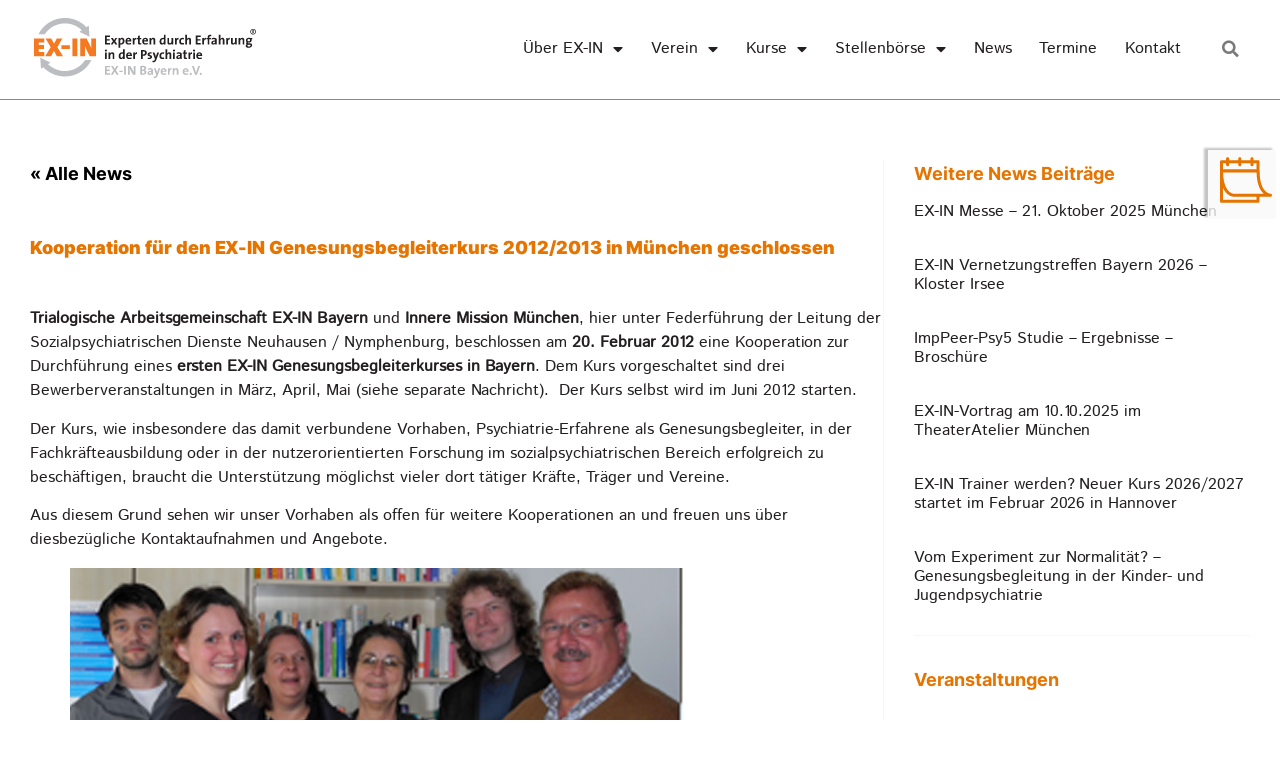

--- FILE ---
content_type: text/html; charset=UTF-8
request_url: https://ex-in-by.de/kooperation-fuer-den-ex-in-genesungsbegleiterkurs-2012-2013-in-muenchen-geschlossen/
body_size: 36063
content:
<!doctype html>
<html lang="de" prefix="og: https://ogp.me/ns#">
<head>
	<meta charset="UTF-8">
	<meta name="viewport" content="width=device-width, initial-scale=1">
	<link rel="profile" href="https://gmpg.org/xfn/11">
		<style>img:is([sizes="auto" i], [sizes^="auto," i]) { contain-intrinsic-size: 3000px 1500px }</style>
	
<!-- Suchmaschinen-Optimierung durch Rank Math PRO - https://rankmath.com/ -->
<title>Kooperation für den EX-IN Genesungsbegleiterkurs 2012/2013 in München geschlossen - EX-IN Bayern e.V.</title>
<meta name="description" content="Trialogische Arbeitsgemeinschaft EX-IN Bayern&nbsp;und&nbsp;Innere Mission München, hier unter Federführung der Leitung der Sozialpsychiatrischen Dienste"/>
<meta name="robots" content="index, follow, max-snippet:-1, max-video-preview:-1, max-image-preview:large"/>
<link rel="canonical" href="https://ex-in-by.de/kooperation-fuer-den-ex-in-genesungsbegleiterkurs-2012-2013-in-muenchen-geschlossen/" />
<meta property="og:locale" content="de_DE" />
<meta property="og:type" content="article" />
<meta property="og:title" content="Kooperation für den EX-IN Genesungsbegleiterkurs 2012/2013 in München geschlossen - EX-IN Bayern e.V." />
<meta property="og:description" content="Trialogische Arbeitsgemeinschaft EX-IN Bayern&nbsp;und&nbsp;Innere Mission München, hier unter Federführung der Leitung der Sozialpsychiatrischen Dienste" />
<meta property="og:url" content="https://ex-in-by.de/kooperation-fuer-den-ex-in-genesungsbegleiterkurs-2012-2013-in-muenchen-geschlossen/" />
<meta property="og:site_name" content="EX-IN Bayern e.V." />
<meta property="article:section" content="News" />
<meta property="og:updated_time" content="2025-11-18T19:37:52+01:00" />
<meta property="og:image" content="https://ex-in-by.de/wp-content/uploads/2023/08/Koopvereinbarung1-620x250-1.png" />
<meta property="og:image:secure_url" content="https://ex-in-by.de/wp-content/uploads/2023/08/Koopvereinbarung1-620x250-1.png" />
<meta property="og:image:width" content="620" />
<meta property="og:image:height" content="250" />
<meta property="og:image:alt" content="Kooperation für den EX-IN Genesungsbegleiterkurs 2012/2013 in München geschlossen" />
<meta property="og:image:type" content="image/png" />
<meta property="article:published_time" content="2012-02-21T10:46:00+01:00" />
<meta property="article:modified_time" content="2025-11-18T19:37:52+01:00" />
<meta name="twitter:card" content="summary_large_image" />
<meta name="twitter:title" content="Kooperation für den EX-IN Genesungsbegleiterkurs 2012/2013 in München geschlossen - EX-IN Bayern e.V." />
<meta name="twitter:description" content="Trialogische Arbeitsgemeinschaft EX-IN Bayern&nbsp;und&nbsp;Innere Mission München, hier unter Federführung der Leitung der Sozialpsychiatrischen Dienste" />
<meta name="twitter:image" content="https://ex-in-by.de/wp-content/uploads/2023/08/Koopvereinbarung1-620x250-1.png" />
<meta name="twitter:label1" content="Verfasst von" />
<meta name="twitter:data1" content="WH-Admin" />
<meta name="twitter:label2" content="Lesedauer" />
<meta name="twitter:data2" content="Weniger als eine Minute" />
<script type="application/ld+json" class="rank-math-schema">{"@context":"https://schema.org","@graph":[{"@type":["Person","Organization"],"@id":"https://ex-in-by.de/#person","name":"EX-IN Bayern e.V.","logo":{"@type":"ImageObject","@id":"https://ex-in-by.de/#logo","url":"https://ex-in-by.de/wp-content/uploads/2023/07/EX-IN-LOGO-EdEidP-Bayern-eV.svg","contentUrl":"https://ex-in-by.de/wp-content/uploads/2023/07/EX-IN-LOGO-EdEidP-Bayern-eV.svg","caption":"EX-IN Bayern e.V.","inLanguage":"de"},"image":{"@type":"ImageObject","@id":"https://ex-in-by.de/#logo","url":"https://ex-in-by.de/wp-content/uploads/2023/07/EX-IN-LOGO-EdEidP-Bayern-eV.svg","contentUrl":"https://ex-in-by.de/wp-content/uploads/2023/07/EX-IN-LOGO-EdEidP-Bayern-eV.svg","caption":"EX-IN Bayern e.V.","inLanguage":"de"}},{"@type":"WebSite","@id":"https://ex-in-by.de/#website","url":"https://ex-in-by.de","name":"EX-IN Bayern e.V.","publisher":{"@id":"https://ex-in-by.de/#person"},"inLanguage":"de"},{"@type":"ImageObject","@id":"https://ex-in-by.de/wp-content/uploads/2023/08/Koopvereinbarung1-620x250-1.png","url":"https://ex-in-by.de/wp-content/uploads/2023/08/Koopvereinbarung1-620x250-1.png","width":"200","height":"200","inLanguage":"de"},{"@type":"WebPage","@id":"https://ex-in-by.de/kooperation-fuer-den-ex-in-genesungsbegleiterkurs-2012-2013-in-muenchen-geschlossen/#webpage","url":"https://ex-in-by.de/kooperation-fuer-den-ex-in-genesungsbegleiterkurs-2012-2013-in-muenchen-geschlossen/","name":"Kooperation f\u00fcr den EX-IN Genesungsbegleiterkurs 2012/2013 in M\u00fcnchen geschlossen - EX-IN Bayern e.V.","datePublished":"2012-02-21T10:46:00+01:00","dateModified":"2025-11-18T19:37:52+01:00","isPartOf":{"@id":"https://ex-in-by.de/#website"},"primaryImageOfPage":{"@id":"https://ex-in-by.de/wp-content/uploads/2023/08/Koopvereinbarung1-620x250-1.png"},"inLanguage":"de"},{"@type":"Person","@id":"https://ex-in-by.de/author/wh-admin/","name":"WH-Admin","url":"https://ex-in-by.de/author/wh-admin/","image":{"@type":"ImageObject","@id":"https://secure.gravatar.com/avatar/38b719c4034e6955f5172db6de2b497f2d8ca5569d25a6c8608364ec4876f95d?s=96&amp;d=mm&amp;r=g","url":"https://secure.gravatar.com/avatar/38b719c4034e6955f5172db6de2b497f2d8ca5569d25a6c8608364ec4876f95d?s=96&amp;d=mm&amp;r=g","caption":"WH-Admin","inLanguage":"de"},"sameAs":["https://ex-in-by.de"]},{"@type":"BlogPosting","headline":"Kooperation f\u00fcr den EX-IN Genesungsbegleiterkurs 2012/2013 in M\u00fcnchen geschlossen - EX-IN Bayern e.V.","datePublished":"2012-02-21T10:46:00+01:00","dateModified":"2025-11-18T19:37:52+01:00","articleSection":"News","author":{"@id":"https://ex-in-by.de/author/wh-admin/","name":"WH-Admin"},"publisher":{"@id":"https://ex-in-by.de/#person"},"description":"Trialogische Arbeitsgemeinschaft EX-IN Bayern&nbsp;und&nbsp;Innere Mission M\u00fcnchen, hier unter Federf\u00fchrung der Leitung der Sozialpsychiatrischen Dienste","name":"Kooperation f\u00fcr den EX-IN Genesungsbegleiterkurs 2012/2013 in M\u00fcnchen geschlossen - EX-IN Bayern e.V.","@id":"https://ex-in-by.de/kooperation-fuer-den-ex-in-genesungsbegleiterkurs-2012-2013-in-muenchen-geschlossen/#richSnippet","isPartOf":{"@id":"https://ex-in-by.de/kooperation-fuer-den-ex-in-genesungsbegleiterkurs-2012-2013-in-muenchen-geschlossen/#webpage"},"image":{"@id":"https://ex-in-by.de/wp-content/uploads/2023/08/Koopvereinbarung1-620x250-1.png"},"inLanguage":"de","mainEntityOfPage":{"@id":"https://ex-in-by.de/kooperation-fuer-den-ex-in-genesungsbegleiterkurs-2012-2013-in-muenchen-geschlossen/#webpage"}}]}</script>
<!-- /Rank Math WordPress SEO Plugin -->

<link rel="alternate" type="application/rss+xml" title="EX-IN Bayern e.V. &raquo; Feed" href="https://ex-in-by.de/feed/" />
<link rel="alternate" type="text/calendar" title="EX-IN Bayern e.V. &raquo; iCal Feed" href="https://ex-in-by.de/termine/?ical=1" />
<script>
window._wpemojiSettings = {"baseUrl":"https:\/\/s.w.org\/images\/core\/emoji\/16.0.1\/72x72\/","ext":".png","svgUrl":"https:\/\/s.w.org\/images\/core\/emoji\/16.0.1\/svg\/","svgExt":".svg","source":{"concatemoji":"https:\/\/ex-in-by.de\/wp-includes\/js\/wp-emoji-release.min.js?ver=6.8.3"}};
/*! This file is auto-generated */
!function(s,n){var o,i,e;function c(e){try{var t={supportTests:e,timestamp:(new Date).valueOf()};sessionStorage.setItem(o,JSON.stringify(t))}catch(e){}}function p(e,t,n){e.clearRect(0,0,e.canvas.width,e.canvas.height),e.fillText(t,0,0);var t=new Uint32Array(e.getImageData(0,0,e.canvas.width,e.canvas.height).data),a=(e.clearRect(0,0,e.canvas.width,e.canvas.height),e.fillText(n,0,0),new Uint32Array(e.getImageData(0,0,e.canvas.width,e.canvas.height).data));return t.every(function(e,t){return e===a[t]})}function u(e,t){e.clearRect(0,0,e.canvas.width,e.canvas.height),e.fillText(t,0,0);for(var n=e.getImageData(16,16,1,1),a=0;a<n.data.length;a++)if(0!==n.data[a])return!1;return!0}function f(e,t,n,a){switch(t){case"flag":return n(e,"\ud83c\udff3\ufe0f\u200d\u26a7\ufe0f","\ud83c\udff3\ufe0f\u200b\u26a7\ufe0f")?!1:!n(e,"\ud83c\udde8\ud83c\uddf6","\ud83c\udde8\u200b\ud83c\uddf6")&&!n(e,"\ud83c\udff4\udb40\udc67\udb40\udc62\udb40\udc65\udb40\udc6e\udb40\udc67\udb40\udc7f","\ud83c\udff4\u200b\udb40\udc67\u200b\udb40\udc62\u200b\udb40\udc65\u200b\udb40\udc6e\u200b\udb40\udc67\u200b\udb40\udc7f");case"emoji":return!a(e,"\ud83e\udedf")}return!1}function g(e,t,n,a){var r="undefined"!=typeof WorkerGlobalScope&&self instanceof WorkerGlobalScope?new OffscreenCanvas(300,150):s.createElement("canvas"),o=r.getContext("2d",{willReadFrequently:!0}),i=(o.textBaseline="top",o.font="600 32px Arial",{});return e.forEach(function(e){i[e]=t(o,e,n,a)}),i}function t(e){var t=s.createElement("script");t.src=e,t.defer=!0,s.head.appendChild(t)}"undefined"!=typeof Promise&&(o="wpEmojiSettingsSupports",i=["flag","emoji"],n.supports={everything:!0,everythingExceptFlag:!0},e=new Promise(function(e){s.addEventListener("DOMContentLoaded",e,{once:!0})}),new Promise(function(t){var n=function(){try{var e=JSON.parse(sessionStorage.getItem(o));if("object"==typeof e&&"number"==typeof e.timestamp&&(new Date).valueOf()<e.timestamp+604800&&"object"==typeof e.supportTests)return e.supportTests}catch(e){}return null}();if(!n){if("undefined"!=typeof Worker&&"undefined"!=typeof OffscreenCanvas&&"undefined"!=typeof URL&&URL.createObjectURL&&"undefined"!=typeof Blob)try{var e="postMessage("+g.toString()+"("+[JSON.stringify(i),f.toString(),p.toString(),u.toString()].join(",")+"));",a=new Blob([e],{type:"text/javascript"}),r=new Worker(URL.createObjectURL(a),{name:"wpTestEmojiSupports"});return void(r.onmessage=function(e){c(n=e.data),r.terminate(),t(n)})}catch(e){}c(n=g(i,f,p,u))}t(n)}).then(function(e){for(var t in e)n.supports[t]=e[t],n.supports.everything=n.supports.everything&&n.supports[t],"flag"!==t&&(n.supports.everythingExceptFlag=n.supports.everythingExceptFlag&&n.supports[t]);n.supports.everythingExceptFlag=n.supports.everythingExceptFlag&&!n.supports.flag,n.DOMReady=!1,n.readyCallback=function(){n.DOMReady=!0}}).then(function(){return e}).then(function(){var e;n.supports.everything||(n.readyCallback(),(e=n.source||{}).concatemoji?t(e.concatemoji):e.wpemoji&&e.twemoji&&(t(e.twemoji),t(e.wpemoji)))}))}((window,document),window._wpemojiSettings);
</script>
<style id='wp-emoji-styles-inline-css'>

	img.wp-smiley, img.emoji {
		display: inline !important;
		border: none !important;
		box-shadow: none !important;
		height: 1em !important;
		width: 1em !important;
		margin: 0 0.07em !important;
		vertical-align: -0.1em !important;
		background: none !important;
		padding: 0 !important;
	}
</style>
<link rel='stylesheet' id='wp-block-library-css' href='https://ex-in-by.de/wp-includes/css/dist/block-library/style.min.css?ver=6.8.3' media='all' />
<style id='global-styles-inline-css'>
:root{--wp--preset--aspect-ratio--square: 1;--wp--preset--aspect-ratio--4-3: 4/3;--wp--preset--aspect-ratio--3-4: 3/4;--wp--preset--aspect-ratio--3-2: 3/2;--wp--preset--aspect-ratio--2-3: 2/3;--wp--preset--aspect-ratio--16-9: 16/9;--wp--preset--aspect-ratio--9-16: 9/16;--wp--preset--color--black: #000000;--wp--preset--color--cyan-bluish-gray: #abb8c3;--wp--preset--color--white: #ffffff;--wp--preset--color--pale-pink: #f78da7;--wp--preset--color--vivid-red: #cf2e2e;--wp--preset--color--luminous-vivid-orange: #ff6900;--wp--preset--color--luminous-vivid-amber: #fcb900;--wp--preset--color--light-green-cyan: #7bdcb5;--wp--preset--color--vivid-green-cyan: #00d084;--wp--preset--color--pale-cyan-blue: #8ed1fc;--wp--preset--color--vivid-cyan-blue: #0693e3;--wp--preset--color--vivid-purple: #9b51e0;--wp--preset--gradient--vivid-cyan-blue-to-vivid-purple: linear-gradient(135deg,rgba(6,147,227,1) 0%,rgb(155,81,224) 100%);--wp--preset--gradient--light-green-cyan-to-vivid-green-cyan: linear-gradient(135deg,rgb(122,220,180) 0%,rgb(0,208,130) 100%);--wp--preset--gradient--luminous-vivid-amber-to-luminous-vivid-orange: linear-gradient(135deg,rgba(252,185,0,1) 0%,rgba(255,105,0,1) 100%);--wp--preset--gradient--luminous-vivid-orange-to-vivid-red: linear-gradient(135deg,rgba(255,105,0,1) 0%,rgb(207,46,46) 100%);--wp--preset--gradient--very-light-gray-to-cyan-bluish-gray: linear-gradient(135deg,rgb(238,238,238) 0%,rgb(169,184,195) 100%);--wp--preset--gradient--cool-to-warm-spectrum: linear-gradient(135deg,rgb(74,234,220) 0%,rgb(151,120,209) 20%,rgb(207,42,186) 40%,rgb(238,44,130) 60%,rgb(251,105,98) 80%,rgb(254,248,76) 100%);--wp--preset--gradient--blush-light-purple: linear-gradient(135deg,rgb(255,206,236) 0%,rgb(152,150,240) 100%);--wp--preset--gradient--blush-bordeaux: linear-gradient(135deg,rgb(254,205,165) 0%,rgb(254,45,45) 50%,rgb(107,0,62) 100%);--wp--preset--gradient--luminous-dusk: linear-gradient(135deg,rgb(255,203,112) 0%,rgb(199,81,192) 50%,rgb(65,88,208) 100%);--wp--preset--gradient--pale-ocean: linear-gradient(135deg,rgb(255,245,203) 0%,rgb(182,227,212) 50%,rgb(51,167,181) 100%);--wp--preset--gradient--electric-grass: linear-gradient(135deg,rgb(202,248,128) 0%,rgb(113,206,126) 100%);--wp--preset--gradient--midnight: linear-gradient(135deg,rgb(2,3,129) 0%,rgb(40,116,252) 100%);--wp--preset--font-size--small: 13px;--wp--preset--font-size--medium: 20px;--wp--preset--font-size--large: 36px;--wp--preset--font-size--x-large: 42px;--wp--preset--spacing--20: 0.44rem;--wp--preset--spacing--30: 0.67rem;--wp--preset--spacing--40: 1rem;--wp--preset--spacing--50: 1.5rem;--wp--preset--spacing--60: 2.25rem;--wp--preset--spacing--70: 3.38rem;--wp--preset--spacing--80: 5.06rem;--wp--preset--shadow--natural: 6px 6px 9px rgba(0, 0, 0, 0.2);--wp--preset--shadow--deep: 12px 12px 50px rgba(0, 0, 0, 0.4);--wp--preset--shadow--sharp: 6px 6px 0px rgba(0, 0, 0, 0.2);--wp--preset--shadow--outlined: 6px 6px 0px -3px rgba(255, 255, 255, 1), 6px 6px rgba(0, 0, 0, 1);--wp--preset--shadow--crisp: 6px 6px 0px rgba(0, 0, 0, 1);}:root { --wp--style--global--content-size: 800px;--wp--style--global--wide-size: 1200px; }:where(body) { margin: 0; }.wp-site-blocks > .alignleft { float: left; margin-right: 2em; }.wp-site-blocks > .alignright { float: right; margin-left: 2em; }.wp-site-blocks > .aligncenter { justify-content: center; margin-left: auto; margin-right: auto; }:where(.wp-site-blocks) > * { margin-block-start: 24px; margin-block-end: 0; }:where(.wp-site-blocks) > :first-child { margin-block-start: 0; }:where(.wp-site-blocks) > :last-child { margin-block-end: 0; }:root { --wp--style--block-gap: 24px; }:root :where(.is-layout-flow) > :first-child{margin-block-start: 0;}:root :where(.is-layout-flow) > :last-child{margin-block-end: 0;}:root :where(.is-layout-flow) > *{margin-block-start: 24px;margin-block-end: 0;}:root :where(.is-layout-constrained) > :first-child{margin-block-start: 0;}:root :where(.is-layout-constrained) > :last-child{margin-block-end: 0;}:root :where(.is-layout-constrained) > *{margin-block-start: 24px;margin-block-end: 0;}:root :where(.is-layout-flex){gap: 24px;}:root :where(.is-layout-grid){gap: 24px;}.is-layout-flow > .alignleft{float: left;margin-inline-start: 0;margin-inline-end: 2em;}.is-layout-flow > .alignright{float: right;margin-inline-start: 2em;margin-inline-end: 0;}.is-layout-flow > .aligncenter{margin-left: auto !important;margin-right: auto !important;}.is-layout-constrained > .alignleft{float: left;margin-inline-start: 0;margin-inline-end: 2em;}.is-layout-constrained > .alignright{float: right;margin-inline-start: 2em;margin-inline-end: 0;}.is-layout-constrained > .aligncenter{margin-left: auto !important;margin-right: auto !important;}.is-layout-constrained > :where(:not(.alignleft):not(.alignright):not(.alignfull)){max-width: var(--wp--style--global--content-size);margin-left: auto !important;margin-right: auto !important;}.is-layout-constrained > .alignwide{max-width: var(--wp--style--global--wide-size);}body .is-layout-flex{display: flex;}.is-layout-flex{flex-wrap: wrap;align-items: center;}.is-layout-flex > :is(*, div){margin: 0;}body .is-layout-grid{display: grid;}.is-layout-grid > :is(*, div){margin: 0;}body{padding-top: 0px;padding-right: 0px;padding-bottom: 0px;padding-left: 0px;}a:where(:not(.wp-element-button)){text-decoration: underline;}:root :where(.wp-element-button, .wp-block-button__link){background-color: #32373c;border-width: 0;color: #fff;font-family: inherit;font-size: inherit;line-height: inherit;padding: calc(0.667em + 2px) calc(1.333em + 2px);text-decoration: none;}.has-black-color{color: var(--wp--preset--color--black) !important;}.has-cyan-bluish-gray-color{color: var(--wp--preset--color--cyan-bluish-gray) !important;}.has-white-color{color: var(--wp--preset--color--white) !important;}.has-pale-pink-color{color: var(--wp--preset--color--pale-pink) !important;}.has-vivid-red-color{color: var(--wp--preset--color--vivid-red) !important;}.has-luminous-vivid-orange-color{color: var(--wp--preset--color--luminous-vivid-orange) !important;}.has-luminous-vivid-amber-color{color: var(--wp--preset--color--luminous-vivid-amber) !important;}.has-light-green-cyan-color{color: var(--wp--preset--color--light-green-cyan) !important;}.has-vivid-green-cyan-color{color: var(--wp--preset--color--vivid-green-cyan) !important;}.has-pale-cyan-blue-color{color: var(--wp--preset--color--pale-cyan-blue) !important;}.has-vivid-cyan-blue-color{color: var(--wp--preset--color--vivid-cyan-blue) !important;}.has-vivid-purple-color{color: var(--wp--preset--color--vivid-purple) !important;}.has-black-background-color{background-color: var(--wp--preset--color--black) !important;}.has-cyan-bluish-gray-background-color{background-color: var(--wp--preset--color--cyan-bluish-gray) !important;}.has-white-background-color{background-color: var(--wp--preset--color--white) !important;}.has-pale-pink-background-color{background-color: var(--wp--preset--color--pale-pink) !important;}.has-vivid-red-background-color{background-color: var(--wp--preset--color--vivid-red) !important;}.has-luminous-vivid-orange-background-color{background-color: var(--wp--preset--color--luminous-vivid-orange) !important;}.has-luminous-vivid-amber-background-color{background-color: var(--wp--preset--color--luminous-vivid-amber) !important;}.has-light-green-cyan-background-color{background-color: var(--wp--preset--color--light-green-cyan) !important;}.has-vivid-green-cyan-background-color{background-color: var(--wp--preset--color--vivid-green-cyan) !important;}.has-pale-cyan-blue-background-color{background-color: var(--wp--preset--color--pale-cyan-blue) !important;}.has-vivid-cyan-blue-background-color{background-color: var(--wp--preset--color--vivid-cyan-blue) !important;}.has-vivid-purple-background-color{background-color: var(--wp--preset--color--vivid-purple) !important;}.has-black-border-color{border-color: var(--wp--preset--color--black) !important;}.has-cyan-bluish-gray-border-color{border-color: var(--wp--preset--color--cyan-bluish-gray) !important;}.has-white-border-color{border-color: var(--wp--preset--color--white) !important;}.has-pale-pink-border-color{border-color: var(--wp--preset--color--pale-pink) !important;}.has-vivid-red-border-color{border-color: var(--wp--preset--color--vivid-red) !important;}.has-luminous-vivid-orange-border-color{border-color: var(--wp--preset--color--luminous-vivid-orange) !important;}.has-luminous-vivid-amber-border-color{border-color: var(--wp--preset--color--luminous-vivid-amber) !important;}.has-light-green-cyan-border-color{border-color: var(--wp--preset--color--light-green-cyan) !important;}.has-vivid-green-cyan-border-color{border-color: var(--wp--preset--color--vivid-green-cyan) !important;}.has-pale-cyan-blue-border-color{border-color: var(--wp--preset--color--pale-cyan-blue) !important;}.has-vivid-cyan-blue-border-color{border-color: var(--wp--preset--color--vivid-cyan-blue) !important;}.has-vivid-purple-border-color{border-color: var(--wp--preset--color--vivid-purple) !important;}.has-vivid-cyan-blue-to-vivid-purple-gradient-background{background: var(--wp--preset--gradient--vivid-cyan-blue-to-vivid-purple) !important;}.has-light-green-cyan-to-vivid-green-cyan-gradient-background{background: var(--wp--preset--gradient--light-green-cyan-to-vivid-green-cyan) !important;}.has-luminous-vivid-amber-to-luminous-vivid-orange-gradient-background{background: var(--wp--preset--gradient--luminous-vivid-amber-to-luminous-vivid-orange) !important;}.has-luminous-vivid-orange-to-vivid-red-gradient-background{background: var(--wp--preset--gradient--luminous-vivid-orange-to-vivid-red) !important;}.has-very-light-gray-to-cyan-bluish-gray-gradient-background{background: var(--wp--preset--gradient--very-light-gray-to-cyan-bluish-gray) !important;}.has-cool-to-warm-spectrum-gradient-background{background: var(--wp--preset--gradient--cool-to-warm-spectrum) !important;}.has-blush-light-purple-gradient-background{background: var(--wp--preset--gradient--blush-light-purple) !important;}.has-blush-bordeaux-gradient-background{background: var(--wp--preset--gradient--blush-bordeaux) !important;}.has-luminous-dusk-gradient-background{background: var(--wp--preset--gradient--luminous-dusk) !important;}.has-pale-ocean-gradient-background{background: var(--wp--preset--gradient--pale-ocean) !important;}.has-electric-grass-gradient-background{background: var(--wp--preset--gradient--electric-grass) !important;}.has-midnight-gradient-background{background: var(--wp--preset--gradient--midnight) !important;}.has-small-font-size{font-size: var(--wp--preset--font-size--small) !important;}.has-medium-font-size{font-size: var(--wp--preset--font-size--medium) !important;}.has-large-font-size{font-size: var(--wp--preset--font-size--large) !important;}.has-x-large-font-size{font-size: var(--wp--preset--font-size--x-large) !important;}
:root :where(.wp-block-pullquote){font-size: 1.5em;line-height: 1.6;}
</style>
<link rel='stylesheet' id='tribe-events-v2-single-skeleton-css' href='https://ex-in-by.de/wp-content/plugins/the-events-calendar/build/css/tribe-events-single-skeleton.css?ver=6.15.12' media='all' />
<link rel='stylesheet' id='tribe-events-v2-single-skeleton-full-css' href='https://ex-in-by.de/wp-content/plugins/the-events-calendar/build/css/tribe-events-single-full.css?ver=6.15.12' media='all' />
<link rel='stylesheet' id='tec-events-elementor-widgets-base-styles-css' href='https://ex-in-by.de/wp-content/plugins/the-events-calendar/build/css/integrations/plugins/elementor/widgets/widget-base.css?ver=6.15.12' media='all' />
<link rel='stylesheet' id='hello-elementor-css' href='https://ex-in-by.de/wp-content/themes/hello-elementor/assets/css/reset.css?ver=3.4.4' media='all' />
<link rel='stylesheet' id='hello-elementor-theme-style-css' href='https://ex-in-by.de/wp-content/themes/hello-elementor/assets/css/theme.css?ver=3.4.4' media='all' />
<link rel='stylesheet' id='hello-elementor-header-footer-css' href='https://ex-in-by.de/wp-content/themes/hello-elementor/assets/css/header-footer.css?ver=3.4.4' media='all' />
<link rel='stylesheet' id='elementor-frontend-css' href='https://ex-in-by.de/wp-content/uploads/elementor/css/custom-frontend.min.css?ver=1763550958' media='all' />
<link rel='stylesheet' id='elementor-post-5-css' href='https://ex-in-by.de/wp-content/uploads/elementor/css/post-5.css?ver=1763550958' media='all' />
<link rel='stylesheet' id='widget-image-css' href='https://ex-in-by.de/wp-content/plugins/elementor/assets/css/widget-image.min.css?ver=3.33.1' media='all' />
<link rel='stylesheet' id='widget-nav-menu-css' href='https://ex-in-by.de/wp-content/uploads/elementor/css/custom-pro-widget-nav-menu.min.css?ver=1763550958' media='all' />
<link rel='stylesheet' id='widget-search-form-css' href='https://ex-in-by.de/wp-content/plugins/elementor-pro/assets/css/widget-search-form.min.css?ver=3.32.3' media='all' />
<link rel='stylesheet' id='elementor-icons-shared-0-css' href='https://ex-in-by.de/wp-content/plugins/elementor/assets/lib/font-awesome/css/fontawesome.min.css?ver=5.15.3' media='all' />
<link rel='stylesheet' id='elementor-icons-fa-solid-css' href='https://ex-in-by.de/wp-content/plugins/elementor/assets/lib/font-awesome/css/solid.min.css?ver=5.15.3' media='all' />
<link rel='stylesheet' id='e-sticky-css' href='https://ex-in-by.de/wp-content/plugins/elementor-pro/assets/css/modules/sticky.min.css?ver=3.32.3' media='all' />
<link rel='stylesheet' id='widget-heading-css' href='https://ex-in-by.de/wp-content/plugins/elementor/assets/css/widget-heading.min.css?ver=3.33.1' media='all' />
<link rel='stylesheet' id='widget-form-css' href='https://ex-in-by.de/wp-content/plugins/elementor-pro/assets/css/widget-form.min.css?ver=3.32.3' media='all' />
<link rel='stylesheet' id='widget-posts-css' href='https://ex-in-by.de/wp-content/plugins/elementor-pro/assets/css/widget-posts.min.css?ver=3.32.3' media='all' />
<link rel='stylesheet' id='elementor-icons-css' href='https://ex-in-by.de/wp-content/plugins/elementor/assets/lib/eicons/css/elementor-icons.min.css?ver=5.44.0' media='all' />
<link rel='stylesheet' id='elementor-post-15-css' href='https://ex-in-by.de/wp-content/uploads/elementor/css/post-15.css?ver=1763550959' media='all' />
<link rel='stylesheet' id='ectbe-calendar-main-css-css' href='https://ex-in-by.de/wp-content/plugins/events-widgets-for-elementor-and-the-events-calendar/assets/lib/css/calendar-main.min.css' media='all' />
<link rel='stylesheet' id='ectbe-custom-css-css' href='https://ex-in-by.de/wp-content/plugins/events-widgets-for-elementor-and-the-events-calendar/assets/css/custom-styles.min.css' media='all' />
<link rel='stylesheet' id='ectbe-list-css-css' href='https://ex-in-by.de/wp-content/plugins/events-widgets-for-elementor-and-the-events-calendar/assets/css/ectbe-list.min.css' media='all' />
<link rel='stylesheet' id='ectbe-common-styles-css' href='https://ex-in-by.de/wp-content/plugins/events-widgets-for-elementor-and-the-events-calendar/assets/css/ectbe-common-styles.min.css' media='all' />
<link rel='stylesheet' id='elementor-post-20-css' href='https://ex-in-by.de/wp-content/uploads/elementor/css/post-20.css?ver=1763550959' media='all' />
<link rel='stylesheet' id='elementor-post-1495-css' href='https://ex-in-by.de/wp-content/uploads/elementor/css/post-1495.css?ver=1763553241' media='all' />
<link rel='stylesheet' id='borlabs-cookie-css' href='https://ex-in-by.de/wp-content/cache/borlabs-cookie/borlabs-cookie_1_de.css?ver=2.3.5-12' media='all' />
<link rel='stylesheet' id='hello-elementor-child-style-css' href='https://ex-in-by.de/wp-content/themes/hello-theme-child-master/style.css?ver=2.0.0' media='all' />
<link rel='stylesheet' id='eael-general-css' href='https://ex-in-by.de/wp-content/plugins/essential-addons-for-elementor-lite/assets/front-end/css/view/general.min.css?ver=6.5.1' media='all' />
<link rel='stylesheet' id='sib-front-css-css' href='https://ex-in-by.de/wp-content/plugins/mailin/css/mailin-front.css?ver=6.8.3' media='all' />
<script src="https://ex-in-by.de/wp-includes/js/jquery/jquery.min.js?ver=3.7.1" id="jquery-core-js"></script>
<script src="https://ex-in-by.de/wp-includes/js/jquery/jquery-migrate.min.js?ver=3.4.1" id="jquery-migrate-js"></script>
<script id="sib-front-js-js-extra">
var sibErrMsg = {"invalidMail":"Please fill out valid email address","requiredField":"Please fill out required fields","invalidDateFormat":"Please fill out valid date format","invalidSMSFormat":"Please fill out valid phone number"};
var ajax_sib_front_object = {"ajax_url":"https:\/\/ex-in-by.de\/wp-admin\/admin-ajax.php","ajax_nonce":"5c91a59028","flag_url":"https:\/\/ex-in-by.de\/wp-content\/plugins\/mailin\/img\/flags\/"};
</script>
<script src="https://ex-in-by.de/wp-content/plugins/mailin/js/mailin-front.js?ver=1762361939" id="sib-front-js-js"></script>
<link rel="https://api.w.org/" href="https://ex-in-by.de/wp-json/" /><link rel="alternate" title="JSON" type="application/json" href="https://ex-in-by.de/wp-json/wp/v2/posts/2051" /><link rel="EditURI" type="application/rsd+xml" title="RSD" href="https://ex-in-by.de/xmlrpc.php?rsd" />
<meta name="generator" content="WordPress 6.8.3" />
<link rel='shortlink' href='https://ex-in-by.de/?p=2051' />
<link rel="alternate" title="oEmbed (JSON)" type="application/json+oembed" href="https://ex-in-by.de/wp-json/oembed/1.0/embed?url=https%3A%2F%2Fex-in-by.de%2Fkooperation-fuer-den-ex-in-genesungsbegleiterkurs-2012-2013-in-muenchen-geschlossen%2F" />
<link rel="alternate" title="oEmbed (XML)" type="text/xml+oembed" href="https://ex-in-by.de/wp-json/oembed/1.0/embed?url=https%3A%2F%2Fex-in-by.de%2Fkooperation-fuer-den-ex-in-genesungsbegleiterkurs-2012-2013-in-muenchen-geschlossen%2F&#038;format=xml" />
<meta name="tec-api-version" content="v1"><meta name="tec-api-origin" content="https://ex-in-by.de"><link rel="alternate" href="https://ex-in-by.de/wp-json/tribe/events/v1/" /><meta name="generator" content="Elementor 3.33.1; features: additional_custom_breakpoints; settings: css_print_method-external, google_font-enabled, font_display-swap">
			<style>
				.e-con.e-parent:nth-of-type(n+4):not(.e-lazyloaded):not(.e-no-lazyload),
				.e-con.e-parent:nth-of-type(n+4):not(.e-lazyloaded):not(.e-no-lazyload) * {
					background-image: none !important;
				}
				@media screen and (max-height: 1024px) {
					.e-con.e-parent:nth-of-type(n+3):not(.e-lazyloaded):not(.e-no-lazyload),
					.e-con.e-parent:nth-of-type(n+3):not(.e-lazyloaded):not(.e-no-lazyload) * {
						background-image: none !important;
					}
				}
				@media screen and (max-height: 640px) {
					.e-con.e-parent:nth-of-type(n+2):not(.e-lazyloaded):not(.e-no-lazyload),
					.e-con.e-parent:nth-of-type(n+2):not(.e-lazyloaded):not(.e-no-lazyload) * {
						background-image: none !important;
					}
				}
			</style>
			<link rel="icon" href="https://ex-in-by.de/wp-content/uploads/2023/07/EX-IN-LOGO-EdEidP-Bayern-eV-Favicon.svg" sizes="32x32" />
<link rel="icon" href="https://ex-in-by.de/wp-content/uploads/2023/07/EX-IN-LOGO-EdEidP-Bayern-eV-Favicon.svg" sizes="192x192" />
<link rel="apple-touch-icon" href="https://ex-in-by.de/wp-content/uploads/2023/07/EX-IN-LOGO-EdEidP-Bayern-eV-Favicon.svg" />
<meta name="msapplication-TileImage" content="https://ex-in-by.de/wp-content/uploads/2023/07/EX-IN-LOGO-EdEidP-Bayern-eV-Favicon.svg" />
		<style id="wp-custom-css">
			.tribe-common .tribe-common-c-btn-border {
	border: 1px solid #E57401;
	color: #E57401;
}
.tribe-events-content a {
	border-bottom: none;
}
.tribe-events-content a:hover {
	border-bottom: none;
  color: #E57401;
	font-weight: normal;
}
.elementor-kit-5 a {
	font-weight: 400;
}		</style>
		</head>
<body class="wp-singular post-template-default single single-post postid-2051 single-format-standard wp-custom-logo wp-embed-responsive wp-theme-hello-elementor wp-child-theme-hello-theme-child-master tribe-no-js hello-elementor-default elementor-default elementor-kit-5 elementor-page-1495">


<a class="skip-link screen-reader-text" href="#content">Zum Inhalt springen</a>

		<header data-elementor-type="header" data-elementor-id="15" class="elementor elementor-15 elementor-location-header" data-elementor-post-type="elementor_library">
					<section data-particle_enable="false" data-particle-mobile-disabled="false" class="elementor-section elementor-top-section elementor-element elementor-element-57ab261 elementor-section-boxed elementor-section-height-default elementor-section-height-default" data-id="57ab261" data-element_type="section" data-settings="{&quot;background_background&quot;:&quot;classic&quot;,&quot;sticky&quot;:&quot;top&quot;,&quot;sticky_on&quot;:[&quot;widescreen&quot;,&quot;desktop&quot;,&quot;laptop&quot;,&quot;tablet_extra&quot;,&quot;tablet&quot;,&quot;mobile_extra&quot;,&quot;mobile&quot;],&quot;sticky_offset&quot;:0,&quot;sticky_effects_offset&quot;:0,&quot;sticky_anchor_link_offset&quot;:0}">
						<div class="elementor-container elementor-column-gap-no">
					<div class="elementor-column elementor-col-33 elementor-top-column elementor-element elementor-element-46c68d2" data-id="46c68d2" data-element_type="column">
			<div class="elementor-widget-wrap elementor-element-populated">
						<div class="elementor-element elementor-element-f5aaf51 elementor-widget elementor-widget-theme-site-logo elementor-widget-image" data-id="f5aaf51" data-element_type="widget" data-widget_type="theme-site-logo.default">
				<div class="elementor-widget-container">
											<a href="https://ex-in-by.de">
			<img width="100" height="100" src="https://ex-in-by.de/wp-content/uploads/2023/07/EX-IN-LOGO-EdEidP-Bayern-eV.svg" class="attachment-full size-full wp-image-1686" alt="" />				</a>
											</div>
				</div>
					</div>
		</div>
				<div class="elementor-column elementor-col-33 elementor-top-column elementor-element elementor-element-1e57f53" data-id="1e57f53" data-element_type="column">
			<div class="elementor-widget-wrap elementor-element-populated">
						<div class="elementor-element elementor-element-5c30ad8 elementor-nav-menu__align-end elementor-widget__width-initial elementor-nav-menu--stretch elementor-nav-menu--dropdown-tablet elementor-nav-menu__text-align-aside elementor-nav-menu--toggle elementor-nav-menu--burger elementor-widget elementor-widget-nav-menu" data-id="5c30ad8" data-element_type="widget" data-settings="{&quot;full_width&quot;:&quot;stretch&quot;,&quot;layout&quot;:&quot;horizontal&quot;,&quot;submenu_icon&quot;:{&quot;value&quot;:&quot;&lt;i class=\&quot;fas fa-caret-down\&quot; aria-hidden=\&quot;true\&quot;&gt;&lt;\/i&gt;&quot;,&quot;library&quot;:&quot;fa-solid&quot;},&quot;toggle&quot;:&quot;burger&quot;}" data-widget_type="nav-menu.default">
				<div class="elementor-widget-container">
								<nav aria-label="Menü" class="elementor-nav-menu--main elementor-nav-menu__container elementor-nav-menu--layout-horizontal e--pointer-background e--animation-fade">
				<ul id="menu-1-5c30ad8" class="elementor-nav-menu"><li class="menu-item menu-item-type-post_type menu-item-object-page menu-item-has-children menu-item-132"><a href="https://ex-in-by.de/ueber-ex-in/" class="elementor-item">Über EX-IN</a>
<ul class="sub-menu elementor-nav-menu--dropdown">
	<li class="menu-item menu-item-type-custom menu-item-object-custom menu-item-442"><a href="/ueber-ex-in/#ex-in-in-d-eu" class="elementor-sub-item elementor-item-anchor">EN-IN in D / EU</a></li>
	<li class="menu-item menu-item-type-custom menu-item-object-custom menu-item-446"><a href="/ueber-ex-in/#ex-in-bayern" class="elementor-sub-item elementor-item-anchor">EX-IN in Bayern</a></li>
	<li class="menu-item menu-item-type-post_type menu-item-object-page menu-item-3110"><a href="https://ex-in-by.de/medien/" class="elementor-sub-item">Medien</a></li>
</ul>
</li>
<li class="menu-item menu-item-type-post_type menu-item-object-page menu-item-has-children menu-item-83"><a href="https://ex-in-by.de/verein/" class="elementor-item">Verein</a>
<ul class="sub-menu elementor-nav-menu--dropdown">
	<li class="menu-item menu-item-type-custom menu-item-object-custom menu-item-107"><a href="/verein/#ziele-aufgaben" class="elementor-sub-item elementor-item-anchor">Ziele &#038; Aufgaben</a></li>
	<li class="menu-item menu-item-type-custom menu-item-object-custom menu-item-108"><a href="/verein/#vorstand" class="elementor-sub-item elementor-item-anchor">Vorstand</a></li>
	<li class="menu-item menu-item-type-custom menu-item-object-custom menu-item-3088"><a href="/verein/#mitgliedschaft" class="elementor-sub-item elementor-item-anchor">Mitgliedschaft</a></li>
	<li class="menu-item menu-item-type-custom menu-item-object-custom menu-item-109"><a href="/verein/#angebote-mitwirkung" class="elementor-sub-item elementor-item-anchor">Angebote &#8211; Mitwirkung</a></li>
	<li class="menu-item menu-item-type-custom menu-item-object-custom menu-item-111"><a href="/verein/#unerstuetzer-foerderer" class="elementor-sub-item elementor-item-anchor">Unterstützer und Förderer</a></li>
	<li class="menu-item menu-item-type-custom menu-item-object-custom menu-item-112"><a href="#newsletter" class="elementor-sub-item elementor-item-anchor">Newsletter</a></li>
</ul>
</li>
<li class="menu-item menu-item-type-post_type menu-item-object-page menu-item-has-children menu-item-84"><a href="https://ex-in-by.de/kurse-fortbildungen/" class="elementor-item">Kurse</a>
<ul class="sub-menu elementor-nav-menu--dropdown">
	<li class="menu-item menu-item-type-custom menu-item-object-custom menu-item-119"><a href="/kurse-fortbildungen/#kursinhalte" class="elementor-sub-item elementor-item-anchor">Kursinhalte</a></li>
	<li class="menu-item menu-item-type-custom menu-item-object-custom menu-item-120"><a href="/kurse-fortbildungen/#teilnahmevoraussetzungen" class="elementor-sub-item elementor-item-anchor">Teilnahmevoraussetzungen</a></li>
	<li class="menu-item menu-item-type-custom menu-item-object-custom menu-item-121"><a href="/kurse-fortbildungen/#kursgebuehr" class="elementor-sub-item elementor-item-anchor">Hilfe bei Kursgebühren</a></li>
	<li class="menu-item menu-item-type-custom menu-item-object-custom menu-item-115"><a href="/kurse-fortbildungen/#muenchen" class="elementor-sub-item elementor-item-anchor">München</a></li>
	<li class="menu-item menu-item-type-custom menu-item-object-custom menu-item-116"><a href="/kurse-fortbildungen/#regensburg" class="elementor-sub-item elementor-item-anchor">Regensburg</a></li>
	<li class="menu-item menu-item-type-custom menu-item-object-custom menu-item-117"><a href="/kurse-fortbildungen/#wuerzburg" class="elementor-sub-item elementor-item-anchor">Würzburg</a></li>
	<li class="menu-item menu-item-type-custom menu-item-object-custom menu-item-131"><a href="/kurse-fortbildungen/#kaufbeuren" class="elementor-sub-item elementor-item-anchor">Kaufbeuren</a></li>
	<li class="menu-item menu-item-type-custom menu-item-object-custom menu-item-118"><a href="/kurse-fortbildungen/#nuernberg" class="elementor-sub-item elementor-item-anchor">Nürnberg</a></li>
	<li class="menu-item menu-item-type-custom menu-item-object-custom menu-item-122"><a href="/kurse-fortbildungen/#fortbildungen" class="elementor-sub-item elementor-item-anchor">Fortbildungen</a></li>
	<li class="menu-item menu-item-type-custom menu-item-object-custom menu-item-1182"><a href="/kurse-fortbildungen/#erfahrungsberichte" class="elementor-sub-item elementor-item-anchor">Erfahrungsberichte</a></li>
</ul>
</li>
<li class="menu-item menu-item-type-post_type menu-item-object-page menu-item-has-children menu-item-85"><a href="https://ex-in-by.de/stellenboerse/" class="elementor-item">Stellenbörse</a>
<ul class="sub-menu elementor-nav-menu--dropdown">
	<li class="menu-item menu-item-type-custom menu-item-object-custom menu-item-124"><a href="/stellenboerse/#stellenangebote" class="elementor-sub-item elementor-item-anchor">Stellenangebote</a></li>
	<li class="menu-item menu-item-type-custom menu-item-object-custom menu-item-125"><a href="/stellenboerse/#stellen" class="elementor-sub-item elementor-item-anchor">Stellengesuche</a></li>
	<li class="menu-item menu-item-type-custom menu-item-object-custom menu-item-1188"><a href="/stellenboerse/#erfahrungsberichte" class="elementor-sub-item elementor-item-anchor">Erfahrungsberichte</a></li>
</ul>
</li>
<li class="menu-item menu-item-type-post_type menu-item-object-page menu-item-61"><a href="https://ex-in-by.de/news/" class="elementor-item">News</a></li>
<li class="menu-item menu-item-type-custom menu-item-object-custom menu-item-4081"><a href="/termine" class="elementor-item">Termine</a></li>
<li class="menu-item menu-item-type-post_type menu-item-object-page menu-item-88"><a href="https://ex-in-by.de/kontakt/" class="elementor-item">Kontakt</a></li>
</ul>			</nav>
					<div class="elementor-menu-toggle" role="button" tabindex="0" aria-label="Menü Umschalter" aria-expanded="false">
			<i aria-hidden="true" role="presentation" class="elementor-menu-toggle__icon--open eicon-menu-bar"></i><i aria-hidden="true" role="presentation" class="elementor-menu-toggle__icon--close eicon-close"></i>		</div>
					<nav class="elementor-nav-menu--dropdown elementor-nav-menu__container" aria-hidden="true">
				<ul id="menu-2-5c30ad8" class="elementor-nav-menu"><li class="menu-item menu-item-type-post_type menu-item-object-page menu-item-has-children menu-item-132"><a href="https://ex-in-by.de/ueber-ex-in/" class="elementor-item" tabindex="-1">Über EX-IN</a>
<ul class="sub-menu elementor-nav-menu--dropdown">
	<li class="menu-item menu-item-type-custom menu-item-object-custom menu-item-442"><a href="/ueber-ex-in/#ex-in-in-d-eu" class="elementor-sub-item elementor-item-anchor" tabindex="-1">EN-IN in D / EU</a></li>
	<li class="menu-item menu-item-type-custom menu-item-object-custom menu-item-446"><a href="/ueber-ex-in/#ex-in-bayern" class="elementor-sub-item elementor-item-anchor" tabindex="-1">EX-IN in Bayern</a></li>
	<li class="menu-item menu-item-type-post_type menu-item-object-page menu-item-3110"><a href="https://ex-in-by.de/medien/" class="elementor-sub-item" tabindex="-1">Medien</a></li>
</ul>
</li>
<li class="menu-item menu-item-type-post_type menu-item-object-page menu-item-has-children menu-item-83"><a href="https://ex-in-by.de/verein/" class="elementor-item" tabindex="-1">Verein</a>
<ul class="sub-menu elementor-nav-menu--dropdown">
	<li class="menu-item menu-item-type-custom menu-item-object-custom menu-item-107"><a href="/verein/#ziele-aufgaben" class="elementor-sub-item elementor-item-anchor" tabindex="-1">Ziele &#038; Aufgaben</a></li>
	<li class="menu-item menu-item-type-custom menu-item-object-custom menu-item-108"><a href="/verein/#vorstand" class="elementor-sub-item elementor-item-anchor" tabindex="-1">Vorstand</a></li>
	<li class="menu-item menu-item-type-custom menu-item-object-custom menu-item-3088"><a href="/verein/#mitgliedschaft" class="elementor-sub-item elementor-item-anchor" tabindex="-1">Mitgliedschaft</a></li>
	<li class="menu-item menu-item-type-custom menu-item-object-custom menu-item-109"><a href="/verein/#angebote-mitwirkung" class="elementor-sub-item elementor-item-anchor" tabindex="-1">Angebote &#8211; Mitwirkung</a></li>
	<li class="menu-item menu-item-type-custom menu-item-object-custom menu-item-111"><a href="/verein/#unerstuetzer-foerderer" class="elementor-sub-item elementor-item-anchor" tabindex="-1">Unterstützer und Förderer</a></li>
	<li class="menu-item menu-item-type-custom menu-item-object-custom menu-item-112"><a href="#newsletter" class="elementor-sub-item elementor-item-anchor" tabindex="-1">Newsletter</a></li>
</ul>
</li>
<li class="menu-item menu-item-type-post_type menu-item-object-page menu-item-has-children menu-item-84"><a href="https://ex-in-by.de/kurse-fortbildungen/" class="elementor-item" tabindex="-1">Kurse</a>
<ul class="sub-menu elementor-nav-menu--dropdown">
	<li class="menu-item menu-item-type-custom menu-item-object-custom menu-item-119"><a href="/kurse-fortbildungen/#kursinhalte" class="elementor-sub-item elementor-item-anchor" tabindex="-1">Kursinhalte</a></li>
	<li class="menu-item menu-item-type-custom menu-item-object-custom menu-item-120"><a href="/kurse-fortbildungen/#teilnahmevoraussetzungen" class="elementor-sub-item elementor-item-anchor" tabindex="-1">Teilnahmevoraussetzungen</a></li>
	<li class="menu-item menu-item-type-custom menu-item-object-custom menu-item-121"><a href="/kurse-fortbildungen/#kursgebuehr" class="elementor-sub-item elementor-item-anchor" tabindex="-1">Hilfe bei Kursgebühren</a></li>
	<li class="menu-item menu-item-type-custom menu-item-object-custom menu-item-115"><a href="/kurse-fortbildungen/#muenchen" class="elementor-sub-item elementor-item-anchor" tabindex="-1">München</a></li>
	<li class="menu-item menu-item-type-custom menu-item-object-custom menu-item-116"><a href="/kurse-fortbildungen/#regensburg" class="elementor-sub-item elementor-item-anchor" tabindex="-1">Regensburg</a></li>
	<li class="menu-item menu-item-type-custom menu-item-object-custom menu-item-117"><a href="/kurse-fortbildungen/#wuerzburg" class="elementor-sub-item elementor-item-anchor" tabindex="-1">Würzburg</a></li>
	<li class="menu-item menu-item-type-custom menu-item-object-custom menu-item-131"><a href="/kurse-fortbildungen/#kaufbeuren" class="elementor-sub-item elementor-item-anchor" tabindex="-1">Kaufbeuren</a></li>
	<li class="menu-item menu-item-type-custom menu-item-object-custom menu-item-118"><a href="/kurse-fortbildungen/#nuernberg" class="elementor-sub-item elementor-item-anchor" tabindex="-1">Nürnberg</a></li>
	<li class="menu-item menu-item-type-custom menu-item-object-custom menu-item-122"><a href="/kurse-fortbildungen/#fortbildungen" class="elementor-sub-item elementor-item-anchor" tabindex="-1">Fortbildungen</a></li>
	<li class="menu-item menu-item-type-custom menu-item-object-custom menu-item-1182"><a href="/kurse-fortbildungen/#erfahrungsberichte" class="elementor-sub-item elementor-item-anchor" tabindex="-1">Erfahrungsberichte</a></li>
</ul>
</li>
<li class="menu-item menu-item-type-post_type menu-item-object-page menu-item-has-children menu-item-85"><a href="https://ex-in-by.de/stellenboerse/" class="elementor-item" tabindex="-1">Stellenbörse</a>
<ul class="sub-menu elementor-nav-menu--dropdown">
	<li class="menu-item menu-item-type-custom menu-item-object-custom menu-item-124"><a href="/stellenboerse/#stellenangebote" class="elementor-sub-item elementor-item-anchor" tabindex="-1">Stellenangebote</a></li>
	<li class="menu-item menu-item-type-custom menu-item-object-custom menu-item-125"><a href="/stellenboerse/#stellen" class="elementor-sub-item elementor-item-anchor" tabindex="-1">Stellengesuche</a></li>
	<li class="menu-item menu-item-type-custom menu-item-object-custom menu-item-1188"><a href="/stellenboerse/#erfahrungsberichte" class="elementor-sub-item elementor-item-anchor" tabindex="-1">Erfahrungsberichte</a></li>
</ul>
</li>
<li class="menu-item menu-item-type-post_type menu-item-object-page menu-item-61"><a href="https://ex-in-by.de/news/" class="elementor-item" tabindex="-1">News</a></li>
<li class="menu-item menu-item-type-custom menu-item-object-custom menu-item-4081"><a href="/termine" class="elementor-item" tabindex="-1">Termine</a></li>
<li class="menu-item menu-item-type-post_type menu-item-object-page menu-item-88"><a href="https://ex-in-by.de/kontakt/" class="elementor-item" tabindex="-1">Kontakt</a></li>
</ul>			</nav>
						</div>
				</div>
					</div>
		</div>
				<div class="elementor-column elementor-col-33 elementor-top-column elementor-element elementor-element-8edeb0a" data-id="8edeb0a" data-element_type="column">
			<div class="elementor-widget-wrap elementor-element-populated">
						<div class="elementor-element elementor-element-63b58ea elementor-search-form--skin-full_screen elementor-widget elementor-widget-search-form" data-id="63b58ea" data-element_type="widget" data-settings="{&quot;skin&quot;:&quot;full_screen&quot;}" data-widget_type="search-form.default">
				<div class="elementor-widget-container">
							<search role="search">
			<form class="elementor-search-form" action="https://ex-in-by.de" method="get">
												<div class="elementor-search-form__toggle" role="button" tabindex="0" aria-label="Suche">
					<i aria-hidden="true" class="fas fa-search"></i>				</div>
								<div class="elementor-search-form__container">
					<label class="elementor-screen-only" for="elementor-search-form-63b58ea">Suche</label>

					
					<input id="elementor-search-form-63b58ea" placeholder="" class="elementor-search-form__input" type="search" name="s" value="">
					
					
										<div class="dialog-lightbox-close-button dialog-close-button" role="button" tabindex="0" aria-label="Schließe dieses Suchfeld.">
						<i aria-hidden="true" class="eicon-close"></i>					</div>
									</div>
			</form>
		</search>
						</div>
				</div>
					</div>
		</div>
					</div>
		</section>
				<section data-particle_enable="false" data-particle-mobile-disabled="false" class="elementor-section elementor-top-section elementor-element elementor-element-0848a49 elementor-section-full_width elementor-section-height-default elementor-section-height-default" data-id="0848a49" data-element_type="section">
						<div class="elementor-container elementor-column-gap-no">
					<div class="elementor-column elementor-col-100 elementor-top-column elementor-element elementor-element-9b4a2a3" data-id="9b4a2a3" data-element_type="column">
			<div class="elementor-widget-wrap elementor-element-populated">
						<div class="elementor-element elementor-element-4d67f0b elementor-fixed elementor-widget__width-auto e-transform elementor-view-default elementor-widget elementor-widget-icon" data-id="4d67f0b" data-element_type="widget" data-settings="{&quot;_position&quot;:&quot;fixed&quot;,&quot;_transform_flipX_effect&quot;:&quot;transform&quot;}" data-widget_type="icon.default">
				<div class="elementor-widget-container">
							<div class="elementor-icon-wrapper">
			<a class="elementor-icon" href="#elementor-action%3Aaction%3Dpopup%3Aopen%26settings%3DeyJpZCI6IjIyOTciLCJ0b2dnbGUiOmZhbHNlfQ%3D%3D">
			<svg xmlns="http://www.w3.org/2000/svg" id="Capa_1" height="512" viewBox="0 0 512 512" width="512"><g><path d="m497 391c-1.07 0-107-2.573-107-225v-90c0-8.284-6.716-15-15-15h-45v-15c0-8.284-6.716-15-15-15s-15 6.716-15 15v15h-90v-15c0-8.284-6.716-15-15-15s-15 6.716-15 15v15h-90v-15c0-8.284-6.716-15-15-15s-15 6.716-15 15v15h-45c-8.284 0-15 6.716-15 15v390c0 8.284 6.716 15 15 15h360c8.284 0 15-6.716 15-15v-45h107c8.284 0 15-6.716 15-15s-6.716-15-15-15zm-467-300h30v15c0 8.284 6.716 15 15 15s15-6.716 15-15v-15h90v15c0 8.284 6.716 15 15 15s15-6.716 15-15v-15h90v15c0 8.284 6.716 15 15 15s15-6.716 15-15v-15h30v60h-330zm330 360h-330v-115.038c9.371 20.15 20.877 37.128 34.394 50.645 34.002 34.002 69.127 34.393 70.606 34.393h225zm-224.879-60c-1.432-.039-26.123-1.109-51.285-27.417-23.483-24.553-51.275-76.032-53.667-182.583h330.012c1.093 49.977 7.685 93.184 19.675 128.564 10.348 30.536 26.232 59.877 50.229 81.436z"></path></g></svg>			</a>
		</div>
						</div>
				</div>
					</div>
		</div>
					</div>
		</section>
				</header>
				<div data-elementor-type="single-post" data-elementor-id="1495" class="elementor elementor-1495 elementor-location-single post-2051 post type-post status-publish format-standard hentry category-news" data-elementor-post-type="elementor_library">
					<section data-particle_enable="false" data-particle-mobile-disabled="false" class="elementor-section elementor-top-section elementor-element elementor-element-10d05be elementor-section-height-min-height elementor-section-items-top elementor-reverse-tablet elementor-reverse-mobile_extra elementor-reverse-mobile elementor-section-boxed elementor-section-height-default" data-id="10d05be" data-element_type="section" data-settings="{&quot;background_background&quot;:&quot;classic&quot;}">
						<div class="elementor-container elementor-column-gap-wider">
					<div class="elementor-column elementor-col-50 elementor-top-column elementor-element elementor-element-706a044" data-id="706a044" data-element_type="column">
			<div class="elementor-widget-wrap elementor-element-populated">
						<div class="elementor-element elementor-element-4cbe6ea elementor-widget elementor-widget-text-editor" data-id="4cbe6ea" data-element_type="widget" data-widget_type="text-editor.default">
				<div class="elementor-widget-container">
									<span style="color: #000000;"><a style="color: #000000;" href="/news/">« Alle News</a></span>								</div>
				</div>
				<div class="elementor-element elementor-element-e2e3869 elementor-widget elementor-widget-theme-post-title elementor-page-title elementor-widget-heading" data-id="e2e3869" data-element_type="widget" data-widget_type="theme-post-title.default">
				<div class="elementor-widget-container">
					<h1 class="elementor-heading-title elementor-size-default">Kooperation für den EX-IN Genesungsbegleiterkurs 2012/2013 in München geschlossen</h1>				</div>
				</div>
				<div class="elementor-element elementor-element-140b810 elementor-widget elementor-widget-theme-post-content" data-id="140b810" data-element_type="widget" data-widget_type="theme-post-content.default">
				<div class="elementor-widget-container">
					
<p><strong>Trialogische Arbeitsgemeinschaft EX-IN Bayern</strong>&nbsp;und&nbsp;<strong>Innere Mission München</strong>, hier unter Federführung der Leitung der Sozialpsychiatrischen Dienste Neuhausen / Nymphenburg, beschlossen am&nbsp;<strong>20. Februar 2012</strong>&nbsp;eine Kooperation zur Durchführung eines&nbsp;<strong>ersten EX-IN Genesungsbegleiterkurses in Bayern</strong>. Dem Kurs vorgeschaltet sind drei Bewerberveranstaltungen in März, April, Mai (siehe separate Nachricht).&nbsp; Der Kurs selbst wird im Juni 2012 starten.</p>



<p>Der Kurs, wie insbesondere das damit verbundene Vorhaben, Psychiatrie-Erfahrene als Genesungsbegleiter, in der Fachkräfteausbildung oder in der nutzerorientierten Forschung im sozialpsychiatrischen Bereich erfolgreich zu beschäftigen, braucht die Unterstützung möglichst vieler dort tätiger Kräfte, Träger und Vereine.</p>



<p>Aus diesem Grund sehen wir unser Vorhaben als offen für weitere Kooperationen an und freuen uns über diesbezügliche Kontaktaufnahmen und Angebote.</p>



<figure class="wp-block-image size-full"><img fetchpriority="high" fetchpriority="high" decoding="async" width="620" height="250" src="https://ex-in-by.de/wp-content/uploads/2023/08/Koopvereinbarung1-620x250-1.png" alt="" class="wp-image-2059" srcset="https://ex-in-by.de/wp-content/uploads/2023/08/Koopvereinbarung1-620x250-1.png 620w, https://ex-in-by.de/wp-content/uploads/2023/08/Koopvereinbarung1-620x250-1-300x121.png 300w" sizes="(max-width: 620px) 100vw, 620px" /></figure>
				</div>
				</div>
					</div>
		</div>
				<div class="elementor-column elementor-col-50 elementor-top-column elementor-element elementor-element-8b742a9" data-id="8b742a9" data-element_type="column" data-settings="{&quot;background_background&quot;:&quot;classic&quot;}">
			<div class="elementor-widget-wrap elementor-element-populated">
						<div class="elementor-element elementor-element-6a09271 elementor-widget elementor-widget-text-editor" data-id="6a09271" data-element_type="widget" data-widget_type="text-editor.default">
				<div class="elementor-widget-container">
									<p>Weitere News Beiträge</p>								</div>
				</div>
				<div class="elementor-element elementor-element-160003e elementor-grid-1 elementor-posts--thumbnail-none elementor-grid-tablet-1 elementor-grid-mobile-1 elementor-widget elementor-widget-posts" data-id="160003e" data-element_type="widget" data-settings="{&quot;classic_columns&quot;:&quot;1&quot;,&quot;classic_columns_tablet&quot;:&quot;1&quot;,&quot;classic_row_gap_tablet_extra&quot;:{&quot;unit&quot;:&quot;px&quot;,&quot;size&quot;:15,&quot;sizes&quot;:[]},&quot;classic_row_gap_tablet&quot;:{&quot;unit&quot;:&quot;px&quot;,&quot;size&quot;:15,&quot;sizes&quot;:[]},&quot;classic_columns_mobile&quot;:&quot;1&quot;,&quot;classic_row_gap&quot;:{&quot;unit&quot;:&quot;px&quot;,&quot;size&quot;:35,&quot;sizes&quot;:[]},&quot;classic_row_gap_widescreen&quot;:{&quot;unit&quot;:&quot;px&quot;,&quot;size&quot;:&quot;&quot;,&quot;sizes&quot;:[]},&quot;classic_row_gap_laptop&quot;:{&quot;unit&quot;:&quot;px&quot;,&quot;size&quot;:&quot;&quot;,&quot;sizes&quot;:[]},&quot;classic_row_gap_mobile_extra&quot;:{&quot;unit&quot;:&quot;px&quot;,&quot;size&quot;:&quot;&quot;,&quot;sizes&quot;:[]},&quot;classic_row_gap_mobile&quot;:{&quot;unit&quot;:&quot;px&quot;,&quot;size&quot;:&quot;&quot;,&quot;sizes&quot;:[]}}" data-widget_type="posts.classic">
				<div class="elementor-widget-container">
							<div class="elementor-posts-container elementor-posts elementor-posts--skin-classic elementor-grid" role="list">
				<article class="elementor-post elementor-grid-item post-5097 post type-post status-publish format-standard has-post-thumbnail hentry category-news" role="listitem">
				<div class="elementor-post__text">
				<h3 class="elementor-post__title">
			<a href="https://ex-in-by.de/ex-in-messe-21-oktober-2025-muenchen/" >
				EX-IN Messe &#8211; 21. Oktober 2025 München			</a>
		</h3>
				</div>
				</article>
				<article class="elementor-post elementor-grid-item post-5051 post type-post status-publish format-standard has-post-thumbnail hentry category-news" role="listitem">
				<div class="elementor-post__text">
				<h3 class="elementor-post__title">
			<a href="https://ex-in-by.de/ex-in-vernetzungstreffen-bayern-2026-kloster-irsee/" >
				EX-IN Vernetzungstreffen Bayern 2026 &#8211; Kloster Irsee			</a>
		</h3>
				</div>
				</article>
				<article class="elementor-post elementor-grid-item post-4990 post type-post status-publish format-standard has-post-thumbnail hentry category-news" role="listitem">
				<div class="elementor-post__text">
				<h3 class="elementor-post__title">
			<a href="https://ex-in-by.de/imppeer-erfahrungen-und-empfehlungen-zur-arbeit-mit-peer-und-genesungsbegleitenden-in-der-psychiatrie/" >
				ImpPeer-Psy5 Studie &#8211; Ergebnisse &#8211; Broschüre			</a>
		</h3>
				</div>
				</article>
				<article class="elementor-post elementor-grid-item post-5041 post type-post status-publish format-standard has-post-thumbnail hentry category-allgemein" role="listitem">
				<div class="elementor-post__text">
				<h3 class="elementor-post__title">
			<a href="https://ex-in-by.de/ex-in-vortrag-am-10-10-2025-im-theateratelier-muenchen/" >
				EX-IN-Vortrag am 10.10.2025 im TheaterAtelier München			</a>
		</h3>
				</div>
				</article>
				<article class="elementor-post elementor-grid-item post-4868 post type-post status-publish format-standard hentry category-allgemein" role="listitem">
				<div class="elementor-post__text">
				<h3 class="elementor-post__title">
			<a href="https://ex-in-by.de/ex-in-trainer-werden-neuer-kurs-2026-2027-startet-im-februar-2026-in-hannover/" >
				EX-IN Trainer werden?  Neuer Kurs 2026/2027 startet im Februar 2026 in Hannover			</a>
		</h3>
				</div>
				</article>
				<article class="elementor-post elementor-grid-item post-4666 post type-post status-publish format-standard hentry category-allgemein" role="listitem">
				<div class="elementor-post__text">
				<h3 class="elementor-post__title">
			<a href="https://ex-in-by.de/vom-experiment-zur-normalitaet-genesungsbegleitung-in-der-kinder-und-jugendpsychiatrie/" >
				Vom Experiment zur Normalität? &#8211; Genesungsbegleitung in der Kinder- und Jugendpsychiatrie			</a>
		</h3>
				</div>
				</article>
				</div>
		
						</div>
				</div>
				<div class="elementor-element elementor-element-b8e8bf9 elementor-widget elementor-widget-text-editor" data-id="b8e8bf9" data-element_type="widget" data-widget_type="text-editor.default">
				<div class="elementor-widget-container">
									<p>Veranstaltungen</p>								</div>
				</div>
				<div class="elementor-element elementor-element-a7d5a9a elementor-widget elementor-widget-the-events-calendar-addon" data-id="a7d5a9a" data-element_type="widget" data-widget_type="the-events-calendar-addon.default">
				<div class="elementor-widget-container">
					<!=========Events minimal-list Template 1.6.27=========><script type="application/ld+json">
[{"@context":"http://schema.org","@type":"Event","name":"EX-IN Vernetzungstreffen Bayern 2026 &#8211; Kloster Irsee","description":"","url":"https://ex-in-by.de/termin/ex-in-vernetzungstreffen-bayern-2026-kloster-irsee/","eventAttendanceMode":"https://schema.org/OfflineEventAttendanceMode","eventStatus":"https://schema.org/EventScheduled","startDate":"2026-02-23T10:30:00+01:00","endDate":"2026-02-24T13:00:00+01:00","location":{"@type":"Place","name":"Kloster Irsee","description":"","url":"","address":{"@type":"PostalAddress"},"telephone":"","sameAs":""},"performer":"Organization"},{"@context":"http://schema.org","@type":"Event","name":"EX-IN Deutschland e.V. &#8211; Jahrestagung 2026","description":"","url":"https://ex-in-by.de/termin/ex-in-deutschland-e-v-jahrestagung-2026/","eventAttendanceMode":"https://schema.org/OfflineEventAttendanceMode","eventStatus":"https://schema.org/EventScheduled","startDate":"2026-06-25T00:00:00+02:00","endDate":"2026-06-27T23:59:59+02:00","location":{"@type":"Place","name":"Anne-Frank-Haus","description":"","url":"","address":{"@type":"PostalAddress","streetAddress":"Moltkestra\u00dfe 20","addressLocality":"Karlsruhe","postalCode":"76133","addressCountry":"Deutschland"},"telephone":"","sameAs":""},"performer":"Organization"}]
</script><div id="ectbe-wrapper-a7d5a9a" class="ectbe-wrapper ectbe-minimal-list-wrapper style-1"><div id="event-4982" class="ectbe-inner-wrapper ectbe-simple-event"><div id="ectbe-date" class="ectbe-date-area">
						<span class="ectbe-ev-mo">Feb.</span>
						<span class="ectbe-ev-day">23</span>
					</div><div class="ectbe-content-box"><div class="ectbe-evt-time"><i class="ectbe-icon-clock"></i>23. Februar - 24. Februar</div><div class="ectbe-evt-title"><a class="ectbe-evt-url" href="https://ex-in-by.de/termin/ex-in-vernetzungstreffen-bayern-2026-kloster-irsee/">EX-IN Vernetzungstreffen Bayern 2026 - Kloster Irsee</a></div><div class="ectbe-evt-more-box"><a class="ectbe-evt-read-more" href="https://ex-in-by.de/termin/ex-in-vernetzungstreffen-bayern-2026-kloster-irsee/">Find out more</a></div></div></div><div id="event-4557" class="ectbe-inner-wrapper ectbe-simple-event"><div id="ectbe-date" class="ectbe-date-area">
						<span class="ectbe-ev-mo">Juni</span>
						<span class="ectbe-ev-day">25</span>
					</div><div class="ectbe-content-box"><div class="ectbe-evt-time"><i class="ectbe-icon-clock"></i>All day</div><div class="ectbe-evt-title"><a class="ectbe-evt-url" href="https://ex-in-by.de/termin/ex-in-deutschland-e-v-jahrestagung-2026/">EX-IN Deutschland e.V. - Jahrestagung 2026</a></div><div class="ectbe-evt-more-box"><a class="ectbe-evt-read-more" href="https://ex-in-by.de/termin/ex-in-deutschland-e-v-jahrestagung-2026/">Find out more</a></div></div></div></div><style type="text/css">.elementor-2051 .elementor-element.elementor-element-a7d5a9a .ectbe-minimal-list-wrapper{--e-ectbe-date-area-background:#E7E7E7;}.elementor-2051 .elementor-element.elementor-element-a7d5a9a .ectbe-minimal-list-wrapper{--ectbe-featd-evt-bg-color:#C21414;}.elementor-2051 .elementor-element.elementor-element-a7d5a9a .ectbe-minimal-list-wrapper{--e-ectbe-content-box-background:#FFFFFF;}.elementor-2051 .elementor-element.elementor-element-a7d5a9a .ectbe-minimal-list-wrapper{--ectbe-featd-evt-color:#123394;}.elementor-2051 .elementor-element.elementor-element-a7d5a9a .ectbe-minimal-list-wrapper{--e-ectbe-date-area-color:#D47E27;}.elementor-2051 .elementor-element.elementor-element-a7d5a9a .ectbe-minimal-list-wrapper{--e-ectbe-evt-title-color:#54595F;}.elementor-2051 .elementor-element.elementor-element-a7d5a9a .ectbe-minimal-list-wrapper{--e-ectbe-evt-description-color:#7A7A7A;}.elementor-2051 .elementor-element.elementor-element-a7d5a9a .ectbe-minimal-list-wrapper{--e-ectbe-evt-venue-color:#640A75;}.elementor-2051 .elementor-element.elementor-element-a7d5a9a .ectbe-minimal-list-wrapper{--e-ectbe-evt-read-more-color:#D47E27;}.elementor-2051 .elementor-element.elementor-element-a7d5a9a .ectbe-evt-title .ectbe-evt-url{font-family:Inter;font-size:16px;font-weight:700;letter-spacing:-0.025px;}.elementor-2051 .elementor-element.elementor-element-a7d5a9a .ectbe-evt-description{font-family:Istok Web;font-size:16px;}.elementor-2051 .elementor-element.elementor-element-a7d5a9a .ectbe-list-wrapper.style-1 .ectbe-date-area{font-family:Inter;font-size:16px;font-weight:900;}.elementor-2051 .elementor-element.elementor-element-a7d5a9a .ectbe-content-box .ectbe-date-area span{font-family:Inter;font-size:16px;font-weight:900;}.elementor-2051 .elementor-element.elementor-element-a7d5a9a .ectbe-minimal-list-wrapper .ectbe-evt-time {font-family:Inter;font-size:16px;font-weight:900;}</style>				</div>
				</div>
					</div>
		</div>
					</div>
		</section>
				</div>
				<footer data-elementor-type="footer" data-elementor-id="20" class="elementor elementor-20 elementor-location-footer" data-elementor-post-type="elementor_library">
					<section data-particle_enable="false" data-particle-mobile-disabled="false" class="elementor-section elementor-top-section elementor-element elementor-element-4464a10 elementor-section-content-middle elementor-section-boxed elementor-section-height-default elementor-section-height-default" data-id="4464a10" data-element_type="section" id="newsletter" data-settings="{&quot;background_background&quot;:&quot;classic&quot;}">
						<div class="elementor-container elementor-column-gap-default">
					<div class="elementor-column elementor-col-100 elementor-top-column elementor-element elementor-element-485ba4e" data-id="485ba4e" data-element_type="column">
			<div class="elementor-widget-wrap elementor-element-populated">
						<div class="elementor-element elementor-element-b4a8e9d elementor-widget elementor-widget-heading" data-id="b4a8e9d" data-element_type="widget" data-widget_type="heading.default">
				<div class="elementor-widget-container">
					<h2 class="elementor-heading-title elementor-size-xl">Rundbrief abonnieren</h2>				</div>
				</div>
				<div class="elementor-element elementor-element-3bbae3c elementor-hidden-widescreen elementor-hidden-desktop elementor-hidden-laptop elementor-hidden-tablet_extra elementor-hidden-tablet elementor-hidden-mobile_extra elementor-hidden-mobile elementor-button-align-stretch elementor-widget elementor-widget-form" data-id="3bbae3c" data-element_type="widget" data-settings="{&quot;step_next_label&quot;:&quot;N\u00e4chster&quot;,&quot;step_previous_label&quot;:&quot;Voriger&quot;,&quot;button_width&quot;:&quot;100&quot;,&quot;step_type&quot;:&quot;number_text&quot;,&quot;step_icon_shape&quot;:&quot;circle&quot;}" data-widget_type="form.default">
				<div class="elementor-widget-container">
							<form class="elementor-form" method="post" name="Rundbrief abonnieren" aria-label="Rundbrief abonnieren">
			<input type="hidden" name="post_id" value="20"/>
			<input type="hidden" name="form_id" value="3bbae3c"/>
			<input type="hidden" name="referer_title" value="Über EX-IN - EX-IN Bayern e.V." />

							<input type="hidden" name="queried_id" value="72"/>
			
			<div class="elementor-form-fields-wrapper elementor-labels-above">
								<div class="elementor-field-type-text elementor-field-group elementor-column elementor-field-group-titel elementor-col-33">
												<label for="form-field-titel" class="elementor-field-label">
								Titel (optional)							</label>
														<input size="1" type="text" name="form_fields[titel]" id="form-field-titel" class="elementor-field elementor-size-sm  elementor-field-textual" placeholder="z.B. Dr.">
											</div>
								<div class="elementor-field-type-text elementor-field-group elementor-column elementor-field-group-vorname elementor-col-33">
												<label for="form-field-vorname" class="elementor-field-label">
								Vorname							</label>
														<input size="1" type="text" name="form_fields[vorname]" id="form-field-vorname" class="elementor-field elementor-size-sm  elementor-field-textual" placeholder="Ihr Vorname">
											</div>
								<div class="elementor-field-type-text elementor-field-group elementor-column elementor-field-group-nachname elementor-col-33">
												<label for="form-field-nachname" class="elementor-field-label">
								Nachname							</label>
														<input size="1" type="text" name="form_fields[nachname]" id="form-field-nachname" class="elementor-field elementor-size-sm  elementor-field-textual" placeholder="Ihr Nachname">
											</div>
								<div class="elementor-field-type-email elementor-field-group elementor-column elementor-field-group-email elementor-col-100 elementor-field-required">
												<label for="form-field-email" class="elementor-field-label">
								E-Mail							</label>
														<input size="1" type="email" name="form_fields[email]" id="form-field-email" class="elementor-field elementor-size-sm  elementor-field-textual" placeholder="Ihre E-Mail-Adresse" required="required">
											</div>
								<div class="elementor-field-type-checkbox elementor-field-group elementor-column elementor-field-group-erfahrungsperspektive elementor-col-100">
												<label for="form-field-erfahrungsperspektive" class="elementor-field-label">
								Hiermit bestelle ich den elektronischen Rundbrief des trialogischen Vereins EX-IN Bayern e.V.<br>Ich melde mich an mit  der/den Erfahrungsperspektive(n) für den/die jeweiligen situativen Unterverteiler (Mehrfachwahl möglich):							</label>
						<div class="elementor-field-subgroup  "><span class="elementor-field-option"><input type="checkbox" value="EX-IN Genesungsbegleitende(r)" id="form-field-erfahrungsperspektive-0" name="form_fields[erfahrungsperspektive][]"> <label for="form-field-erfahrungsperspektive-0">EX-IN Genesungsbegleitende(r)</label></span><span class="elementor-field-option"><input type="checkbox" value="Experte/Expertin durch Erfahrung" id="form-field-erfahrungsperspektive-1" name="form_fields[erfahrungsperspektive][]"> <label for="form-field-erfahrungsperspektive-1">Experte/Expertin durch Erfahrung</label></span><span class="elementor-field-option"><input type="checkbox" value="Angehörige(r)" id="form-field-erfahrungsperspektive-2" name="form_fields[erfahrungsperspektive][]"> <label for="form-field-erfahrungsperspektive-2">Angehörige(r)</label></span><span class="elementor-field-option"><input type="checkbox" value="Experte/Expertin durch Beruf/Ausbildung" id="form-field-erfahrungsperspektive-3" name="form_fields[erfahrungsperspektive][]"> <label for="form-field-erfahrungsperspektive-3">Experte/Expertin durch Beruf/Ausbildung</label></span><span class="elementor-field-option"><input type="checkbox" value="Dienst/Einrichtung" id="form-field-erfahrungsperspektive-4" name="form_fields[erfahrungsperspektive][]"> <label for="form-field-erfahrungsperspektive-4">Dienst/Einrichtung</label></span><span class="elementor-field-option"><input type="checkbox" value="Andere" id="form-field-erfahrungsperspektive-5" name="form_fields[erfahrungsperspektive][]"> <label for="form-field-erfahrungsperspektive-5">Andere</label></span></div>				</div>
								<div class="elementor-field-type-html elementor-field-group elementor-column elementor-field-group-field_a48d8a5 elementor-col-100">
					<span style="color: #000000;display: inline-block; margin-top: 10px;">Aus Interesse an regionaler Vernetzung mit anderen EX-IN-Aktiven gebe ich an:</span>				</div>
								<div class="elementor-field-type-text elementor-field-group elementor-column elementor-field-group-postleitzahl elementor-col-50">
												<label for="form-field-postleitzahl" class="elementor-field-label">
								Postleitzahl							</label>
														<input size="1" type="text" name="form_fields[postleitzahl]" id="form-field-postleitzahl" class="elementor-field elementor-size-sm  elementor-field-textual" placeholder="z.B. 80333">
											</div>
								<div class="elementor-field-type-text elementor-field-group elementor-column elementor-field-group-wohnort elementor-col-50">
												<label for="form-field-wohnort" class="elementor-field-label">
								Wohnort							</label>
														<input size="1" type="text" name="form_fields[wohnort]" id="form-field-wohnort" class="elementor-field elementor-size-sm  elementor-field-textual" placeholder="z.B. München">
											</div>
								<div class="elementor-field-type-acceptance elementor-field-group elementor-column elementor-field-group-field_dc53a3f elementor-col-100 elementor-field-required">
												<label for="form-field-field_dc53a3f" class="elementor-field-label">
								Datenschutz:							</label>
								<div class="elementor-field-subgroup">
			<span class="elementor-field-option">
				<input type="checkbox" name="form_fields[field_dc53a3f]" id="form-field-field_dc53a3f" class="elementor-field elementor-size-sm  elementor-acceptance-field" required="required">
				<label for="form-field-field_dc53a3f">Mit dem Absenden dieses Formulars bestätige ich, dass ich die <a style="color: #000000;" href="/datenschutz" target="_blank">Datenschutzerklärung</a> zur Kenntnis genommen habe.</label>			</span>
		</div>
						</div>
								<div class="elementor-field-type-frcaptcha elementor-field-group elementor-column elementor-field-group-field_ada492e elementor-col-100">
					<div class="frc-captcha " data-sitekey="FCMQUUQ3AC8R7FMI" data-lang="de" ></div>
		<noscript>You need to enable Javascript for the anti-spam check.</noscript><style>.frc-captcha {max-width: 100%; width:100%}</style><input type="frcaptcha text" name="form_fields[field_ada492e]" id="form-field-field_ada492e" class="elementor-field elementor-size-sm " style="display: none">				</div>
								<div class="elementor-field-group elementor-column elementor-field-type-submit elementor-col-100 e-form__buttons">
					<button class="elementor-button elementor-size-sm" type="submit">
						<span class="elementor-button-content-wrapper">
																						<span class="elementor-button-text">Rundbrief abonnieren</span>
													</span>
					</button>
				</div>
			</div>
		</form>
						</div>
				</div>
				<div class="elementor-element elementor-element-f55469f elementor-widget elementor-widget-shortcode" data-id="f55469f" data-element_type="widget" data-widget_type="shortcode.default">
				<div class="elementor-widget-container">
							<div class="elementor-shortcode">
			<form id="sib_signup_form_1" method="post" class="sib_signup_form">
				<div class="sib_loader" style="display:none;"><img
							src="https://ex-in-by.de/wp-includes/images/spinner.gif" alt="loader"></div>
				<input type="hidden" name="sib_form_action" value="subscribe_form_submit">
				<input type="hidden" name="sib_form_id" value="1">
                <input type="hidden" name="sib_form_alert_notice" value="Please fill out this field">
                <input type="hidden" name="sib_form_invalid_email_notice" value="Your email address is invalid">
                <input type="hidden" name="sib_security" value="5c91a59028">
				<div class="sib_signup_box_inside_1">
					<div style="/*display:none*/" class="sib_msg_disp">
					</div>
                    					<p class="sib-email-area">
    Ihre E-Mail-Adresse (Pflichtfeld):
    <input type="email" class="sib-email-area" name="email" required="required">
</p>
<p class="sib-TITEL-area">
    Titel (optional):
    <input type="text" class="sib-TITEL-area" name="TITEL">
</p>
<p class="sib-VORNAME-area">
    Vorname (Pflichtfeld):
    <input type="text" class="sib-VORNAME-area" name="VORNAME" required="required">
</p>
<p class="sib-NACHNAME-area">
    Nachname (Pflichtfeld):
    <input type="text" class="sib-NACHNAME-area" name="NACHNAME" required="required">
</p>
<p class="sib-PLZ-area"> 
    <label class="sib-PLZ-area">Ihre Postleitzahl (optional):</label> 
    <input type="text" class="sib-PLZ-area" name="PLZ"> 
</p>
<p>Ihre E-Mail-Adresse wird ausschließlich dazu verwendet, Ihnen unseren Rundbrief und Informationen über die Aktivitäten von EX-IN Bayern e.V. zuzusenden. Sie können sich jederzeit über den im Newsletter enthaltenen Link wieder abmelden.</p>
<p>
<input type="checkbox" name="terms" required="required"><span style="margin-left: 10px">Mit dem Absenden dieses Formulars bestätige ich, dass ich die <a href="/datenschutz" target="_blank">Datenschutzerklärung</a> zur Kenntnis genommen habe.</span>
</p>
<p>
    <input type="submit" class="sib-default-btn" value="Rundbrief abonnieren">
</p>
				</div>
			</form>
			<style>
				form#sib_signup_form_1 p.sib-alert-message {
    padding: 6px 12px;
    margin-bottom: 20px;
    border: 1px solid transparent;
    border-radius: 4px;
    -webkit-box-sizing: border-box;
    -moz-box-sizing: border-box;
    box-sizing: border-box;
}
form#sib_signup_form_1 p.sib-alert-message-error {
    background-color: #f2dede;
    border-color: #ebccd1;
    color: #a94442;
}
form#sib_signup_form_1 p.sib-alert-message-success {
    background-color: #dff0d8;
    border-color: #d6e9c6;
    color: #3c763d;
}
form#sib_signup_form_1 p.sib-alert-message-warning {
    background-color: #fcf8e3;
    border-color: #faebcc;
    color: #8a6d3b;
}
			</style>
			</div>
						</div>
				</div>
					</div>
		</div>
					</div>
		</section>
				<section data-particle_enable="false" data-particle-mobile-disabled="false" class="elementor-section elementor-top-section elementor-element elementor-element-e3d80bf elementor-reverse-mobile elementor-section-boxed elementor-section-height-default elementor-section-height-default" data-id="e3d80bf" data-element_type="section" data-settings="{&quot;background_background&quot;:&quot;classic&quot;}">
						<div class="elementor-container elementor-column-gap-default">
					<div class="elementor-column elementor-col-33 elementor-top-column elementor-element elementor-element-7980524" data-id="7980524" data-element_type="column">
			<div class="elementor-widget-wrap elementor-element-populated">
						<div class="elementor-element elementor-element-7f9c366 elementor-widget elementor-widget-text-editor" data-id="7f9c366" data-element_type="widget" data-widget_type="text-editor.default">
				<div class="elementor-widget-container">
									© 2026 EX-IN Bayern e.V.								</div>
				</div>
					</div>
		</div>
				<div class="elementor-column elementor-col-66 elementor-top-column elementor-element elementor-element-568daa8" data-id="568daa8" data-element_type="column">
			<div class="elementor-widget-wrap elementor-element-populated">
						<div class="elementor-element elementor-element-c7a24d8 elementor-nav-menu__align-end elementor-nav-menu--dropdown-none elementor-widget elementor-widget-nav-menu" data-id="c7a24d8" data-element_type="widget" data-settings="{&quot;layout&quot;:&quot;horizontal&quot;,&quot;submenu_icon&quot;:{&quot;value&quot;:&quot;&lt;i class=\&quot;fas fa-caret-down\&quot; aria-hidden=\&quot;true\&quot;&gt;&lt;\/i&gt;&quot;,&quot;library&quot;:&quot;fa-solid&quot;}}" data-widget_type="nav-menu.default">
				<div class="elementor-widget-container">
								<nav aria-label="Menü" class="elementor-nav-menu--main elementor-nav-menu__container elementor-nav-menu--layout-horizontal e--pointer-background e--animation-fade">
				<ul id="menu-1-c7a24d8" class="elementor-nav-menu"><li class="menu-item menu-item-type-post_type menu-item-object-page menu-item-privacy-policy menu-item-2563"><a rel="privacy-policy" href="https://ex-in-by.de/datenschutzerklaerung/" class="elementor-item">Datenschutz</a></li>
<li class="menu-item menu-item-type-post_type menu-item-object-page menu-item-2582"><a href="https://ex-in-by.de/impressum/" class="elementor-item">Impressum</a></li>
<li class="borlabs-cookie-preference menu-item menu-item-type-custom menu-item-object-custom menu-item-1317"><a href="#" class="elementor-item elementor-item-anchor">Datenschutz-Einstellungen</a></li>
</ul>			</nav>
						<nav class="elementor-nav-menu--dropdown elementor-nav-menu__container" aria-hidden="true">
				<ul id="menu-2-c7a24d8" class="elementor-nav-menu"><li class="menu-item menu-item-type-post_type menu-item-object-page menu-item-privacy-policy menu-item-2563"><a rel="privacy-policy" href="https://ex-in-by.de/datenschutzerklaerung/" class="elementor-item" tabindex="-1">Datenschutz</a></li>
<li class="menu-item menu-item-type-post_type menu-item-object-page menu-item-2582"><a href="https://ex-in-by.de/impressum/" class="elementor-item" tabindex="-1">Impressum</a></li>
<li class="borlabs-cookie-preference menu-item menu-item-type-custom menu-item-object-custom menu-item-1317"><a href="#" class="elementor-item elementor-item-anchor" tabindex="-1">Datenschutz-Einstellungen</a></li>
</ul>			</nav>
						</div>
				</div>
					</div>
		</div>
					</div>
		</section>
				</footer>
		
<script type="speculationrules">
{"prefetch":[{"source":"document","where":{"and":[{"href_matches":"\/*"},{"not":{"href_matches":["\/wp-*.php","\/wp-admin\/*","\/wp-content\/uploads\/*","\/wp-content\/*","\/wp-content\/plugins\/*","\/wp-content\/themes\/hello-theme-child-master\/*","\/wp-content\/themes\/hello-elementor\/*","\/*\\?(.+)"]}},{"not":{"selector_matches":"a[rel~=\"nofollow\"]"}},{"not":{"selector_matches":".no-prefetch, .no-prefetch a"}}]},"eagerness":"conservative"}]}
</script>
		<script>
		( function ( body ) {
			'use strict';
			body.className = body.className.replace( /\btribe-no-js\b/, 'tribe-js' );
		} )( document.body );
		</script>
				<div data-elementor-type="popup" data-elementor-id="2297" class="elementor elementor-2297 elementor-location-popup" data-elementor-settings="{&quot;entrance_animation&quot;:&quot;fadeInRight&quot;,&quot;exit_animation&quot;:&quot;fadeInRight&quot;,&quot;entrance_animation_duration&quot;:{&quot;unit&quot;:&quot;px&quot;,&quot;size&quot;:1.2,&quot;sizes&quot;:[]},&quot;a11y_navigation&quot;:&quot;yes&quot;,&quot;timing&quot;:[]}" data-elementor-post-type="elementor_library">
					<section data-particle_enable="false" data-particle-mobile-disabled="false" class="elementor-section elementor-top-section elementor-element elementor-element-42236278 elementor-section-full_width elementor-section-height-min-height elementor-section-items-stretch elementor-section-height-default" data-id="42236278" data-element_type="section">
						<div class="elementor-container elementor-column-gap-wider">
					<div class="elementor-column elementor-col-100 elementor-top-column elementor-element elementor-element-361352dd" data-id="361352dd" data-element_type="column">
			<div class="elementor-widget-wrap elementor-element-populated">
						<div class="elementor-element elementor-element-4fb5f09e elementor-widget__width-auto elementor-absolute elementor-view-default elementor-invisible elementor-widget elementor-widget-icon" data-id="4fb5f09e" data-element_type="widget" data-settings="{&quot;_animation&quot;:&quot;fadeInRight&quot;,&quot;_animation_delay&quot;:&quot;400&quot;,&quot;_position&quot;:&quot;absolute&quot;}" data-widget_type="icon.default">
				<div class="elementor-widget-container">
							<div class="elementor-icon-wrapper">
			<a class="elementor-icon" href="#elementor-action%3Aaction%3Dpopup%3Aclose%26settings%3DeyJkb19ub3Rfc2hvd19hZ2FpbiI6IiJ9">
			<svg xmlns="http://www.w3.org/2000/svg" id="acdbd872-5058-4d05-b081-4a2f6d7caa75" data-name="Layer 1" width="21.7819" height="21.7819" viewBox="0 0 21.7819 21.7819"><polygon points="12.931 10.948 21.508 2.37 19.412 0.274 10.834 8.851 1.983 0 0 1.983 8.851 10.834 0.32 19.366 2.416 21.462 10.948 12.931 19.799 21.782 21.782 19.799 12.931 10.948"></polygon></svg>			</a>
		</div>
						</div>
				</div>
				<div class="elementor-element elementor-element-3fe077e elementor-widget elementor-widget-eael-event-calendar" data-id="3fe077e" data-element_type="widget" data-widget_type="eael-event-calendar.default">
				<div class="elementor-widget-container">
					<div class="eael-event-calendar-wrapper layout-calendar"><div id="eael-event-calendar-3fe077e" class="eael-event-calendar-cls"
            data-cal_id = "3fe077e"
            data-locale = "de"
            data-translate = "{&quot;today&quot;:&quot;Today&quot;,&quot;tomorrow&quot;:&quot;Tomorrow&quot;}"
            data-defaultview = "dayGridMonth"
            data-defaultdate = "2026-01-18"
            data-time_format = "yes"
            data-event_limit = "3"
            data-popup_date_format = "MMM Do"
            data-multidays_event_day_count= "0"
            data-monthColumnHeaderFormat = ""
            data-weekColumnHeaderFormat = ""
            data-hideDetailsLink= ""
            data-detailsButtonText = "Details zur Veranstaltung"
            data-location-display = ""
            data-events="[{&quot;id&quot;:1,&quot;title&quot;:&quot;Bayernweite EX-IN Tagung 2018&quot;,&quot;description&quot;:&quot;&lt;strong&gt;EX-IN&lt;\/strong&gt; ist mittlerweile in allen bayerischen Bezirken angekommen, mit Kurs- und Besch\u00e4ftigungsangebot und mit Anstellung EX-IN qualifizierter Psychiatrie-Erfahrener. Es gibt EX-IN Genesungsbegleiter_innen und Einrichtungen, die nun auf 4 Jahre praktischer Erfahrung zur\u00fcckblicken k\u00f6nnen und es gibt auch viele Kursinteressenten und Einrichtungen, die sich neu auf den Weg machen wollen, dieses neue und zus\u00e4tzliche Angebot aufzugreifen und mit zu entwickeln.\r\n\r\nEX-IN hat nach wie vor Projektcharakter und braucht als \u201elernendes System\u201c einen offenen Austausch aller Beteiligten: der &lt;strong&gt;EX-IN&lt;\/strong&gt; Genesungsbegleiter_innen, der involvierten professionell T\u00e4tigen, der unterschiedlichen Einrichtungen und Dienste, der Tr\u00e4ger, der Verwaltung, der Unterst\u00fctzer_innen, und zwar jeweils unter sich wie \u00fcbergreifend.\r\n\r\nDie Trialogische Arbeitsgemeinschaft EX-IN Bayern, in der Psychiatrie-Erfahrene, Angeh\u00f6rige und Professionelle aus den bayerischen Bezirken zusammenarbeiten richtet gemeinsam mit der Technischen Hochschule N\u00fcrnberg diese bayernweite EX-IN Tagung aus.\r\n\r\nIn Fachvortr\u00e4gen werden in Bayern bislang wenig bekannte EX-IN Ans\u00e4tze und Weiterentwicklungen vorgestellt. In Fachworkshops werden die wesentlichen Fragestellungen, Erfahrungen aus der &lt;strong&gt;EX-IN&lt;\/strong&gt; Arbeit in Bayern beleuchtet.\r\n\r\nDer Fachtag richtet sich an alle Akteure und Interessierte zum Thema &lt;strong&gt;EX-IN&lt;\/strong&gt; in Bayern \u2013 an professionell T\u00e4tige, Psychiatrie-Erfahrene&lt;strong&gt;, EX-IN&lt;\/strong&gt; GenesungsbegleiterInnen und Angeh\u00f6rige, Verantwortliche und Fachkr\u00e4fte in den Verwaltungen, an Unterst\u00fctzer_innen, Einrichtungen und Tr\u00e4ger.\r\n\r\n&lt;strong&gt;Anfahrt\r\n&lt;\/strong&gt;Mit \u00f6ffentlichen Verkehrsmitteln erreichen Sie die Technische Hochschule Fakult\u00e4t f\u00fcr Sozialwissenschaften \u00fcber den Hauptbahnhof N\u00fcrnberg. Von dort aus verkehrt die Tram 5 Richtung Tiergarten. Die Haltestelle vor der Hochschule lautet \u201eD\u00fcrrenhof\u201c (2 Stationen). Zu Fu\u00df erreichen Sie die Hochschule vom Bahnhof N\u00fcrnberg aus in 15 Minuten\r\n\r\n&lt;strong&gt;Tagungskosten\r\n&lt;\/strong&gt;F\u00fcr die Organisation der Tagung und f\u00fcr einfache Tagungsverpflegung wird ein Unkostenbeitrag nach Selbsteinsch\u00e4tzung von 5-20 \u20ac am Tagungsbeginn erhoben.\r\n\r\n&lt;strong&gt;Anmeldung:\r\n&lt;\/strong&gt;Um uns die Planung zu erleichtern bitten wir um Anmeldung unter: &lt;a href=\&quot;mailto:LGoellert@IM-Muenchen.de\&quot;&gt;LGoellert@IM-Muenchen.de&lt;\/a&gt;\r\n&lt;h1 style=\&quot;text-align: center;\&quot;&gt;&lt;strong&gt;Programm&lt;\/strong&gt;&lt;\/h1&gt;\r\n&lt;strong&gt;9:30 \u00a0Begr\u00fc\u00dfungskaffee&lt;\/strong&gt;\r\n\r\n&lt;strong&gt;10:00 Begr\u00fc\u00dfung&lt;\/strong&gt;\r\nHochschule N\u00fcrnberg, Dekanin Prof. Dr. Ruth Limmer (angefragt)\r\nGru\u00dfwort\u2028 Celia Wenk\u00ad-Wolff, Bayerischer Bezirketag,\r\n\r\n&lt;strong&gt;Musik Schoko Schmiz&lt;\/strong&gt;\r\n\r\n&lt;strong&gt;10:15 Einf\u00fchrung&lt;\/strong&gt;\r\nKlaus Nui\u00dfl, Dipl. Psych., EX-IN\u00ad Genesungsbegleiter Bezirksklinikum Regensburg, Landessprecher EX-IN Deutschland kom., Irren ist menschlich e.V. Regensburg\r\nEva Ziegler\u00ad-Krabel, EX-\u00adIN\u00adTrainerin, Landessprecherin EX-\u00adIN Deutschland kom., Aktionsgemeinschaft der Angeh\u00f6rigen psychisch Kranker, ihrer Freunde und F\u00f6rde\u00adrer (ApK) M\u00fcnchen e.V.\r\n\r\n&lt;strong&gt;10:45 Blick \u00fcber die Landesgrenze: \u201eIn die eigene Hand genommen\u201c \u2013 EX-IN-Landesverein Th\u00fcringen und sein Angebot f\u00fcr EX-IN-Genesungsbegleiter_innen und Dienste\r\n&lt;\/strong&gt; Roswitha Montag, Dipl. Betriebswirtin, EX-IN Genesungsbegleite\u00adrin, Vorstandsmitglied EX-\u00adIN Landesverband Th\u00fcringen e. V.\r\n\r\n&lt;strong&gt;11:15 Kaffeepause\u2028&lt;\/strong&gt;\r\n\r\n&lt;strong&gt;11:30 \u201eZwischen Risiko und Resilienz\u201c \u2013 Krisenerfahrene M\u00fctter unterst\u00fctzen krisenerfahrene M\u00fctter. Peerarbeit in der Kinder- &amp;amp; Jugendhilfe\u2028&lt;\/strong&gt;\r\nGy\u00f6ngyv\u00e9r Sielaff, Dipl. Psych, Gr\u00fcndungs- und Ehrenmitglied EX\u00ad-IN \u00adDeutschland, Initiatorin des Mitm\u00fctterprojekts in Hamburg, Initiatorin EX-IN f\u00fcr Angeh\u00f6rige,\r\n\r\n&lt;strong&gt;12:00 Selbstbestimmte Wahl der pers\u00f6nlichen Unterst\u00fctzungsleistung im Rahmen des pers\u00f6nlichen Budgets und EX-IN&lt;\/strong&gt;\r\nStefan Bretscher, Dipl. Soz. P\u00e4d., Verein Levi e. V. Schweinfurt\r\nStephan Ziegler, EX-IN\u00ad-Genesungsbegleiter i. Ausbildung, Verein Levi e.V. Schweinfurt\r\n\r\n&lt;strong&gt;12:30 Mittagspause&lt;\/strong&gt;\r\n\r\n&lt;strong&gt;13:30 Workshops&lt;\/strong&gt;\r\n\r\n&lt;strong&gt;Nr. 1 Einstieg als Genesungsbegleiter_in&lt;\/strong&gt;\r\nMarion He\u00df, Fachpflege f\u00fcr Psychiatrie Bezirksklinikum Kaufbeuren, Praktikumsbegleitung EX\u00ad-IN Schwaben\r\nKarin von Taube, EX-\u00adIN\u00ad-Genesungsbegleiterin Bezirkskrankenhaus Kaufbeuren\r\nAnita Tscheuschner, EX\u00ad-IN\u00ad-Genesungsbegleiterin Robert\u00ad-K\u00fcmmert Akademie W\u00fcrzburg\r\n\r\n&lt;strong&gt;Nr. 2 Forschung und Arbeitserfahrung&lt;\/strong&gt;\r\nProf. Christoph Walther, Technische Hochschule N\u00fcrnberg\r\nSigrid Zauter, Technische Hochschule N\u00fcrnberg\r\nKlaus Nui\u00dfl, EX\u00ad-IN\u00ad-Genesungsbegleiter Bezirksklinikum Regensburg\r\n\r\n&lt;strong&gt;Nr. 3 Professionelle N\u00e4he und Distanz&lt;\/strong&gt;\r\nWolfgang Pannewick, Dipl. Sozialp\u00e4dagoge, EX\u00ad-IN\u00ad-Trainer, Sozialteam Lappersdorf\r\nBettina Simmel, EX\u00ad-IN\u00ad-Genesungsbegleiterin SpDi Schwandorf, Irren ist menschlich e. V.\r\n\r\n&lt;strong&gt;Nr. 4 Krank oder Gesund? Wir kl\u00e4ren unsere Einstellungen zu Gesundheit und Krankheit\r\n&lt;\/strong&gt;Schoko Schmiz, EX-IN-Genesungsbegleiterin N\u00fcrnberg, Bluesmusikerin\r\nDr. Karolina De Valerio, EX\u00ad-IN\u00ad-Genesungsbegleiterin M\u00fcnchner B\u00fcndnis gegen Depression\r\n\r\n&lt;strong&gt;Nr. 5 Was wirkt bei EX-IN und wie wirkt EX-IN?&lt;\/strong&gt;\r\nRita Ruppert, EX-\u00adIN-\u00adGenesungsbegleiterin Vaterstetten, Oberbayerische Selbsthilfe Psychiatrie Erfahrener e. V.\r\nMario Wagenbrenner, Stadtmission N\u00fcrnberg, EX\u00ad-IN\u00ad-Trainer\r\n\r\n&lt;strong&gt;Nr. 6 Von der Irritation zur gegenseitigen Bereicherung&lt;\/strong&gt;\r\nBritta Geish\u00f6fer, EX\u00ad-IN\u00ad-Genesungsbegleiterin Stadtmission N\u00fcrnberg, EX\u00ad-IN\u00ad-Trainerin\r\nAndreas Schaal, Dipl. Sozialp\u00e4dagoge SpDi F\u00fcrth\r\nA. V., EX\u00ad-IN\u00ad-Genesungsbegleiterin kbo\u00ad-Klinikum M\u00fcnchen\u00ad-Ost Soteria M\u00fcnchen\r\nClaudia Fischer, exam. Krankenpflegerin kbo\u00ad-Klinikum M\u00fcnchen\u00ad-Ost Soteria M\u00fcnchen\r\n\r\n&lt;strong&gt;Nr. 7 EX-IN und Selbsthilfe\u2028&lt;\/strong&gt;\r\nMartina Heland\u00ad-Graef, Bundesverband Psychiatrie\u00ad-Erfahrener e. V.\r\nNina Theofel, Bayerischer Landesverband Psychiatrie\u00ad-Erfahrener e. V.\r\nEva Ziegler\u00ad-Krabel, EX\u00ad-IN\u00ad-Trainerin, Aktionsgemeinschaft der Angeh\u00f6rigen psychisch Kranker, Ihrer Freunde und F\u00f6rderer M\u00fcnchen e.V. (ApK)\r\n\r\n&lt;strong&gt;Nr. 8 EX-IN Genesungsbegleitung der ersten Stunde \u2028in Bayern: Erfahrungen, Anliegen und Perspektiven&lt;\/strong&gt;\r\nNuray Cayir, EX\u00ad-IN\u00ad-Genesungsbegleiterin kbo-\u00adKlinikum M\u00fcnchen-\u00adOst und SpDi M\u00fcnchen Giesing\r\nStefan Eberle, Theologe, EX-IN-Genesungsbegleiter Begegnungszentrum wabene Erlangen\r\n\r\n&lt;strong&gt;15:00 Kaffeepause&lt;\/strong&gt;\r\n\r\n&lt;strong&gt;15:15 EX-IN-Weiterentwicklungen auf Bundes- und bayerischer Ebene\u2028&lt;\/strong&gt;\r\nKlaus Nui\u00dfl, Dipl. Psych., EX\u00ad-IN\u00ad-Genesungsbegleiter Bezirksklinikum Regensburg, Landessprecher EX-\u00adIN Deutschland kom., Irren ist menschlich e. V. Regensburg\r\nEva Ziegler\u00ad-Krabel, EX\u00ad-IN\u00ad-Trainerin, Landessprecherin EX-\u00adIN Deutschland kom., Aktionsgemeinschaft der Angeh\u00f6rigen psychisch Kranker, ihrer Freunde und F\u00f6rderer M\u00fcnchen e.V. (ApK)\r\n\r\n&lt;strong&gt;15:30\u2028 Regionales Come Together&lt;\/strong&gt;\r\n\r\n&lt;strong&gt;16:15\u2028 Musik: Schoko Schmiz&lt;\/strong&gt;\r\n\r\n&lt;strong&gt;Ende der Veranstaltung&lt;\/strong&gt;\r\n&lt;h3&gt;&lt;strong&gt;Download:\u00a0&lt;a href=\&quot;\/wp-content\/uploads\/2024\/02\/Flyer-EX-IN-Tagung-Bayern-2018.pdf\&quot; target=\&quot;_blank\&quot; rel=\&quot;noopener\&quot;&gt;Flyer EX-IN Tagung Bayern 2018&lt;\/a&gt;&lt;\/strong&gt;&lt;\/h3&gt;&quot;,&quot;start&quot;:&quot;2018-05-12 09:30&quot;,&quot;end&quot;:&quot;2018-05-12 16:30:01&quot;,&quot;borderColor&quot;:&quot;#10ecab&quot;,&quot;textColor&quot;:&quot;#ffffff&quot;,&quot;color&quot;:&quot;#5725ff&quot;,&quot;url&quot;:&quot;https:\/\/ex-in-by.de\/termin\/bayernweite-ex-in-tagung-2018\/&quot;,&quot;allDay&quot;:&quot;&quot;,&quot;external&quot;:&quot;on&quot;,&quot;nofollow&quot;:&quot;on&quot;,&quot;imageUrl&quot;:&quot;https:\/\/ex-in-by.de\/wp-content\/uploads\/2018\/02\/collage6-860x400-1.jpg&quot;},{&quot;id&quot;:2,&quot;title&quot;:&quot;Vormerken: Mitgliederversammlung 9. September 2023 EX-IN Bayern in M\u00fcnchen&quot;,&quot;description&quot;:&quot;bitte schon mal vormerken!\r\n&lt;strong&gt;Ort:&lt;\/strong&gt; Wie die Gr\u00fcndungsversammlung\u00a0 im\r\n&lt;strong&gt;&lt;span class=\&quot;tribe-events-calendar-latest-past__event-venue-title tribe-common-b2--bold\&quot;&gt;Vereinshaus des ESV M\u00fcnchen e.V. Abteilung Kanu\r\n&lt;\/span&gt;&lt;\/strong&gt;&lt;span class=\&quot;tribe-events-calendar-latest-past__event-venue-title tribe-common-b2--bold\&quot;&gt;Z&lt;\/span&gt;&lt;span class=\&quot;tribe-events-calendar-latest-past__event-venue-address\&quot;&gt;entrall\u00e4ndstr. 27, M\u00fcnchen\r\n&lt;\/span&gt;Weitere Information zu Zeit und Tagesordnung folgt zu gegebener Zeit&quot;,&quot;start&quot;:&quot;2023-09-09&quot;,&quot;end&quot;:&quot;2023-09-10&quot;,&quot;borderColor&quot;:&quot;#10ecab&quot;,&quot;textColor&quot;:&quot;#ffffff&quot;,&quot;color&quot;:&quot;#5725ff&quot;,&quot;url&quot;:&quot;https:\/\/ex-in-by.de\/termin\/vormerken-mitgliederversammlung-9-september-2023-ex-in-bayern-in-muenchen\/&quot;,&quot;allDay&quot;:&quot;yes&quot;,&quot;external&quot;:&quot;on&quot;,&quot;nofollow&quot;:&quot;on&quot;,&quot;imageUrl&quot;:&quot;https:\/\/ex-in-by.de\/wp-content\/uploads\/2023\/08\/EX-IN-Bayern-Gruendung-9240030-1-2048x1536-1.jpg&quot;},{&quot;id&quot;:3,&quot;title&quot;:&quot;M\u00fcnchner Psychose Seminar startet am 8.11.2023 \u2013 30 Jahre MPS\/60ster Zyklus!&quot;,&quot;description&quot;:&quot;&lt;strong&gt;Beginn\u00a0&lt;\/strong&gt;&lt;strong&gt;am 8.11.2023 um 17:15 Uhr &lt;\/strong&gt;als\u00a0&lt;strong&gt;Hybridveranstaltung: Pr\u00e4senztreffen im Klinikum rechts der Isar und online als ZOOM-Videokonferenz&lt;\/strong&gt;\r\n\r\nDie weiteren\u00a0&lt;strong&gt;Termine&lt;\/strong&gt;:\u00a0\u00a0&lt;strong&gt;22.11.,\u00a06.12., 20.12.2023 und 17.1., 31.1. und 14.2.2024 (Schlusstermin)&lt;\/strong&gt;\r\n\r\n&lt;strong&gt;Ablauf&lt;\/strong&gt;:\r\n\r\n&lt;strong&gt;17:15 Uhr\r\n&lt;\/strong&gt;Einloggen in die Videokonferenz\u00a0\u00a0 und\u00a0\u00a0 Beginn der\u00a0 Pr\u00e4senzgro\u00dfgruppe:\r\nVorstellungsrunde bzw. Referate,\u00a0 die gemeinsam bestimmt werden\r\n\r\n&lt;strong&gt;18:00 bis 18:15\r\n&lt;\/strong&gt;Aufteilung in Kleingruppen\u00a0 und\u00a0\u00a0 \u201eBreakout-Session\u201c f\u00fcr die Online-Teilnehmenden\r\n\r\n&lt;strong&gt;20:00 Uhr\r\n&lt;\/strong&gt;Ende der Kleingruppen bzw. Online-Kleingruppen\r\n\r\n&lt;strong&gt;Anmeldung\u00a0&lt;\/strong&gt;&lt;strong&gt;f\u00fcr alle Teilnehmenden: Pr\u00e4senz- und Online-Teilnahme l\u00e4uft \u00fcber unsere PSYCHO-TISCH-Homepage bzw.\u00a0 deren E-Mail-Account:&lt;\/strong&gt; &lt;a href=\&quot;mailto:anmeldung-mps@gmx.de\&quot;&gt;anmeldung-mps@gmx.de&lt;\/a&gt;\r\nBitte um Angabe Trialog-Gruppenzugeh\u00f6rigkeit, Vorerfahrungen und Teilnahmewunsch in Pr\u00e4senz oder Online.\r\n\r\nDer\u00a0&lt;strong&gt;LINK zum Einloggen\u00a0&lt;\/strong&gt;&lt;strong&gt;in die Videokonferenz&lt;\/strong&gt;\u00a0wird ca. 3 Tage vor Beginn an die E-Mail-Adressen der Angemeldeten verschickt.\r\n\r\nDie\u00a0&lt;strong&gt;Pr\u00e4senzveranstaltung&lt;\/strong&gt;\u00a0\u2013 Gro\u00dfgruppe und Kleingruppen \u2013 finden in der Klinik f\u00fcr Psychiatrie und Psychotherapie der TU M\u00fcnchen, Klinikum rechts der Isar statt im\u00a0&lt;strong&gt;Konferenzraum&lt;\/strong&gt;, IV. Stock,\u00a0 Zugang \u00fcber Trogerstr. 11 oder Ismaninger Str. 30.\r\n\r\nF\u00fcr das Ende unseres 60. Psychose-Seminars planen wir eine Feierlichkeit, um unserer gro\u00dfen Freude \u00fcber\u00a0\u00a0&lt;strong&gt;30 Jahre M\u00fcnchner Psychose-Seminar&lt;\/strong&gt;\u00a0\u00a0 Ausdruck zu verleihen. Genaueres wird noch gemeinsam beschlossen.&quot;,&quot;start&quot;:&quot;2023-11-08 17:15&quot;,&quot;end&quot;:&quot;2023-11-08 20:00:01&quot;,&quot;borderColor&quot;:&quot;#10ecab&quot;,&quot;textColor&quot;:&quot;#ffffff&quot;,&quot;color&quot;:&quot;#5725ff&quot;,&quot;url&quot;:&quot;https:\/\/ex-in-by.de\/termin\/muenchner-psychose-seminar-startet-am-8-11-2023-30-jahre-mps-60ster-zyklus\/&quot;,&quot;allDay&quot;:&quot;&quot;,&quot;external&quot;:&quot;on&quot;,&quot;nofollow&quot;:&quot;on&quot;,&quot;imageUrl&quot;:false},{&quot;id&quot;:4,&quot;title&quot;:&quot;EX-IN Vernetzungs-treffen Bayern 26.\/27. Januar ONLINE!!!!&quot;,&quot;description&quot;:&quot;Dank der auch technischen Unterst\u00fctzung des Bildungswerkes Irsee kann unser seit langem bereits geplantes EX-IN Vernetzungstreffen Bayern stattfinden, den aktuellen Bedingungen geschuldet eben online.\r\n\r\nDie im Anschluss vorgesehene Gr\u00fcndung des Vereins EX-IN Bayern e.V. m\u00fcssen wir \u2013 mit gro\u00dfem Z\u00e4hneknirschen \u2013 erneut verschieben auf eine Zeit, die eine in Pr\u00e4senz abzuhaltende Gr\u00fcndung erlaubt.\r\n\r\nDas Online-Programm sowie Information zu Teilnahmegeb\u00fchr, Anmeldung, Hinweisen zum Veranstaltungsformat &amp;amp; Abwicklung erfahren sie hier: &lt;a href=\&quot;\/wp-content\/uploads\/2024\/02\/EX-IN-Vernetzungstreffen-_2022-ONLINE.pdf\&quot; target=\&quot;_blank\&quot; rel=\&quot;noopener\&quot;&gt;EX-IN Vernetzungstreffen _2022-ONLINE&lt;\/a&gt;&quot;,&quot;start&quot;:&quot;2024-02-05 10:45&quot;,&quot;end&quot;:&quot;2024-02-05 12:00:01&quot;,&quot;borderColor&quot;:&quot;#10ecab&quot;,&quot;textColor&quot;:&quot;#ffffff&quot;,&quot;color&quot;:&quot;#5725ff&quot;,&quot;url&quot;:&quot;https:\/\/ex-in-by.de\/termin\/ex-in-vernetzungs-treffen-bayern-26-27-januar-online\/&quot;,&quot;allDay&quot;:&quot;&quot;,&quot;external&quot;:&quot;on&quot;,&quot;nofollow&quot;:&quot;on&quot;,&quot;imageUrl&quot;:false},{&quot;id&quot;:5,&quot;title&quot;:&quot;EX-IN Vernetzungstreffen Bayern in Kloster Irsee&quot;,&quot;description&quot;:&quot;&lt;strong&gt;EX-IN&lt;\/strong&gt; ist in den letzten 12 Jahren dynamisch gewachsen. Einbeziehung von Erfahrungsexpert*innen wird in immer mehr Bereichen der Gesundheitsversorgung explizit gew\u00fcnscht, siehe S3 Richtlinie Psychosoziale Therapien bei schweren psychischen Erkrankungen, \u00dcberarbeitung der Bayerischen Psychiatriegrunds\u00e4tze, G-BA-Empfehlung als Qualit\u00e4tskriterium an psychiatrischen Kliniken.\r\n\r\n&lt;strong&gt;EX-IN&lt;\/strong&gt; hat nach wie vor Projektcharakter und braucht als \u201elernendes System\u201c einen offenen Austausch aller Beteiligten: der &lt;strong&gt;EX-IN&lt;\/strong&gt; Genesungsbegleiter*innen, der involvierten anderen Fachkr\u00e4fte, der unterschiedlichen Einrichtungen und Dienste, der Kosten- und Einrichtungstr\u00e4ger, der Verwaltung, der Unterst\u00fctzer*innen. Diese sind hierzu alle eingeladen.\r\nIn der Fachtagung soll die konstruktive Auseinandersetzung mit Chancen und Schwierigkeiten erm\u00f6glicht werden. Schwerpunktm\u00e4\u00dfig schauen wir diesmal \u2013 in Anbetracht des G-BA-Beschlusses \u2013 auf die Besch\u00e4ftigung von Genesungsbegleiter*innen in Kliniken. Der Einsatzbereich Eingliederungshilfe findet mit seiner Vielfalt jedoch ebenfalls Raum.\r\n\r\nIn Fachvortr\u00e4gen werden Implementierungsvorhaben und -Erfahrungen sowie Umfrageergebnisse hierzu vorgestellt. In Worldcaf\u00e9s wird lebendiger Austausch \u00fcber Einsatzfelder und in Workshops Begegnung und Austausch auf Bezirksebene erm\u00f6glicht.\r\nDas konkrete Programm und Konditionen folgen in K\u00fcrze.\r\n\r\nAnmeldung ab Mitte September m\u00f6glich, bitte beim Bildungswerk des Bayerischen Bezirkstags: &lt;a href=\&quot;mailto:info@bildungswerk-Irsee.de\&quot;&gt;info@bildungswerk-Irsee.de&lt;\/a&gt;&quot;,&quot;start&quot;:&quot;2024-02-19 10:30&quot;,&quot;end&quot;:&quot;2024-02-19 13:00:01&quot;,&quot;borderColor&quot;:&quot;#10ecab&quot;,&quot;textColor&quot;:&quot;#ffffff&quot;,&quot;color&quot;:&quot;#5725ff&quot;,&quot;url&quot;:&quot;https:\/\/ex-in-by.de\/termin\/ex-in-vernetzungstreffen-bayern-in-kloster-irsee\/&quot;,&quot;allDay&quot;:&quot;&quot;,&quot;external&quot;:&quot;on&quot;,&quot;nofollow&quot;:&quot;on&quot;,&quot;imageUrl&quot;:false},{&quot;id&quot;:6,&quot;title&quot;:&quot;30 Jahre M\u00fcnchner Psychose-Seminar - 60 gute Gr\u00fcnde  zu feiern&quot;,&quot;description&quot;:&quot;Anmeldung per Mail an: anmeldung-mps@gmx.de\r\n&lt;ul&gt;\r\n \t&lt;li&gt;Begru\u0308\u00dfung durch die Klinikleitung und Einfu\u0308hrung von Josef B\u00e4uml&lt;\/li&gt;\r\n \t&lt;li&gt;Gru\u00dfworte der Mu\u0308PE von Mirko Bialas und der Apk&lt;\/li&gt;\r\n \t&lt;li&gt;Wie funktioniert unser Trialog? von Fritz Stadler und Josef B\u00e4uml&lt;\/li&gt;\r\n \t&lt;li&gt;Bilder aus dem MPS und aus dem Psycho-Tisch von Peter Bechmann&lt;\/li&gt;\r\n \t&lt;li&gt;Teilnehmende erz\u00e4hlen ihre pers\u00f6nlichen Highlights aus 30 Jahren&lt;\/li&gt;\r\n \t&lt;li&gt;Eine kurze Geschichte der Psychiatrie von Stefan Leucht&lt;\/li&gt;\r\n \t&lt;li&gt;Trialog und bundesdeutsche Psychiatrie-Reform von Heinrich Berger&lt;\/li&gt;\r\n \t&lt;li&gt;Weiterentwicklungen:&lt;\/li&gt;\r\n \t&lt;li&gt;EX-IN-Genesungsbegleitung von Christine Bu\u0308ttner und Wolfgang Syma&lt;\/li&gt;\r\n \t&lt;li&gt;DZPG: Partizipation in der Forschung von Armin Kauf und Peter Bechmann&lt;\/li&gt;\r\n \t&lt;li&gt;Film zum Seminar und zu Psycho-Tisch-Lesungen von Hans-Peter Meier&lt;\/li&gt;\r\n \t&lt;li&gt;Das Psychose-Seminar-Lied in neuer Versio&lt;\/li&gt;\r\n&lt;\/ul&gt;&quot;,&quot;start&quot;:&quot;2024-02-28 17:15&quot;,&quot;end&quot;:&quot;2024-02-28 19:30:01&quot;,&quot;borderColor&quot;:&quot;#10ecab&quot;,&quot;textColor&quot;:&quot;#ffffff&quot;,&quot;color&quot;:&quot;#5725ff&quot;,&quot;url&quot;:&quot;https:\/\/ex-in-by.de\/termin\/30-jahre-muenchner-psychose-seminar-60-gute-gruende-zu-feiern\/&quot;,&quot;allDay&quot;:&quot;&quot;,&quot;external&quot;:&quot;on&quot;,&quot;nofollow&quot;:&quot;on&quot;,&quot;imageUrl&quot;:false},{&quot;id&quot;:7,&quot;title&quot;:&quot;Fachtag zum Thema Zwang in der Psychiatrie&quot;,&quot;description&quot;:&quot;Seit langem besch\u00e4ftigt uns in der Versorgung von Menschen mit schweren (psychotischen) Erkrankungen das Thema Zwang. Wir mu\u0308ssen damit leben, dass Menschen krankheitsbedingt nicht immer beurteilen k\u00f6nnen, was fu\u0308r sie in dieser Situation angemessen, sinnvoll, notwendig ist. Dieser Fachtag m\u00f6chte m\u00f6glichst alle, die mit dieser Sorge und Aufgabe betraut sind, in einen Gespr\u00e4chsaustausch bringen auf der Suche nach L\u00f6sungen, die dem Zweck dienen, Hilfe zu sein fu\u0308r die Betroffenen, ihre Angeh\u00f6rigen, die Bev\u00f6lkerung, die Professionellen in ihrer unterschiedlichen Aufgabe und Funktion. Vielleicht hilft ein solcher Austausch, sich untereinander gut zu verst\u00e4ndigen, wer was wann am besten tun kann.\r\n\r\nDr. Arnold Torhorst, Vorsitzender des Verbunds Psychische Gesundheit Region 17+\r\n\r\nProgramm: &lt;a href=\&quot;http:\/\/ex-in-by.de\/wp-7f2a0-content\/uploads\/2024\/02\/2024_04_17_Fachtag-ZwanginderPsychiatrie.pdf\&quot;&gt;2024_04_17_Fachtag ZwanginderPsychiatrie&lt;\/a&gt;\r\n\r\nAnmeldung:\u00a0 bis 28.03.2024 an unter:\r\n&lt;a href=\&quot;mailto:stephanie.rosenberg@lra-toelz.de\&quot;&gt;stephanie.rosenberg@lra-toelz.de&lt;\/a&gt;\r\nGesch\u00e4ftsfu\u0308hrung des Verbunds Psychische Gesundheit (VPG) Region 17+ am Gesundheitsamt Bad T\u00f6lz\r\nLandratsamt Bad T\u00f6lz-Wolfratshausen\r\nProf.-Max-Lange-Platz 1\r\n83646 Bad T\u00f6lz&quot;,&quot;start&quot;:&quot;2024-04-17 10:30&quot;,&quot;end&quot;:&quot;2024-04-17 15:30:01&quot;,&quot;borderColor&quot;:&quot;#10ecab&quot;,&quot;textColor&quot;:&quot;#ffffff&quot;,&quot;color&quot;:&quot;#5725ff&quot;,&quot;url&quot;:&quot;https:\/\/ex-in-by.de\/termin\/fachtag-zum-thema-zwang-in-der-psychiatrie\/&quot;,&quot;allDay&quot;:&quot;&quot;,&quot;external&quot;:&quot;on&quot;,&quot;nofollow&quot;:&quot;on&quot;,&quot;imageUrl&quot;:false},{&quot;id&quot;:8,&quot;title&quot;:&quot;Jahrestagung und Mitgliederversammlung von EX-IN Deutschland in Bremen&quot;,&quot;description&quot;:&quot;&lt;h5&gt;&lt;strong&gt;Programm: &lt;a href=\&quot;\/wp-content\/uploads\/2024\/04\/2024_Jahrestagung-Bremen-Programm_Anmeldung.pdf\&quot;&gt;2024_Jahrestagung Bremen- Programm_Anmeldung&lt;\/a&gt;\r\n&lt;\/strong&gt;&lt;\/h5&gt;\r\n&lt;div class=\&quot;default-style\&quot;&gt;vom &lt;strong&gt;06. \u2013 08. Juni 2024 in Bremen&lt;\/strong&gt;\u00a0mitteilen zu k\u00f6nnen.&lt;\/div&gt;\r\n&lt;div class=\&quot;default-style\&quot;&gt;&lt;strong&gt;Ort:&lt;\/strong&gt;&lt;\/div&gt;\r\n&lt;div class=\&quot;default-style\&quot;&gt;FOKUS Zentrum f\u00fcr Bildung und Teilhabe der Initiative zur sozialen Rehabilitation e.V.\r\n\/ Travem\u00fcnder Stra\u00dfe 3 \/ 28219 Bremen&lt;\/div&gt;&quot;,&quot;start&quot;:&quot;2024-06-06&quot;,&quot;end&quot;:&quot;2024-06-09&quot;,&quot;borderColor&quot;:&quot;#10ecab&quot;,&quot;textColor&quot;:&quot;#ffffff&quot;,&quot;color&quot;:&quot;#5725ff&quot;,&quot;url&quot;:&quot;https:\/\/ex-in-by.de\/termin\/jahrestagung-und-mitgliederversammlung-von-ex-in-deutschland-in-bremen\/&quot;,&quot;allDay&quot;:&quot;yes&quot;,&quot;external&quot;:&quot;on&quot;,&quot;nofollow&quot;:&quot;on&quot;,&quot;imageUrl&quot;:false},{&quot;id&quot;:9,&quot;title&quot;:&quot;Alle Jahre wieder \u2013 Feiertage und andere Katastrophen (Pr\u00e4senz)&quot;,&quot;description&quot;:&quot;Die Weihnachtsfeiertage kommen in gro\u00dfen Schritten n\u00e4her. F\u00fcr die einen ein Grund zur Freude, f\u00fcr die anderen eher nicht. Egal, ob es um Treffen mit der Verwandtschaft geht oder darum, die Feiertage allein zu verbringen \u2013 es wird f\u00fcr viele eine Herausforderung. Wir wollen uns mit euch dar\u00fcber austauschen, was dabei helfen kann, die Feiertage gut zu \u00fcberstehen und was wir vielleicht daraus auch f\u00fcr andere herausfordernde Tage lernen k\u00f6nnen.&quot;,&quot;start&quot;:&quot;2024-12-09 18:30&quot;,&quot;end&quot;:&quot;2024-12-09 20:00:01&quot;,&quot;borderColor&quot;:&quot;#10ecab&quot;,&quot;textColor&quot;:&quot;#ffffff&quot;,&quot;color&quot;:&quot;#5725ff&quot;,&quot;url&quot;:&quot;https:\/\/ex-in-by.de\/termin\/alle-jahre-wieder-feiertage-und-andere-katastrophen-praesenz\/&quot;,&quot;allDay&quot;:&quot;&quot;,&quot;external&quot;:&quot;on&quot;,&quot;nofollow&quot;:&quot;on&quot;,&quot;imageUrl&quot;:false},{&quot;id&quot;:10,&quot;title&quot;:&quot;Fachtag \u201eDie Zukunft der Genesungsbegleitung in Mittelfranken\u201c&quot;,&quot;description&quot;:&quot;f\u00fcr Fachpersonen,\r\n(sozial-)psychiatrische Institutionen,\r\nEX-IN Genesungsbegleitende\r\nund Interessierte\r\n\r\n&lt;a href=\&quot;https:\/\/ex-in-by.de\/wp-content\/uploads\/2024\/11\/Flyer-Fachtag-EX-IN-.pdf\&quot;&gt;Flyer Fachtag EX-IN&lt;\/a&gt;&quot;,&quot;start&quot;:&quot;2025-03-13 09:30&quot;,&quot;end&quot;:&quot;2025-03-13 16:15:01&quot;,&quot;borderColor&quot;:&quot;#10ecab&quot;,&quot;textColor&quot;:&quot;#ffffff&quot;,&quot;color&quot;:&quot;#5725ff&quot;,&quot;url&quot;:&quot;https:\/\/ex-in-by.de\/termin\/fachtag-die-zukunft-der-genesungsbegleitung-in-mittelfranken\/&quot;,&quot;allDay&quot;:&quot;&quot;,&quot;external&quot;:&quot;on&quot;,&quot;nofollow&quot;:&quot;on&quot;,&quot;imageUrl&quot;:false},{&quot;id&quot;:11,&quot;title&quot;:&quot;Borderline-Trialog-Landshut f\u00fcr Betroffene, Angeh\u00f6rige, Fachleute&quot;,&quot;description&quot;:&quot;Termine Fr\u00fchjahr 2025:\r\nInformationsabend: 25.03.2025\r\nGespr\u00e4chsabende:\r\n08.04.2025\r\n22.04.2025\r\n06.05.2025\r\njeweils von 18:00 - 20:00 Uhr\r\nDie Fr\u00fchjahrsstaffel findet als Videoveranstaltung statt.\r\nDie Teilnahme ist kostenlos. Anmeldung \u00fcber die Webseite.\r\nVeranstalter: Selbsthilfegruppe Borderline, Landshut, Tel.: 0172\/4339893,\r\nwww.borderline-landshut.de&quot;,&quot;start&quot;:&quot;2025-03-25 18:00&quot;,&quot;end&quot;:&quot;2025-05-06 20:00:01&quot;,&quot;borderColor&quot;:&quot;#10ecab&quot;,&quot;textColor&quot;:&quot;#ffffff&quot;,&quot;color&quot;:&quot;#5725ff&quot;,&quot;url&quot;:&quot;https:\/\/ex-in-by.de\/termin\/borderline-trialog-landshut-fuer-betroffene-angehoerige-fachleute\/&quot;,&quot;allDay&quot;:&quot;&quot;,&quot;external&quot;:&quot;on&quot;,&quot;nofollow&quot;:&quot;on&quot;,&quot;imageUrl&quot;:false},{&quot;id&quot;:12,&quot;title&quot;:&quot;Genesungsbegleiter-Stammtisch Oberbayern&quot;,&quot;description&quot;:&quot;Genesungsbegleiter-Stammtisch Oberbayern\r\n\r\nAuf Gemeinsam Erleben\u00a0&lt;a href=\&quot;https:\/\/deu01.safelinks.protection.outlook.com\/?url=https%3A%2F%2Fgemeinsamerleben.com%2F&amp;amp;data=05%7C02%7Cstahl%40ex-in-by.de%7C2414eaeceb9348a3c4ea08dd5020c72a%7C4fe8f08cb783411898100e6209551645%7C0%7C0%7C638754823903460510%7CUnknown%7CTWFpbGZsb3d8eyJFbXB0eU1hcGkiOnRydWUsIlYiOiIwLjAuMDAwMCIsIlAiOiJXaW4zMiIsIkFOIjoiTWFpbCIsIldUIjoyfQ%3D%3D%7C0%7C%7C%7C&amp;amp;sdata=LTyIcmUlUAkDLsTssfHJGDywEHKTE1xLR7A9Xfppxuw%3D&amp;amp;reserved=0\&quot;&gt;Neue Leute kennenlernen &amp;amp; gemeinsam mehr erleben&lt;\/a&gt; findet ihr die Gruppe &#039;GenesungsbegleiterInnenStammtischBayern&#039;. Dort k\u00f6nnt ihr euch in die Gruppe eintragen, anmelden\/abmelden, W\u00fcnsche \u00e4u\u00dfern, selbst Aktivit\u00e4ten einstellen und euch vernetzen (ohne Telefonnummer). So seid ihr dabei und auf dem Laufenden.\r\n\r\nUnter &lt;a href=\&quot;mailto:dam_esther@gmx.de\&quot;&gt;dam_esther@gmx&lt;\/a&gt;.de nehme ich auch alternativ Anmeldungen und Anregungen entgegen.&quot;,&quot;start&quot;:&quot;2025-04-04 18:00&quot;,&quot;end&quot;:&quot;2025-04-04 20:00:01&quot;,&quot;borderColor&quot;:&quot;#10ecab&quot;,&quot;textColor&quot;:&quot;#ffffff&quot;,&quot;color&quot;:&quot;#5725ff&quot;,&quot;url&quot;:&quot;https:\/\/ex-in-by.de\/termin\/genesungsbegleiter-stammtisch-oberbayern\/&quot;,&quot;allDay&quot;:&quot;&quot;,&quot;external&quot;:&quot;on&quot;,&quot;nofollow&quot;:&quot;on&quot;,&quot;imageUrl&quot;:false},{&quot;id&quot;:13,&quot;title&quot;:&quot;EX-IN Deutschland e.V. - Jahrestagung 2025&quot;,&quot;description&quot;:&quot;EX-IN Deutschland e.V. \u2013 Jahrestagung und Mitgliederversammlung in Dresden (inkl. Beiratswahlen)\r\n\r\nsiehe dazu den NEWSLETTER 22 EX-IN DEUTSCHLAND E.V. vom Dezember 2024 auf Seite 4: &lt;a href=\&quot;https:\/\/ex-in-by.de\/wp-content\/uploads\/2024\/12\/EX-IN-D-Newsletter-22-Dez_2024.pdf\&quot;&gt;EX-IN D - Newsletter 22 - Dez_2024&lt;\/a&gt;&quot;,&quot;start&quot;:&quot;2025-05-07&quot;,&quot;end&quot;:&quot;2025-05-10&quot;,&quot;borderColor&quot;:&quot;#10ecab&quot;,&quot;textColor&quot;:&quot;#ffffff&quot;,&quot;color&quot;:&quot;#5725ff&quot;,&quot;url&quot;:&quot;https:\/\/ex-in-by.de\/termin\/ex-in-deutschland-e-v-jahrestagung-2025\/&quot;,&quot;allDay&quot;:&quot;yes&quot;,&quot;external&quot;:&quot;on&quot;,&quot;nofollow&quot;:&quot;on&quot;,&quot;imageUrl&quot;:false},{&quot;id&quot;:14,&quot;title&quot;:&quot;Neugierig auf Genesungsbegleitung - Ihre Fragen, unsere Antworten&quot;,&quot;description&quot;:&quot;&lt;div class=\&quot;x_elementToProof\&quot; data-olk-copy-source=\&quot;MessageBody\&quot;&gt;Neugierig auf Genesungsbegleitung - Ihre Fragen, unsere Antworten&lt;\/div&gt;\r\n&lt;div class=\&quot;x_elementToProof\&quot;&gt;&lt;\/div&gt;\r\n&lt;div class=\&quot;x_elementToProof\&quot;&gt;Du interessierst dich f\u00fcr die EX-IN Genesungsausbildung und m\u00f6chtest mehr dar\u00fcber erfahren?\r\nDu hast Fragen, bist neugierig oder suchst nach einem neuen Weg, deine Erfahrungen sinnvoll einzusetzen?&lt;\/div&gt;\r\n&lt;div class=\&quot;x_elementToProof\&quot;&gt;Dann laden wir dich herzlich ein zu unserem Online-Informationsabend!&lt;\/div&gt;\r\n&lt;div&gt;&lt;\/div&gt;\r\n&lt;div class=\&quot;x_elementToProof\&quot;&gt;Am Montag, 02.10.2025 findet von 17.30 \u2013 20 Uhr\r\nein allgemeiner Informationsabend zu &lt;u&gt;&lt;a id=\&quot;OWAc5b3e993-6802-bbad-d068-f03f3638447e\&quot; class=\&quot;x_encyclopedia x_tooltipstered x_OWAAutoLink\&quot; title=\&quot;Urspr\u00fcngliche URL: https:\/\/www.ex-in-akademie.de\/glossar\/ex-in-genesungsbegleitung\/. Klicken oder tippen Sie, wenn Sie diesem Link Vertrauen.\&quot; href=\&quot;https:\/\/deu01.safelinks.protection.outlook.com\/?url=https%3A%2F%2Fwww.ex-in-akademie.de%2Fglossar%2Fex-in-genesungsbegleitung%2F&amp;amp;data=05%7C02%7CSeibel%40ex-in-by.de%7Cc179aad9fd1e4a78856508ddfc48058b%7C4fe8f08cb783411898100e6209551645%7C0%7C0%7C638944108438640156%7CUnknown%7CTWFpbGZsb3d8eyJFbXB0eU1hcGkiOnRydWUsIlYiOiIwLjAuMDAwMCIsIlAiOiJXaW4zMiIsIkFOIjoiTWFpbCIsIldUIjoyfQ%3D%3D%7C0%7C%7C%7C&amp;amp;sdata=88WeepgS8S9jbR2Y4ppAOHIgCP8TGoEOmudQZQ225to%3D&amp;amp;reserved=0\&quot; target=\&quot;_blank\&quot; rel=\&quot;noopener noreferrer\&quot; data-wpel-link=\&quot;internal\&quot; data-auth=\&quot;NotApplicable\&quot; data-linkindex=\&quot;0\&quot;&gt;EX-IN Genesungsbegleitung&lt;\/a&gt;&lt;\/u&gt;\u00a0statt.&lt;\/div&gt;\r\n&lt;div class=\&quot;x_elementToProof\&quot;&gt;An &lt;u&gt;&lt;a id=\&quot;OWA603437bc-6766-5ceb-45f6-b289159fe98e\&quot; class=\&quot;x_encyclopedia x_tooltipstered x_OWAAutoLink\&quot; title=\&quot;Urspr\u00fcngliche URL: https:\/\/www.ex-in-akademie.de\/glossar\/zoom\/. Klicken oder tippen Sie, wenn Sie diesem Link Vertrauen.\&quot; href=\&quot;https:\/\/deu01.safelinks.protection.outlook.com\/?url=https%3A%2F%2Fwww.ex-in-akademie.de%2Fglossar%2Fzoom%2F&amp;amp;data=05%7C02%7CSeibel%40ex-in-by.de%7Cc179aad9fd1e4a78856508ddfc48058b%7C4fe8f08cb783411898100e6209551645%7C0%7C0%7C638944108438699334%7CUnknown%7CTWFpbGZsb3d8eyJFbXB0eU1hcGkiOnRydWUsIlYiOiIwLjAuMDAwMCIsIlAiOiJXaW4zMiIsIkFOIjoiTWFpbCIsIldUIjoyfQ%3D%3D%7C0%7C%7C%7C&amp;amp;sdata=0naf8KxeQQPdxjJi9dOEbqP4PBIS7SJybTgYXMvyUSs%3D&amp;amp;reserved=0\&quot; target=\&quot;_blank\&quot; rel=\&quot;noopener noreferrer\&quot; data-wpel-link=\&quot;internal\&quot; data-auth=\&quot;NotApplicable\&quot; data-linkindex=\&quot;1\&quot;&gt;Zoom&lt;\/a&gt;&lt;\/u&gt;-Meeting teilnehmen\r\n&lt;u&gt;&lt;a id=\&quot;OWA9e91baaf-3b94-a2d4-bd97-83b99abf7720\&quot; class=\&quot;x_wpel-icon-left x_OWAAutoLink\&quot; title=\&quot;Urspr\u00fcngliche URL: https:\/\/zoom.us\/j\/92334384155?pwd=9nTqDW0hVSDnFESvvlHJGlKPotUdyC.1. Klicken oder tippen Sie, wenn Sie diesem Link Vertrauen.\&quot; href=\&quot;https:\/\/deu01.safelinks.protection.outlook.com\/?url=https%3A%2F%2Fzoom.us%2Fj%2F92334384155%3Fpwd%3D9nTqDW0hVSDnFESvvlHJGlKPotUdyC.1&amp;amp;data=05%7C02%7CSeibel%40ex-in-by.de%7Cc179aad9fd1e4a78856508ddfc48058b%7C4fe8f08cb783411898100e6209551645%7C0%7C0%7C638944108438727876%7CUnknown%7CTWFpbGZsb3d8eyJFbXB0eU1hcGkiOnRydWUsIlYiOiIwLjAuMDAwMCIsIlAiOiJXaW4zMiIsIkFOIjoiTWFpbCIsIldUIjoyfQ%3D%3D%7C0%7C%7C%7C&amp;amp;sdata=e0HeVIf17%2F4eLKokyqQmJN3wDFKH89E68dE7kZtxKpE%3D&amp;amp;reserved=0\&quot; target=\&quot;_blank\&quot; rel=\&quot;noopener nofollow external noreferrer\&quot; data-wpel-link=\&quot;external\&quot; data-auth=\&quot;NotApplicable\&quot; data-linkindex=\&quot;2\&quot;&gt;https:\/\/zoom.us\/j\/92334384155?pwd=9nTqDW0hVSDnFESvvlHJGlKPotUdyC.1&lt;\/a&gt;&lt;\/u&gt;&lt;\/div&gt;\r\n&lt;div class=\&quot;x_elementToProof\&quot;&gt;Meeting-ID: 923 3438 4155\r\nKenncode: 844300\r\n\u2014\r\nSchnelleinwahl mobil\r\n+496938079884,,92334384155#,,,,*844300# Deutschland\r\n+496950500951,,92334384155#,,,,*844300# Deutschland&lt;\/div&gt;\r\n&lt;div class=\&quot;x_elementToProof\&quot;&gt;Zielgruppe: F\u00fcr alle, die sich f\u00fcr EX-IN &lt;u&gt;&lt;a id=\&quot;OWAc5360117-1dce-dd42-1ba1-343f4f9b9438\&quot; class=\&quot;x_encyclopedia x_tooltipstered x_OWAAutoLink\&quot; title=\&quot;Urspr\u00fcngliche URL: https:\/\/www.ex-in-akademie.de\/glossar\/genesungsbegleitung\/. Klicken oder tippen Sie, wenn Sie diesem Link Vertrauen.\&quot; href=\&quot;https:\/\/deu01.safelinks.protection.outlook.com\/?url=https%3A%2F%2Fwww.ex-in-akademie.de%2Fglossar%2Fgenesungsbegleitung%2F&amp;amp;data=05%7C02%7CSeibel%40ex-in-by.de%7Cc179aad9fd1e4a78856508ddfc48058b%7C4fe8f08cb783411898100e6209551645%7C0%7C0%7C638944108438739305%7CUnknown%7CTWFpbGZsb3d8eyJFbXB0eU1hcGkiOnRydWUsIlYiOiIwLjAuMDAwMCIsIlAiOiJXaW4zMiIsIkFOIjoiTWFpbCIsIldUIjoyfQ%3D%3D%7C0%7C%7C%7C&amp;amp;sdata=%2BszBspI7TAGrMXmuy%2FRPt5JkSO3AcvtHdNPoHI8zvWg%3D&amp;amp;reserved=0\&quot; target=\&quot;_blank\&quot; rel=\&quot;noopener noreferrer\&quot; data-wpel-link=\&quot;internal\&quot; data-auth=\&quot;NotApplicable\&quot; data-linkindex=\&quot;3\&quot;&gt;Genesungsbegleitung&lt;\/a&gt;&lt;\/u&gt;\u00a0interessieren&lt;\/div&gt;\r\n&lt;div&gt;&lt;\/div&gt;\r\n&lt;div class=\&quot;x_elementToProof\&quot;&gt;&lt;img class=\&quot;alignnone size-medium wp-image-4928\&quot; src=\&quot;https:\/\/ex-in-by.de\/wp-content\/uploads\/2025\/09\/EX_IN-Fragen-300x251.png\&quot; alt=\&quot;\&quot; width=\&quot;300\&quot; height=\&quot;251\&quot; \/&gt;&lt;\/div&gt;\r\n&lt;div&gt;&lt;\/div&gt;\r\n&lt;div class=\&quot;x_elementToProof\&quot;&gt;Anzahl: unbegrenzt\r\nDauer: Max. 2,5\u00a0 Stunden, 17.30 \u2013 20.00 Uhr\r\nTermin: 02.10.025\r\nTeilnahmegeb\u00fchr: keine\r\nDozentin:\u00a0Chris Kerbeck&lt;\/div&gt;&quot;,&quot;start&quot;:&quot;2025-10-02 17:30&quot;,&quot;end&quot;:&quot;2025-10-02 20:00:01&quot;,&quot;borderColor&quot;:&quot;#10ecab&quot;,&quot;textColor&quot;:&quot;#ffffff&quot;,&quot;color&quot;:&quot;#5725ff&quot;,&quot;url&quot;:&quot;https:\/\/ex-in-by.de\/termin\/neugierig-auf-genesungsbegleitung\/&quot;,&quot;allDay&quot;:&quot;&quot;,&quot;external&quot;:&quot;on&quot;,&quot;nofollow&quot;:&quot;on&quot;,&quot;imageUrl&quot;:false},{&quot;id&quot;:15,&quot;title&quot;:&quot;\ufeff\ufeffEX-IN Messe 2025 - \ufeff10 Jahre EX-IN Regelf\u00f6rderung \&quot;Von Augenh\u00f6he zu Herzensh\u00f6he\&quot;&quot;,&quot;description&quot;:&quot;&lt;p class=\&quot;p1\&quot;&gt;Anl\u00e4sslich der nun schon 10-j\u00e4hrigen Regelf\u00f6rderung von EX-IN Genesungsbegleitung im Bezirk\r\nOberbayern laden der Verein EX-IN Bayern e.V., die kbo \u2013 Kliniken des Bezirks Oberbayern und der\r\nBezirk Oberbayern ein, die bisherige und zuk\u00fcnftige Entwicklung von EX-IN in Oberbayern gemeinsam\r\nzu beleuchten und zu feiern.&lt;\/p&gt;\r\n&lt;p class=\&quot;p1\&quot;&gt;Vorgesehen ist eine bunte Mischung aus Impulsvortr\u00e4gen, Diskussionsrunde, Interviews und - vor allem\r\n- viel Raum und Zeit f\u00fcr Begegnung, Kennenlernen und Erfahrungsaustausch der unterschiedlichen\r\nProzessbeteiligten \u00fcber Einsatzfelder, T\u00e4tigkeitsbereiche und Aufgaben im st\u00e4dtischen wie auch l\u00e4ndli-\r\nchen Raum.&lt;\/p&gt;\r\n&lt;p class=\&quot;p1\&quot;&gt;F\u00fcr den Nachmittag sind Messest\u00e4nde geplant. Die EX-IN Qualifikationsma\u00dfnahme wird vorgestellt,\r\nGenesungsbegleitende sprechen \u00fcber ihre EX-IN-Kernaufgaben. Einrichtungen und Dienste k\u00f6nnen\r\nsich als potenzieller Arbeitgeber mit einem Messe-Stand pr\u00e4sentieren und EX-IN-Absolventinnen und -\r\nAbsolventen k\u00f6nnen unterschiedliche Arbeitsfelder und Arbeitgeber kennen lernen sowie Kontakte\r\nkn\u00fcpfen.&lt;\/p&gt;\r\n&lt;a href=\&quot;https:\/\/ex-in-by.de\/wp-content\/uploads\/2025\/10\/20251021-flyer-EX-IN-Beschaeftigungsmesse.pdf\&quot;&gt;Programm EX-IN Messe am 21.10.2025&lt;\/a&gt;&quot;,&quot;start&quot;:&quot;2025-10-21 10:00&quot;,&quot;end&quot;:&quot;2025-10-21 15:00:01&quot;,&quot;borderColor&quot;:&quot;#10ecab&quot;,&quot;textColor&quot;:&quot;#ffffff&quot;,&quot;color&quot;:&quot;#5725ff&quot;,&quot;url&quot;:&quot;https:\/\/ex-in-by.de\/termin\/ex-in-messe-2025-10-jahre-ex-in-regelfoerderung-von-augenhoehe-zu-herzenshoehe\/&quot;,&quot;allDay&quot;:&quot;&quot;,&quot;external&quot;:&quot;on&quot;,&quot;nofollow&quot;:&quot;on&quot;,&quot;imageUrl&quot;:false},{&quot;id&quot;:16,&quot;title&quot;:&quot;50 Jahre Psychiatrie-Enquete. - frei \u2013 solidarisch \u2013 sicher?&quot;,&quot;description&quot;:&quot;50 Jahre Psychiatrie-Enquete. - frei \u2013 solidarisch \u2013 sicher?\r\n\r\n30. Oktober 2025 \u00b7 15.00 \u2013 18.30 Uhr\r\n\r\nKulturzentrum Luise, Mu\u0308nchen\r\n\r\nEin kommunales B\u00fcndnis (kbo Isar Amper Klinikum, Angeh\u00f6rige psychisch erkrankter Menschen M\u00fcnchen e.V., M\u00fcnchen e.V., M\u00fcnchner Psychiatrie Erfahrene Bezirksverband Oberbayern des Parit\u00e4tischen, M\u00fcnchner B\u00fcndnis gegen Depression e.V., Landeshauptstadt M\u00fcnchen_Gesundheitsreferat) l\u00e4dt hierzu ein.\r\n\r\nHauptredner wird Heribert Prantl, Autor und Kolumnist der S\u00fcddeutschen Zeitung sein.\r\n\r\n\u201eDer Titel der Veranstaltung frei - solidarisch - sicher? \u2026.markiert \u2026. das Spannungsfeld, in dem im Moment gesellschaftlich Psychiatrie verhandelt wird:\r\n\r\n\u00b7 frei - Psychiatrie-Erfahrene pochen auf ihr Recht auf Autonomie und Selbstf\u00fcrsorge;\r\n\r\n\u00b7 solidarisch - Angeh\u00f6rige (und Profis) f\u00fchlen sich solidarisch mit den \&quot;Erkrankten\&quot; und wollen \&quot;helfen\&quot;;\r\n\r\n\u00b7 sicher - die Gesellschaft (Politik) pocht auf Sicherheit und sieht Psychiatrie-Erfahrung zunehmend als Risiko\u201c.\r\n\r\n(aus Rundmail Muepe)&quot;,&quot;start&quot;:&quot;2025-10-30 15:00&quot;,&quot;end&quot;:&quot;2025-10-30 18:30:01&quot;,&quot;borderColor&quot;:&quot;#10ecab&quot;,&quot;textColor&quot;:&quot;#ffffff&quot;,&quot;color&quot;:&quot;#5725ff&quot;,&quot;url&quot;:&quot;https:\/\/ex-in-by.de\/termin\/50-jahre-psychiatrie-enquete-frei-solidarisch-sicher\/&quot;,&quot;allDay&quot;:&quot;&quot;,&quot;external&quot;:&quot;on&quot;,&quot;nofollow&quot;:&quot;on&quot;,&quot;imageUrl&quot;:false},{&quot;id&quot;:17,&quot;title&quot;:&quot;Busfahrt zum Gedenk- und Lernort Schloss Hartheim b. Linz, Ober\u00f6sterreich&quot;,&quot;description&quot;:&quot;&lt;p class=\&quot;p1\&quot;&gt;Im Rahmen des Gedenkens an die Opfer der T4-Krankenmorde m\u00f6chte der Bezirk Oberpfalz das Bewusstsein seiner historischen Verantwortung weiter sch\u00e4rfen.&lt;\/p&gt;\r\n&lt;p class=\&quot;p1\&quot;&gt;Wenn Sie an der Fahrt teilnehmen m\u00f6chten, freuen wir uns \u00fcber Ihre Anmeldung bis zum &lt;strong&gt;20.10.2025 &lt;\/strong&gt;&lt;span class=\&quot;s1\&quot;&gt;per Mail an die Adresse im verlinkten PDF-Dokument.&lt;\/span&gt;&lt;\/p&gt;\r\n&lt;p class=\&quot;p1\&quot;&gt;Die Zahl der Teilnehmenden ist aus organisatorischen Gr\u00fcnden auf 50 begrenzt.&lt;\/p&gt;\r\n&lt;a href=\&quot;https:\/\/ex-in-by.de\/wp-content\/uploads\/2025\/10\/Fahrt-Hartheim-1.pdf\&quot;&gt;Weitere Informationen&lt;\/a&gt;&quot;,&quot;start&quot;:&quot;2025-11-03&quot;,&quot;end&quot;:&quot;2025-11-04&quot;,&quot;borderColor&quot;:&quot;#10ecab&quot;,&quot;textColor&quot;:&quot;#ffffff&quot;,&quot;color&quot;:&quot;#5725ff&quot;,&quot;url&quot;:&quot;https:\/\/ex-in-by.de\/termin\/busfahrt_hartheim\/&quot;,&quot;allDay&quot;:&quot;yes&quot;,&quot;external&quot;:&quot;on&quot;,&quot;nofollow&quot;:&quot;on&quot;,&quot;imageUrl&quot;:false},{&quot;id&quot;:18,&quot;title&quot;:&quot;EINLADUNG ZUM FESTAKT \u201e10 Jahre EX-IN in der Oberpfalz\u201c&quot;,&quot;description&quot;:&quot;EINLADUNG ZUM FESTAKT\r\n\u201e10 Jahre EX-IN in der Oberpfalz\u201c\r\nZeit: Donnerstag, den 20.11.2025\r\nvon 14:00 Uhr bis 18:00 Uhr\r\n\r\nim Festsaal des Bezirks Oberpfalz\r\nLudwig-Thoma-Str. 14\r\n93051 Regensburg\r\n&lt;p class=\&quot;p1\&quot;&gt;(Bitte nutzen Sie die kostenpflichtigen Parkpl\u00e4tze der medbo)&lt;\/p&gt;\r\n&lt;p class=\&quot;p1\&quot;&gt;&lt;b&gt;Die Teilnehmerzahl ist begrenzt. Anmeldung bis 05.11.2025&lt;\/b&gt; \u00fcber &lt;span class=\&quot;s1\&quot;&gt;SVLeitung@bezirk-oberpfalz.de&lt;\/span&gt;&lt;\/p&gt;\r\n&lt;a href=\&quot;https:\/\/ex-in-by.de\/wp-content\/uploads\/2025\/11\/2025-11-20-Einladung-zum-Festakt.pdf\&quot;&gt;2025-11-20 Einladung zum Festakt&lt;\/a&gt;&quot;,&quot;start&quot;:&quot;2025-11-20 14:00&quot;,&quot;end&quot;:&quot;2025-11-20 18:00:01&quot;,&quot;borderColor&quot;:&quot;#10ecab&quot;,&quot;textColor&quot;:&quot;#ffffff&quot;,&quot;color&quot;:&quot;#5725ff&quot;,&quot;url&quot;:&quot;https:\/\/ex-in-by.de\/termin\/einladung-zum-festakt-10-jahre-ex-in-in-der-oberpfalz\/&quot;,&quot;allDay&quot;:&quot;&quot;,&quot;external&quot;:&quot;on&quot;,&quot;nofollow&quot;:&quot;on&quot;,&quot;imageUrl&quot;:false},{&quot;id&quot;:19,&quot;title&quot;:&quot;Mitgliederversammlung des Vereins EX-IN Bayern e.V.&quot;,&quot;description&quot;:&quot;&lt;pre style=\&quot;text-align: left;\&quot;&gt;Die Mitgliederversammlung findet statt am:\r\n\r\nSamstag, den 29. November 2025, von 14.00 \u2013 17.00 Uhr \r\n\r\nim Saal des Julius-Schieder-Haus \/ \r\nSozialpsychiatrischer Dienst der Stadtmission N\u00fcrnberg \r\nPirckheimerstrasse 16, 90408 N\u00fcrnberg\r\n\r\n(Parkpl\u00e4tze sind am Gel\u00e4nde der Stadtmission am Samstag nutzbar \/ \u00f6ffentlich ist der Tagungsort mit der U3 (Richtung Nordwestring) vom Hauptbahnhof in 15 - 20 Min erreichbar (Haltestelle Kaulbachplatz, dann Fu\u00dfweg)&lt;\/pre&gt;&quot;,&quot;start&quot;:&quot;2025-11-29 14:00&quot;,&quot;end&quot;:&quot;2025-11-29 17:00:01&quot;,&quot;borderColor&quot;:&quot;#10ecab&quot;,&quot;textColor&quot;:&quot;#ffffff&quot;,&quot;color&quot;:&quot;#5725ff&quot;,&quot;url&quot;:&quot;https:\/\/ex-in-by.de\/termin\/mitgliederversammlung-des-vereins-ex-in-bayern-e-v\/&quot;,&quot;allDay&quot;:&quot;&quot;,&quot;external&quot;:&quot;on&quot;,&quot;nofollow&quot;:&quot;on&quot;,&quot;imageUrl&quot;:false},{&quot;id&quot;:20,&quot;title&quot;:&quot;EX-IN Vernetzungstreffen Bayern 2026 - Kloster Irsee&quot;,&quot;description&quot;:&quot;Zum &lt;strong&gt;Erfahrungsaustausch&lt;\/strong&gt; eingeladen sind &lt;strong&gt;EX-IN&lt;\/strong&gt; GenesungsbegleiterInnen, Psychiatrie-Erfahrene, ehrenamtlich und professionell T\u00e4tige der unterschiedlichen Einrichtungen und Dienste, der Tr\u00e4ger, der Verwaltung sowie Unterst\u00fctzer des EX-IN-Gedankens in Bayern.\r\n\r\n&lt;strong&gt;Anmeldung:&lt;\/strong&gt;\r\n\r\n&lt;strong&gt;Bildungswerk Irsee&lt;\/strong&gt;\r\nKlosterring 4\r\n&lt;strong&gt;87660 Irsee&lt;\/strong&gt;\r\n\r\nTel.: +49 (0)8341 906-608 oder -604\r\nE-Mail: info@bildungswerk-irsee.de\r\n\r\n&lt;strong&gt;Anmeldung&lt;\/strong&gt; mit &lt;strong&gt;Angabe der Bezirksregion&lt;\/strong&gt; bei:\r\n&lt;a href=\&quot;https:\/\/bildungswerk-irsee.de\/seminare\/3712\&quot;&gt;www.bildungswerk-irsee.de&lt;\/a&gt;\r\n\r\n&lt;a href=\&quot;https:\/\/ex-in-by.de\/wp-content\/uploads\/2025\/11\/Programm-EX-IN-Vernetzungstreffen-Bayern-2026.pdf\&quot;&gt;Pogramm Vernetzungstreffen Kloster Irsee 2026&lt;\/a&gt;\r\n\r\n&amp;nbsp;&quot;,&quot;start&quot;:&quot;2026-02-23 10:30&quot;,&quot;end&quot;:&quot;2026-02-24 13:00:01&quot;,&quot;borderColor&quot;:&quot;#10ecab&quot;,&quot;textColor&quot;:&quot;#ffffff&quot;,&quot;color&quot;:&quot;#5725ff&quot;,&quot;url&quot;:&quot;https:\/\/ex-in-by.de\/termin\/ex-in-vernetzungstreffen-bayern-2026-kloster-irsee\/&quot;,&quot;allDay&quot;:&quot;&quot;,&quot;external&quot;:&quot;on&quot;,&quot;nofollow&quot;:&quot;on&quot;,&quot;imageUrl&quot;:false},{&quot;id&quot;:21,&quot;title&quot;:&quot;EX-IN Deutschland e.V. - Jahrestagung 2026&quot;,&quot;description&quot;:&quot;EX-IN Deutschland e.V. \u2013 Jahrestagung und Mitgliederversammlung in Karlsruhe (inkl. Vorstandswahlen) \u2013 Anne-Frank-Haus\r\n\r\nsiehe dazu den NEWSLETTER 22 EX-IN DEUTSCHLAND E.V. vom Dezember 2024 auf Seite 4: &lt;a href=\&quot;https:\/\/ex-in-by.de\/wp-content\/uploads\/2024\/12\/EX-IN-D-Newsletter-22-Dez_2024.pdf\&quot;&gt;EX-IN D - Newsletter 22 - Dez_2024&lt;\/a&gt;&quot;,&quot;start&quot;:&quot;2026-06-25&quot;,&quot;end&quot;:&quot;2026-06-28&quot;,&quot;borderColor&quot;:&quot;#10ecab&quot;,&quot;textColor&quot;:&quot;#ffffff&quot;,&quot;color&quot;:&quot;#5725ff&quot;,&quot;url&quot;:&quot;https:\/\/ex-in-by.de\/termin\/ex-in-deutschland-e-v-jahrestagung-2026\/&quot;,&quot;allDay&quot;:&quot;yes&quot;,&quot;external&quot;:&quot;on&quot;,&quot;nofollow&quot;:&quot;on&quot;,&quot;imageUrl&quot;:false}]"
            data-thumbnail_position = ""
            data-first_day="1"></div><div id="eaelecModal" class="eaelec-modal eael-zoom-in">
            <div class="eaelec-modal-content">
                <div class="eaelec-modal-header">
                    <div class="eaelec-modal-close"><span><i class="fas fa-times"></i></span></div>
                    <h2 class="eael-ec-modal-title"></h2>
                    <span class="eaelec-event-date-start eaelec-event-popup-date"></span>
                    <span class="eaelec-event-date-end eaelec-event-popup-date"></span>
                    <span class="eaelec-event-location eaelec-event-popup-location" style="display: none;"></span>
                </div>
                <div class="eaelec-modal-body">
                    <p></p>
                </div>
                <div class="eaelec-modal-footer">
                    <a class="eaelec-event-details-link">Details zur Veranstaltung</a>
                </div>
            </div>
        </div></div>				</div>
				</div>
					</div>
		</div>
					</div>
		</section>
				</div>
		<!--googleoff: all--><div data-nosnippet><div id="BorlabsCookieBoxWrap"><div
    id="BorlabsCookieBox"
    class="BorlabsCookie"
    role="dialog"
    aria-labelledby="CookieBoxTextHeadline"
    aria-describedby="CookieBoxTextDescription"
    aria-modal="true"
>
    <div class="bottom-center" style="display: none;">
        <div class="_brlbs-bar-wrap">
            <div class="_brlbs-bar _brlbs-bar-advanced">
                <div class="cookie-box">
                    <div class="container">
                        <div class="row align-items-center">
                            <div class="col-12 col-sm-9">
                                <div class="row">
                                    <div class="col-12">
                                        <div class="_brlbs-flex-left">
                                                                                            <img
                                                    width="32"
                                                    height="32"
                                                    class="cookie-logo"
                                                    src="https://ex-in-by.de/wp-content/uploads/2023/07/Ex-In-By-trialogische-Logo.png"
                                                    srcset="https://ex-in-by.de/wp-content/uploads/2023/07/Ex-In-By-trialogische-Logo.png, https://ex-in-by.de/wp-content/uploads/2023/07/Ex-In-By-trialogische-Logo.png 2x"
                                                    alt="Datenschutzeinstellungen"
                                                    aria-hidden="true"
                                                >
                                                                                        <span role="heading" aria-level="3" class="_brlbs-h3" id="CookieBoxTextHeadline">
                                                Datenschutzeinstellungen                                            </span>
                                        </div>

                                        <p id="CookieBoxTextDescription">
                                            <span class="_brlbs-paragraph _brlbs-text-description">Wir benötigen Ihre Zustimmung, bevor Sie unsere Website weiter besuchen können.</span> <span class="_brlbs-paragraph _brlbs-text-confirm-age">Wenn Sie unter 16 Jahre alt sind und Ihre Zustimmung zu freiwilligen Diensten geben möchten, müssen Sie Ihre Erziehungsberechtigten um Erlaubnis bitten.</span> <span class="_brlbs-paragraph _brlbs-text-technology">Wir verwenden Cookies und andere Technologien auf unserer Website. Einige von ihnen sind essenziell, während andere uns helfen, diese Website und Ihre Erfahrung zu verbessern.</span> <span class="_brlbs-paragraph _brlbs-text-personal-data">Personenbezogene Daten können verarbeitet werden (z. B. IP-Adressen), z. B. für personalisierte Anzeigen und Inhalte oder Anzeigen- und Inhaltsmessung.</span> <span class="_brlbs-paragraph _brlbs-text-more-information">Weitere Informationen über die Verwendung Ihrer Daten finden Sie in unserer  <a class="_brlbs-cursor" href="https://ex-in-by.de/datenschutzerklaerung/">Datenschutzerklärung</a>.</span> <span class="_brlbs-paragraph _brlbs-text-revoke">Sie können Ihre Auswahl jederzeit unter <a class="_brlbs-cursor" href="#" data-cookie-individual>Einstellungen</a> widerrufen oder anpassen.</span><span class="text-center" style="display: block !important;background: #fff;color: #f00;">Borlabs Cookie - Testumgebung aktiviert!</span>                                        </p>
                                    </div>
                                </div>

                                                                    <fieldset>
                                        <legend class="sr-only">Datenschutzeinstellungen</legend>
                                        <ul
                                             class="show-cookie-logo"                                        >
                                                                                                                                                <li>
                                                        <label class="_brlbs-checkbox">
                                                            Essenziell                                                            <input
                                                                id="checkbox-essential"
                                                                tabindex="0"
                                                                type="checkbox"
                                                                name="cookieGroup[]"
                                                                value="essential"
                                                                 checked                                                                 disabled                                                                data-borlabs-cookie-checkbox
                                                            >
                                                            <span class="_brlbs-checkbox-indicator"></span>
                                                        </label>
                                                    </li>
                                                                                                                                                                                                                                </ul>
                                    </fieldset>
                                                                </div>

                            <div class="col-12 col-sm-3">
                                                                    <p class="_brlbs-accept">
                                        <a
                                            href="#"
                                            tabindex="0"
                                            role="button"
                                            class="_brlbs-btn _brlbs-btn-accept-all _brlbs-cursor"
                                            data-cookie-accept-all
                                        >
                                            Alle akzeptieren                                        </a>
                                    </p>

                                    <p class="_brlbs-accept">
                                        <a
                                            href="#"
                                            tabindex="0"
                                            role="button"
                                            id="CookieBoxSaveButton"
                                            class="_brlbs-btn _brlbs-cursor"
                                            data-cookie-accept
                                        >
                                            Speichern                                        </a>
                                    </p>
                                
                                                                    <p class="_brlbs-refuse-btn">
                                        <a
                                            href="#"
                                            tabindex="0"
                                            role="button"
                                            class="_brlbs-btn _brlbs-cursor"
                                            data-cookie-refuse
                                        >
                                            Nur essenzielle Cookies akzeptieren                                        </a>
                                    </p>
                                
                                <p class="_brlbs-manage-btn ">
                                    <a
                                        href="#"
                                        tabindex="0"
                                        role="button"
                                        class="_brlbs-cursor _brlbs-btn "
                                        data-cookie-individual
                                    >
                                        Individuelle Datenschutzeinstellungen                                    </a>
                                </p>

                                <p class="_brlbs-legal">
                                    <a
                                        href="#"
                                        tabindex="0"
                                        role="button"
                                        class="_brlbs-cursor"
                                        data-cookie-individual
                                    >
                                        Cookie-Details                                    </a>

                                                                            <span class="_brlbs-separator"></span>
                                        <a
                                            tabindex="0"
                                            href="https://ex-in-by.de/datenschutzerklaerung/"
                                        >
                                            Datenschutzerklärung                                        </a>
                                    
                                                                            <span class="_brlbs-separator"></span>
                                        <a
                                            tabindex="0"
                                            href="https://ex-in-by.de/impressum/"
                                        >
                                            Impressum                                        </a>
                                                                    </p>
                            </div>
                        </div>
                    </div>
                </div>

                <div
    class="cookie-preference"
    aria-hidden="true"
    role="dialog"
    aria-describedby="CookiePrefDescription"
    aria-modal="true"
>
    <div class="container not-visible">
        <div class="row no-gutters">
            <div class="col-12">
                <div class="row no-gutters align-items-top">
                    <div class="col-12">
                        <div class="_brlbs-flex-center">
                                                    <img loading="lazy"
                                width="32"
                                height="32"
                                class="cookie-logo"
                                src="https://ex-in-by.de/wp-content/uploads/2023/07/Ex-In-By-trialogische-Logo.png"
                                srcset="https://ex-in-by.de/wp-content/uploads/2023/07/Ex-In-By-trialogische-Logo.png, https://ex-in-by.de/wp-content/uploads/2023/07/Ex-In-By-trialogische-Logo.png 2x"
                                alt="Datenschutzeinstellungen"
                            >
                                                    <span role="heading" aria-level="3" class="_brlbs-h3">Datenschutzeinstellungen</span>
                        </div>

                        <p id="CookiePrefDescription">
                            <span class="_brlbs-paragraph _brlbs-text-confirm-age">Wenn Sie unter 16 Jahre alt sind und Ihre Zustimmung zu freiwilligen Diensten geben möchten, müssen Sie Ihre Erziehungsberechtigten um Erlaubnis bitten.</span> <span class="_brlbs-paragraph _brlbs-text-technology">Wir verwenden Cookies und andere Technologien auf unserer Website. Einige von ihnen sind essenziell, während andere uns helfen, diese Website und Ihre Erfahrung zu verbessern.</span> <span class="_brlbs-paragraph _brlbs-text-personal-data">Personenbezogene Daten können verarbeitet werden (z. B. IP-Adressen), z. B. für personalisierte Anzeigen und Inhalte oder Anzeigen- und Inhaltsmessung.</span> <span class="_brlbs-paragraph _brlbs-text-more-information">Weitere Informationen über die Verwendung Ihrer Daten finden Sie in unserer  <a class="_brlbs-cursor" href="https://ex-in-by.de/datenschutzerklaerung/">Datenschutzerklärung</a>.</span> <span class="_brlbs-paragraph _brlbs-text-description">Hier finden Sie eine Übersicht über alle verwendeten Cookies. Sie können Ihre Einwilligung zu ganzen Kategorien geben oder sich weitere Informationen anzeigen lassen und so nur bestimmte Cookies auswählen.</span>                        </p>

                        <div class="row no-gutters align-items-center">
                            <div class="col-12 col-sm-10">
                                <p class="_brlbs-accept">
                                                                            <a
                                            href="#"
                                            class="_brlbs-btn _brlbs-btn-accept-all _brlbs-cursor"
                                            tabindex="0"
                                            role="button"
                                            data-cookie-accept-all
                                        >
                                            Alle akzeptieren                                        </a>
                                        
                                    <a
                                        href="#"
                                        id="CookiePrefSave"
                                        tabindex="0"
                                        role="button"
                                        class="_brlbs-btn _brlbs-cursor"
                                        data-cookie-accept
                                    >
                                        Speichern                                    </a>

                                                                            <a
                                            href="#"
                                            class="_brlbs-btn _brlbs-refuse-btn _brlbs-cursor"
                                            tabindex="0"
                                            role="button"
                                            data-cookie-refuse
                                        >
                                            Nur essenzielle Cookies akzeptieren                                        </a>
                                                                    </p>
                            </div>

                            <div class="col-12 col-sm-2">
                                <p class="_brlbs-refuse">
                                    <a
                                        href="#"
                                        class="_brlbs-cursor"
                                        tabindex="0"
                                        role="button"
                                        data-cookie-back
                                    >
                                        Zurück                                    </a>

                                                                    </p>
                            </div>
                        </div>
                    </div>
                </div>

                <div data-cookie-accordion>
                                            <fieldset>
                            <legend class="sr-only">Datenschutzeinstellungen</legend>

                                                                                                <div class="bcac-item">
                                        <div class="d-flex flex-row">
                                            <label class="w-75">
                                                <span role="heading" aria-level="4" class="_brlbs-h4">Essenziell (1)</span>
                                            </label>

                                            <div class="w-25 text-right">
                                                                                            </div>
                                        </div>

                                        <div class="d-block">
                                            <p>Essenzielle Cookies ermöglichen grundlegende Funktionen und sind für die einwandfreie Funktion der Website erforderlich.</p>

                                            <p class="text-center">
                                                <a
                                                    href="#"
                                                    class="_brlbs-cursor d-block"
                                                    tabindex="0"
                                                    role="button"
                                                    data-cookie-accordion-target="essential"
                                                >
                                                    <span data-cookie-accordion-status="show">
                                                        Cookie-Informationen anzeigen                                                    </span>

                                                    <span data-cookie-accordion-status="hide" class="borlabs-hide">
                                                        Cookie-Informationen ausblenden                                                    </span>
                                                </a>
                                            </p>
                                        </div>

                                        <div
                                            class="borlabs-hide"
                                            data-cookie-accordion-parent="essential"
                                        >
                                                                                            <table>
                                                    
                                                    <tr>
                                                        <th scope="row">Name</th>
                                                        <td>
                                                            <label>
                                                                Borlabs Cookie                                                            </label>
                                                        </td>
                                                    </tr>

                                                    <tr>
                                                        <th scope="row">Anbieter</th>
                                                        <td>Eigentümer dieser Website<span>, </span><a href="https://ex-in-by.de/impressum/">Impressum</a></td>
                                                    </tr>

                                                                                                            <tr>
                                                            <th scope="row">Zweck</th>
                                                            <td>Speichert die Einstellungen der Besucher, die in der Cookie Box von Borlabs Cookie ausgewählt wurden.</td>
                                                        </tr>
                                                        
                                                    
                                                    
                                                                                                            <tr>
                                                            <th scope="row">Cookie Name</th>
                                                            <td>borlabs-cookie</td>
                                                        </tr>
                                                        
                                                                                                            <tr>
                                                            <th scope="row">Cookie Laufzeit</th>
                                                            <td>1 Jahr</td>
                                                        </tr>
                                                                                                        </table>
                                                                                        </div>
                                    </div>
                                                                                                                                                                </fieldset>
                                        </div>

                <div class="d-flex justify-content-between">
                    <p class="_brlbs-branding flex-fill">
                                                    <a
                                href="https://de.borlabs.io/borlabs-cookie/"
                                target="_blank"
                                rel="nofollow noopener noreferrer"
                            >
                                <img loading="lazy" src="https://ex-in-by.de/wp-content/plugins/borlabs-cookie/assets/images/borlabs-cookie-icon-black.svg" alt="Borlabs Cookie" width="16" height="16">
                                                                 powered by Borlabs Cookie                            </a>
                                                </p>

                    <p class="_brlbs-legal flex-fill">
                                                    <a href="https://ex-in-by.de/datenschutzerklaerung/">
                                Datenschutzerklärung                            </a>
                            
                                                    <span class="_brlbs-separator"></span>
                            
                                                    <a href="https://ex-in-by.de/impressum/">
                                Impressum                            </a>
                                                </p>
                </div>
            </div>
        </div>
    </div>
</div>
            </div>
        </div>
    </div>
</div>
</div></div><!--googleon: all--><script> /* <![CDATA[ */var tribe_l10n_datatables = {"aria":{"sort_ascending":": activate to sort column ascending","sort_descending":": activate to sort column descending"},"length_menu":"Show _MENU_ entries","empty_table":"No data available in table","info":"Showing _START_ to _END_ of _TOTAL_ entries","info_empty":"Showing 0 to 0 of 0 entries","info_filtered":"(filtered from _MAX_ total entries)","zero_records":"No matching records found","search":"Search:","all_selected_text":"All items on this page were selected. ","select_all_link":"Select all pages","clear_selection":"Clear Selection.","pagination":{"all":"All","next":"Next","previous":"Previous"},"select":{"rows":{"0":"","_":": Selected %d rows","1":": Selected 1 row"}},"datepicker":{"dayNames":["Sonntag","Montag","Dienstag","Mittwoch","Donnerstag","Freitag","Samstag"],"dayNamesShort":["So.","Mo.","Di.","Mi.","Do.","Fr.","Sa."],"dayNamesMin":["S","M","D","M","D","F","S"],"monthNames":["Januar","Februar","M\u00e4rz","April","Mai","Juni","Juli","August","September","Oktober","November","Dezember"],"monthNamesShort":["Januar","Februar","M\u00e4rz","April","Mai","Juni","Juli","August","September","Oktober","November","Dezember"],"monthNamesMin":["Jan.","Feb.","M\u00e4rz","Apr.","Mai","Juni","Juli","Aug.","Sep.","Okt.","Nov.","Dez."],"nextText":"Next","prevText":"Prev","currentText":"Today","closeText":"Done","today":"Today","clear":"Clear"}};/* ]]> */ </script>			<script>
				const lazyloadRunObserver = () => {
					const lazyloadBackgrounds = document.querySelectorAll( `.e-con.e-parent:not(.e-lazyloaded)` );
					const lazyloadBackgroundObserver = new IntersectionObserver( ( entries ) => {
						entries.forEach( ( entry ) => {
							if ( entry.isIntersecting ) {
								let lazyloadBackground = entry.target;
								if( lazyloadBackground ) {
									lazyloadBackground.classList.add( 'e-lazyloaded' );
								}
								lazyloadBackgroundObserver.unobserve( entry.target );
							}
						});
					}, { rootMargin: '200px 0px 200px 0px' } );
					lazyloadBackgrounds.forEach( ( lazyloadBackground ) => {
						lazyloadBackgroundObserver.observe( lazyloadBackground );
					} );
				};
				const events = [
					'DOMContentLoaded',
					'elementor/lazyload/observe',
				];
				events.forEach( ( event ) => {
					document.addEventListener( event, lazyloadRunObserver );
				} );
			</script>
			<link rel='stylesheet' id='eael-2297-css' href='https://ex-in-by.de/wp-content/uploads/essential-addons-elementor/eael-2297.css?ver=1763494672' media='all' />
<link rel='stylesheet' id='elementor-post-2297-css' href='https://ex-in-by.de/wp-content/uploads/elementor/css/post-2297.css?ver=1763550960' media='all' />
<link rel='stylesheet' id='e-animation-fadeInRight-css' href='https://ex-in-by.de/wp-content/plugins/elementor/assets/lib/animations/styles/fadeInRight.min.css?ver=3.33.1' media='all' />
<link rel='stylesheet' id='font-awesome-5-all-css' href='https://ex-in-by.de/wp-content/plugins/elementor/assets/lib/font-awesome/css/all.min.css?ver=6.5.1' media='all' />
<link rel='stylesheet' id='font-awesome-4-shim-css' href='https://ex-in-by.de/wp-content/plugins/elementor/assets/lib/font-awesome/css/v4-shims.min.css?ver=6.5.1' media='all' />
<link rel='stylesheet' id='e-popup-css' href='https://ex-in-by.de/wp-content/plugins/elementor-pro/assets/css/conditionals/popup.min.css?ver=3.32.3' media='all' />
<script async defer type="module" src="https://ex-in-by.de/wp-content/plugins/friendly-captcha/public/vendor/v1/widget.module.min.js?ver=0.9.19" id="friendly-captcha-widget-module-js"></script>
<script async defer nomodule src="https://ex-in-by.de/wp-content/plugins/friendly-captcha/public/vendor/v1/widget.polyfilled.min.js?ver=0.9.19" id="friendly-captcha-widget-fallback-js"></script>
<script src="https://ex-in-by.de/wp-content/plugins/friendly-captcha/modules/elementor/script.js?ver=1.15.22" id="frcaptcha_elementor-friendly-captcha-js"></script>
<script src="https://ex-in-by.de/wp-content/plugins/the-events-calendar/common/build/js/user-agent.js?ver=da75d0bdea6dde3898df" id="tec-user-agent-js"></script>
<script src="https://ex-in-by.de/wp-content/themes/hello-elementor/assets/js/hello-frontend.js?ver=3.4.4" id="hello-theme-frontend-js"></script>
<script src="https://ex-in-by.de/wp-content/plugins/elementor/assets/js/webpack.runtime.min.js?ver=3.33.1" id="elementor-webpack-runtime-js"></script>
<script src="https://ex-in-by.de/wp-content/plugins/elementor/assets/js/frontend-modules.min.js?ver=3.33.1" id="elementor-frontend-modules-js"></script>
<script src="https://ex-in-by.de/wp-includes/js/jquery/ui/core.min.js?ver=1.13.3" id="jquery-ui-core-js"></script>
<script id="elementor-frontend-js-extra">
var EAELImageMaskingConfig = {"svg_dir_url":"https:\/\/ex-in-by.de\/wp-content\/plugins\/essential-addons-for-elementor-lite\/assets\/front-end\/img\/image-masking\/svg-shapes\/"};
</script>
<script id="elementor-frontend-js-before">
var elementorFrontendConfig = {"environmentMode":{"edit":false,"wpPreview":false,"isScriptDebug":false},"i18n":{"shareOnFacebook":"Auf Facebook teilen","shareOnTwitter":"Auf Twitter teilen","pinIt":"Anheften","download":"Download","downloadImage":"Bild downloaden","fullscreen":"Vollbild","zoom":"Zoom","share":"Teilen","playVideo":"Video abspielen","previous":"Zur\u00fcck","next":"Weiter","close":"Schlie\u00dfen","a11yCarouselPrevSlideMessage":"Vorheriger Slide","a11yCarouselNextSlideMessage":"N\u00e4chster Slide","a11yCarouselFirstSlideMessage":"This is the first slide","a11yCarouselLastSlideMessage":"This is the last slide","a11yCarouselPaginationBulletMessage":"Go to slide"},"is_rtl":false,"breakpoints":{"xs":0,"sm":480,"md":768,"lg":1025,"xl":1440,"xxl":1600},"responsive":{"breakpoints":{"mobile":{"label":"Mobil Hochformat","value":767,"default_value":767,"direction":"max","is_enabled":true},"mobile_extra":{"label":"Mobil Querformat","value":880,"default_value":880,"direction":"max","is_enabled":true},"tablet":{"label":"Tablet Hochformat","value":1024,"default_value":1024,"direction":"max","is_enabled":true},"tablet_extra":{"label":"Tablet Querformat","value":1200,"default_value":1200,"direction":"max","is_enabled":true},"laptop":{"label":"Laptop","value":1366,"default_value":1366,"direction":"max","is_enabled":true},"widescreen":{"label":"Breitbild","value":2400,"default_value":2400,"direction":"min","is_enabled":true}},"hasCustomBreakpoints":true},"version":"3.33.1","is_static":false,"experimentalFeatures":{"additional_custom_breakpoints":true,"theme_builder_v2":true,"hello-theme-header-footer":true,"home_screen":true,"global_classes_should_enforce_capabilities":true,"e_variables":true,"cloud-library":true,"e_opt_in_v4_page":true,"import-export-customization":true,"e_pro_variables":true},"urls":{"assets":"https:\/\/ex-in-by.de\/wp-content\/plugins\/elementor\/assets\/","ajaxurl":"https:\/\/ex-in-by.de\/wp-admin\/admin-ajax.php","uploadUrl":"https:\/\/ex-in-by.de\/wp-content\/uploads"},"nonces":{"floatingButtonsClickTracking":"3565ae48b9"},"swiperClass":"swiper","settings":{"page":[],"editorPreferences":[]},"kit":{"active_breakpoints":["viewport_mobile","viewport_mobile_extra","viewport_tablet","viewport_tablet_extra","viewport_laptop","viewport_widescreen"],"global_image_lightbox":"yes","lightbox_enable_counter":"yes","lightbox_enable_fullscreen":"yes","lightbox_enable_zoom":"yes","lightbox_enable_share":"yes","lightbox_title_src":"title","lightbox_description_src":"description","hello_header_logo_type":"logo","hello_header_menu_layout":"horizontal","hello_footer_logo_type":"logo"},"post":{"id":2051,"title":"Kooperation%20f%C3%BCr%20den%20EX-IN%20Genesungsbegleiterkurs%202012%2F2013%20in%20M%C3%BCnchen%20geschlossen%20-%20EX-IN%20Bayern%20e.V.","excerpt":"","featuredImage":false}};
</script>
<script src="https://ex-in-by.de/wp-content/plugins/elementor/assets/js/frontend.min.js?ver=3.33.1" id="elementor-frontend-js"></script>
<script src="https://ex-in-by.de/wp-content/plugins/elementor-pro/assets/lib/smartmenus/jquery.smartmenus.min.js?ver=1.2.1" id="smartmenus-js"></script>
<script src="https://ex-in-by.de/wp-content/plugins/elementor-pro/assets/lib/sticky/jquery.sticky.min.js?ver=3.32.3" id="e-sticky-js"></script>
<script src="https://ex-in-by.de/wp-includes/js/imagesloaded.min.js?ver=5.0.0" id="imagesloaded-js"></script>
<script id="eael-general-js-extra">
var localize = {"ajaxurl":"https:\/\/ex-in-by.de\/wp-admin\/admin-ajax.php","nonce":"4704c4a3dd","i18n":{"added":"Added ","compare":"Compare","loading":"Loading..."},"eael_translate_text":{"required_text":"is a required field","invalid_text":"Invalid","billing_text":"Billing","shipping_text":"Shipping","fg_mfp_counter_text":"of"},"page_permalink":"https:\/\/ex-in-by.de\/kooperation-fuer-den-ex-in-genesungsbegleiterkurs-2012-2013-in-muenchen-geschlossen\/","cart_redirectition":"","cart_page_url":"","el_breakpoints":{"mobile":{"label":"Mobil Hochformat","value":767,"default_value":767,"direction":"max","is_enabled":true},"mobile_extra":{"label":"Mobil Querformat","value":880,"default_value":880,"direction":"max","is_enabled":true},"tablet":{"label":"Tablet Hochformat","value":1024,"default_value":1024,"direction":"max","is_enabled":true},"tablet_extra":{"label":"Tablet Querformat","value":1200,"default_value":1200,"direction":"max","is_enabled":true},"laptop":{"label":"Laptop","value":1366,"default_value":1366,"direction":"max","is_enabled":true},"widescreen":{"label":"Breitbild","value":2400,"default_value":2400,"direction":"min","is_enabled":true}},"ParticleThemesData":{"default":"{\"particles\":{\"number\":{\"value\":160,\"density\":{\"enable\":true,\"value_area\":800}},\"color\":{\"value\":\"#ffffff\"},\"shape\":{\"type\":\"circle\",\"stroke\":{\"width\":0,\"color\":\"#000000\"},\"polygon\":{\"nb_sides\":5},\"image\":{\"src\":\"img\/github.svg\",\"width\":100,\"height\":100}},\"opacity\":{\"value\":0.5,\"random\":false,\"anim\":{\"enable\":false,\"speed\":1,\"opacity_min\":0.1,\"sync\":false}},\"size\":{\"value\":3,\"random\":true,\"anim\":{\"enable\":false,\"speed\":40,\"size_min\":0.1,\"sync\":false}},\"line_linked\":{\"enable\":true,\"distance\":150,\"color\":\"#ffffff\",\"opacity\":0.4,\"width\":1},\"move\":{\"enable\":true,\"speed\":6,\"direction\":\"none\",\"random\":false,\"straight\":false,\"out_mode\":\"out\",\"bounce\":false,\"attract\":{\"enable\":false,\"rotateX\":600,\"rotateY\":1200}}},\"interactivity\":{\"detect_on\":\"canvas\",\"events\":{\"onhover\":{\"enable\":true,\"mode\":\"repulse\"},\"onclick\":{\"enable\":true,\"mode\":\"push\"},\"resize\":true},\"modes\":{\"grab\":{\"distance\":400,\"line_linked\":{\"opacity\":1}},\"bubble\":{\"distance\":400,\"size\":40,\"duration\":2,\"opacity\":8,\"speed\":3},\"repulse\":{\"distance\":200,\"duration\":0.4},\"push\":{\"particles_nb\":4},\"remove\":{\"particles_nb\":2}}},\"retina_detect\":true}","nasa":"{\"particles\":{\"number\":{\"value\":250,\"density\":{\"enable\":true,\"value_area\":800}},\"color\":{\"value\":\"#ffffff\"},\"shape\":{\"type\":\"circle\",\"stroke\":{\"width\":0,\"color\":\"#000000\"},\"polygon\":{\"nb_sides\":5},\"image\":{\"src\":\"img\/github.svg\",\"width\":100,\"height\":100}},\"opacity\":{\"value\":1,\"random\":true,\"anim\":{\"enable\":true,\"speed\":1,\"opacity_min\":0,\"sync\":false}},\"size\":{\"value\":3,\"random\":true,\"anim\":{\"enable\":false,\"speed\":4,\"size_min\":0.3,\"sync\":false}},\"line_linked\":{\"enable\":false,\"distance\":150,\"color\":\"#ffffff\",\"opacity\":0.4,\"width\":1},\"move\":{\"enable\":true,\"speed\":1,\"direction\":\"none\",\"random\":true,\"straight\":false,\"out_mode\":\"out\",\"bounce\":false,\"attract\":{\"enable\":false,\"rotateX\":600,\"rotateY\":600}}},\"interactivity\":{\"detect_on\":\"canvas\",\"events\":{\"onhover\":{\"enable\":true,\"mode\":\"bubble\"},\"onclick\":{\"enable\":true,\"mode\":\"repulse\"},\"resize\":true},\"modes\":{\"grab\":{\"distance\":400,\"line_linked\":{\"opacity\":1}},\"bubble\":{\"distance\":250,\"size\":0,\"duration\":2,\"opacity\":0,\"speed\":3},\"repulse\":{\"distance\":400,\"duration\":0.4},\"push\":{\"particles_nb\":4},\"remove\":{\"particles_nb\":2}}},\"retina_detect\":true}","bubble":"{\"particles\":{\"number\":{\"value\":15,\"density\":{\"enable\":true,\"value_area\":800}},\"color\":{\"value\":\"#1b1e34\"},\"shape\":{\"type\":\"polygon\",\"stroke\":{\"width\":0,\"color\":\"#000\"},\"polygon\":{\"nb_sides\":6},\"image\":{\"src\":\"img\/github.svg\",\"width\":100,\"height\":100}},\"opacity\":{\"value\":0.3,\"random\":true,\"anim\":{\"enable\":false,\"speed\":1,\"opacity_min\":0.1,\"sync\":false}},\"size\":{\"value\":50,\"random\":false,\"anim\":{\"enable\":true,\"speed\":10,\"size_min\":40,\"sync\":false}},\"line_linked\":{\"enable\":false,\"distance\":200,\"color\":\"#ffffff\",\"opacity\":1,\"width\":2},\"move\":{\"enable\":true,\"speed\":8,\"direction\":\"none\",\"random\":false,\"straight\":false,\"out_mode\":\"out\",\"bounce\":false,\"attract\":{\"enable\":false,\"rotateX\":600,\"rotateY\":1200}}},\"interactivity\":{\"detect_on\":\"canvas\",\"events\":{\"onhover\":{\"enable\":false,\"mode\":\"grab\"},\"onclick\":{\"enable\":false,\"mode\":\"push\"},\"resize\":true},\"modes\":{\"grab\":{\"distance\":400,\"line_linked\":{\"opacity\":1}},\"bubble\":{\"distance\":400,\"size\":40,\"duration\":2,\"opacity\":8,\"speed\":3},\"repulse\":{\"distance\":200,\"duration\":0.4},\"push\":{\"particles_nb\":4},\"remove\":{\"particles_nb\":2}}},\"retina_detect\":true}","snow":"{\"particles\":{\"number\":{\"value\":450,\"density\":{\"enable\":true,\"value_area\":800}},\"color\":{\"value\":\"#fff\"},\"shape\":{\"type\":\"circle\",\"stroke\":{\"width\":0,\"color\":\"#000000\"},\"polygon\":{\"nb_sides\":5},\"image\":{\"src\":\"img\/github.svg\",\"width\":100,\"height\":100}},\"opacity\":{\"value\":0.5,\"random\":true,\"anim\":{\"enable\":false,\"speed\":1,\"opacity_min\":0.1,\"sync\":false}},\"size\":{\"value\":5,\"random\":true,\"anim\":{\"enable\":false,\"speed\":40,\"size_min\":0.1,\"sync\":false}},\"line_linked\":{\"enable\":false,\"distance\":500,\"color\":\"#ffffff\",\"opacity\":0.4,\"width\":2},\"move\":{\"enable\":true,\"speed\":6,\"direction\":\"bottom\",\"random\":false,\"straight\":false,\"out_mode\":\"out\",\"bounce\":false,\"attract\":{\"enable\":false,\"rotateX\":600,\"rotateY\":1200}}},\"interactivity\":{\"detect_on\":\"canvas\",\"events\":{\"onhover\":{\"enable\":true,\"mode\":\"bubble\"},\"onclick\":{\"enable\":true,\"mode\":\"repulse\"},\"resize\":true},\"modes\":{\"grab\":{\"distance\":400,\"line_linked\":{\"opacity\":0.5}},\"bubble\":{\"distance\":400,\"size\":4,\"duration\":0.3,\"opacity\":1,\"speed\":3},\"repulse\":{\"distance\":200,\"duration\":0.4},\"push\":{\"particles_nb\":4},\"remove\":{\"particles_nb\":2}}},\"retina_detect\":true}","nyan_cat":"{\"particles\":{\"number\":{\"value\":150,\"density\":{\"enable\":false,\"value_area\":800}},\"color\":{\"value\":\"#ffffff\"},\"shape\":{\"type\":\"star\",\"stroke\":{\"width\":0,\"color\":\"#000000\"},\"polygon\":{\"nb_sides\":5},\"image\":{\"src\":\"http:\/\/wiki.lexisnexis.com\/academic\/images\/f\/fb\/Itunes_podcast_icon_300.jpg\",\"width\":100,\"height\":100}},\"opacity\":{\"value\":0.5,\"random\":false,\"anim\":{\"enable\":false,\"speed\":1,\"opacity_min\":0.1,\"sync\":false}},\"size\":{\"value\":4,\"random\":true,\"anim\":{\"enable\":false,\"speed\":40,\"size_min\":0.1,\"sync\":false}},\"line_linked\":{\"enable\":false,\"distance\":150,\"color\":\"#ffffff\",\"opacity\":0.4,\"width\":1},\"move\":{\"enable\":true,\"speed\":14,\"direction\":\"left\",\"random\":false,\"straight\":true,\"out_mode\":\"out\",\"bounce\":false,\"attract\":{\"enable\":false,\"rotateX\":600,\"rotateY\":1200}}},\"interactivity\":{\"detect_on\":\"canvas\",\"events\":{\"onhover\":{\"enable\":false,\"mode\":\"grab\"},\"onclick\":{\"enable\":true,\"mode\":\"repulse\"},\"resize\":true},\"modes\":{\"grab\":{\"distance\":200,\"line_linked\":{\"opacity\":1}},\"bubble\":{\"distance\":400,\"size\":40,\"duration\":2,\"opacity\":8,\"speed\":3},\"repulse\":{\"distance\":200,\"duration\":0.4},\"push\":{\"particles_nb\":4},\"remove\":{\"particles_nb\":2}}},\"retina_detect\":true}"},"eael_login_nonce":"b3ca741283","eael_register_nonce":"bc1ba3e9f3","eael_lostpassword_nonce":"a911930fa0","eael_resetpassword_nonce":"49679827a1"};
</script>
<script src="https://ex-in-by.de/wp-content/plugins/essential-addons-for-elementor-lite/assets/front-end/js/view/general.min.js?ver=6.5.1" id="eael-general-js"></script>
<script src="https://ex-in-by.de/wp-content/uploads/essential-addons-elementor/eael-2297.js?ver=1763494672" id="eael-2297-js"></script>
<script id="borlabs-cookie-js-extra">
var borlabsCookieConfig = {"ajaxURL":"https:\/\/ex-in-by.de\/wp-admin\/admin-ajax.php","language":"de","animation":"1","animationDelay":"","animationIn":"_brlbs-fadeInDown","animationOut":"_brlbs-flipOutX","blockContent":"1","boxLayout":"bar","boxLayoutAdvanced":"1","automaticCookieDomainAndPath":"1","cookieDomain":"ex-in-by.wh-dev.de","cookiePath":"\/","cookieSameSite":"Lax","cookieSecure":"1","cookieLifetime":"90","cookieLifetimeEssentialOnly":"90","crossDomainCookie":[],"cookieBeforeConsent":"","cookiesForBots":"1","cookieVersion":"1","hideCookieBoxOnPages":[],"respectDoNotTrack":"","reloadAfterConsent":"","reloadAfterOptOut":"1","showCookieBox":"1","cookieBoxIntegration":"html","ignorePreSelectStatus":"1","cookies":{"essential":["borlabs-cookie"],"external-media":[]}};
var borlabsCookieCookies = {"essential":{"borlabs-cookie":{"cookieNameList":{"borlabs-cookie":"borlabs-cookie"},"settings":{"blockCookiesBeforeConsent":"0","prioritize":"0"}}}};
</script>
<script src="https://ex-in-by.de/wp-content/plugins/borlabs-cookie/assets/javascript/borlabs-cookie.min.js?ver=2.3.5" id="borlabs-cookie-js"></script>
<script id="borlabs-cookie-js-after">
document.addEventListener("DOMContentLoaded", function (e) {
var borlabsCookieContentBlocker = {"facebook": {"id": "facebook","global": function (contentBlockerData) {  },"init": function (el, contentBlockerData) { if(typeof FB === "object") { FB.XFBML.parse(el.parentElement); } },"settings": {"executeGlobalCodeBeforeUnblocking":false}},"default": {"id": "default","global": function (contentBlockerData) {  },"init": function (el, contentBlockerData) {  },"settings": {"executeGlobalCodeBeforeUnblocking":false}},"googlemaps": {"id": "googlemaps","global": function (contentBlockerData) {  },"init": function (el, contentBlockerData) {  },"settings": {"executeGlobalCodeBeforeUnblocking":false}},"instagram": {"id": "instagram","global": function (contentBlockerData) {  },"init": function (el, contentBlockerData) { if (typeof instgrm === "object") { instgrm.Embeds.process(); } },"settings": {"executeGlobalCodeBeforeUnblocking":false}},"openstreetmap": {"id": "openstreetmap","global": function (contentBlockerData) {  },"init": function (el, contentBlockerData) {  },"settings": {"executeGlobalCodeBeforeUnblocking":false}},"twitter": {"id": "twitter","global": function (contentBlockerData) {  },"init": function (el, contentBlockerData) {  },"settings": {"executeGlobalCodeBeforeUnblocking":false}},"vimeo": {"id": "vimeo","global": function (contentBlockerData) {  },"init": function (el, contentBlockerData) {  },"settings": {"executeGlobalCodeBeforeUnblocking":false,"saveThumbnails":false,"autoplay":false,"videoWrapper":false}},"youtube": {"id": "youtube","global": function (contentBlockerData) {  },"init": function (el, contentBlockerData) {  },"settings": {"executeGlobalCodeBeforeUnblocking":false,"changeURLToNoCookie":true,"saveThumbnails":false,"autoplay":false,"thumbnailQuality":"maxresdefault","videoWrapper":false}}};
    var BorlabsCookieInitCheck = function () {

    if (typeof window.BorlabsCookie === "object" && typeof window.jQuery === "function") {

        if (typeof borlabsCookiePrioritized !== "object") {
            borlabsCookiePrioritized = { optInJS: {} };
        }

        window.BorlabsCookie.init(borlabsCookieConfig, borlabsCookieCookies, borlabsCookieContentBlocker, borlabsCookiePrioritized.optInJS);
    } else {
        window.setTimeout(BorlabsCookieInitCheck, 50);
    }
};

BorlabsCookieInitCheck();});
</script>
<script src="https://ex-in-by.de/wp-content/plugins/elementor-pro/assets/js/webpack-pro.runtime.min.js?ver=3.32.3" id="elementor-pro-webpack-runtime-js"></script>
<script src="https://ex-in-by.de/wp-includes/js/dist/hooks.min.js?ver=4d63a3d491d11ffd8ac6" id="wp-hooks-js"></script>
<script src="https://ex-in-by.de/wp-includes/js/dist/i18n.min.js?ver=5e580eb46a90c2b997e6" id="wp-i18n-js"></script>
<script id="wp-i18n-js-after">
wp.i18n.setLocaleData( { 'text direction\u0004ltr': [ 'ltr' ] } );
</script>
<script id="elementor-pro-frontend-js-before">
var ElementorProFrontendConfig = {"ajaxurl":"https:\/\/ex-in-by.de\/wp-admin\/admin-ajax.php","nonce":"2819e000d0","urls":{"assets":"https:\/\/ex-in-by.de\/wp-content\/plugins\/elementor-pro\/assets\/","rest":"https:\/\/ex-in-by.de\/wp-json\/"},"settings":{"lazy_load_background_images":true},"popup":{"hasPopUps":true},"shareButtonsNetworks":{"facebook":{"title":"Facebook","has_counter":true},"twitter":{"title":"Twitter"},"linkedin":{"title":"LinkedIn","has_counter":true},"pinterest":{"title":"Pinterest","has_counter":true},"reddit":{"title":"Reddit","has_counter":true},"vk":{"title":"VK","has_counter":true},"odnoklassniki":{"title":"OK","has_counter":true},"tumblr":{"title":"Tumblr"},"digg":{"title":"Digg"},"skype":{"title":"Skype"},"stumbleupon":{"title":"StumbleUpon","has_counter":true},"mix":{"title":"Mix"},"telegram":{"title":"Telegram"},"pocket":{"title":"Pocket","has_counter":true},"xing":{"title":"XING","has_counter":true},"whatsapp":{"title":"WhatsApp"},"email":{"title":"Email"},"print":{"title":"Print"},"x-twitter":{"title":"X"},"threads":{"title":"Threads"}},"facebook_sdk":{"lang":"de_DE","app_id":""},"lottie":{"defaultAnimationUrl":"https:\/\/ex-in-by.de\/wp-content\/plugins\/elementor-pro\/modules\/lottie\/assets\/animations\/default.json"}};
</script>
<script src="https://ex-in-by.de/wp-content/plugins/elementor-pro/assets/js/frontend.min.js?ver=3.32.3" id="elementor-pro-frontend-js"></script>
<script src="https://ex-in-by.de/wp-content/plugins/elementor-pro/assets/js/elements-handlers.min.js?ver=3.32.3" id="pro-elements-handlers-js"></script>

</body>
</html>


--- FILE ---
content_type: text/css
request_url: https://ex-in-by.de/wp-content/uploads/elementor/css/post-5.css?ver=1763550958
body_size: 769
content:
.elementor-kit-5{--e-global-color-primary:#E57401;--e-global-color-secondary:#7A7A7A;--e-global-color-text:#231F20;--e-global-color-accent:#D47E27;--e-global-color-c3c932e:#FFFFFF;--e-global-color-786ac7d:#F7F7F7;--e-global-color-433833f:#54595F;--e-global-color-ce1e41a:#D47E27;--e-global-color-28f86e8:#F47920;--e-global-typography-primary-font-family:"Inter";--e-global-typography-primary-font-size:18px;--e-global-typography-primary-font-weight:700;--e-global-typography-primary-letter-spacing:-0.025px;--e-global-typography-secondary-font-family:"Istok Web";--e-global-typography-secondary-font-weight:400;--e-global-typography-secondary-letter-spacing:-0.025px;--e-global-typography-text-font-family:"Istok Web";--e-global-typography-text-font-size:18px;--e-global-typography-text-font-weight:400;--e-global-typography-text-letter-spacing:-0.025px;--e-global-typography-accent-font-family:"Inter";--e-global-typography-accent-font-weight:700;--e-global-typography-accent-letter-spacing:-0.025px;color:var( --e-global-color-text );font-family:"Istok Web", Sans-serif;font-size:18px;font-weight:400;letter-spacing:-0.025px;}.elementor-kit-5 button,.elementor-kit-5 input[type="button"],.elementor-kit-5 input[type="submit"],.elementor-kit-5 .elementor-button{background-color:var( --e-global-color-primary );font-family:"Inter", Sans-serif;font-size:18px;font-weight:700;color:#FFFFFF;border-radius:0px 0px 0px 0px;}.elementor-kit-5 button:hover,.elementor-kit-5 button:focus,.elementor-kit-5 input[type="button"]:hover,.elementor-kit-5 input[type="button"]:focus,.elementor-kit-5 input[type="submit"]:hover,.elementor-kit-5 input[type="submit"]:focus,.elementor-kit-5 .elementor-button:hover,.elementor-kit-5 .elementor-button:focus{background-color:var( --e-global-color-text );color:#FCFCFC;}.elementor-kit-5 e-page-transition{background-color:#FFBC7D;}.elementor-kit-5 a{color:var( --e-global-color-primary );font-family:"Inter", Sans-serif;font-size:18px;font-weight:600;}.elementor-kit-5 h1{color:var( --e-global-color-primary );font-family:"Inter", Sans-serif;font-size:36px;font-weight:900;}.elementor-kit-5 h2{color:var( --e-global-color-primary );font-family:"Inter", Sans-serif;font-size:30px;font-weight:900;}.elementor-kit-5 h3{color:var( --e-global-color-primary );font-family:"Inter", Sans-serif;font-size:30px;font-weight:900;}.elementor-section.elementor-section-boxed > .elementor-container{max-width:1360px;}.e-con{--container-max-width:1360px;}.elementor-widget:not(:last-child){margin-block-end:20px;}.elementor-element{--widgets-spacing:20px 20px;--widgets-spacing-row:20px;--widgets-spacing-column:20px;}{}h1.entry-title{display:var(--page-title-display);}.site-header .site-branding{flex-direction:column;align-items:stretch;}.site-header{padding-inline-end:0px;padding-inline-start:0px;}.site-footer .site-branding{flex-direction:column;align-items:stretch;}@media(max-width:1024px){.elementor-section.elementor-section-boxed > .elementor-container{max-width:1024px;}.e-con{--container-max-width:1024px;}}@media(max-width:767px){.elementor-kit-5 h1{font-size:36px;}.elementor-section.elementor-section-boxed > .elementor-container{max-width:767px;}.e-con{--container-max-width:767px;}}/* Start Custom Fonts CSS */@font-face {
	font-family: 'Inter';
	font-style: normal;
	font-weight: 600;
	font-display: auto;
	src: url('https://ex-in-by.de/wp-content/uploads/2023/08/inter-v12-latin-700.woff2') format('woff2');
}
@font-face {
	font-family: 'Inter';
	font-style: normal;
	font-weight: 700;
	font-display: auto;
	src: url('https://ex-in-by.de/wp-content/uploads/2023/08/inter-v12-latin-700-1.woff2') format('woff2');
}
@font-face {
	font-family: 'Inter';
	font-style: normal;
	font-weight: 900;
	font-display: auto;
	src: url('https://ex-in-by.de/wp-content/uploads/2023/08/inter-v12-latin-900.woff2') format('woff2');
}
/* End Custom Fonts CSS */
/* Start Custom Fonts CSS */@font-face {
	font-family: 'Istok Web';
	font-style: normal;
	font-weight: 400;
	font-display: auto;
	src: url('https://ex-in-by.de/wp-content/uploads/2023/08/istok-web-v21-latin-regular.woff2') format('woff2');
}
/* End Custom Fonts CSS */

--- FILE ---
content_type: text/css
request_url: https://ex-in-by.de/wp-content/uploads/elementor/css/post-15.css?ver=1763550959
body_size: 2067
content:
.elementor-widget-section .eael-protected-content-message{font-family:var( --e-global-typography-secondary-font-family ), Sans-serif;font-weight:var( --e-global-typography-secondary-font-weight );letter-spacing:var( --e-global-typography-secondary-letter-spacing );}.elementor-widget-section .protected-content-error-msg{font-family:var( --e-global-typography-secondary-font-family ), Sans-serif;font-weight:var( --e-global-typography-secondary-font-weight );letter-spacing:var( --e-global-typography-secondary-letter-spacing );}.elementor-15 .elementor-element.elementor-element-57ab261:not(.elementor-motion-effects-element-type-background), .elementor-15 .elementor-element.elementor-element-57ab261 > .elementor-motion-effects-container > .elementor-motion-effects-layer{background-color:var( --e-global-color-c3c932e );}.elementor-15 .elementor-element.elementor-element-57ab261{transition:background 0.3s, border 0.3s, border-radius 0.3s, box-shadow 0.3s;padding:10px 0px 10px 0px;}.elementor-15 .elementor-element.elementor-element-57ab261 > .elementor-background-overlay{transition:background 0.3s, border-radius 0.3s, opacity 0.3s;}.elementor-15 .elementor-element.elementor-element-46c68d2 > .elementor-element-populated{padding:0px 0px 0px 30px;}.elementor-widget-theme-site-logo .eael-protected-content-message{font-family:var( --e-global-typography-secondary-font-family ), Sans-serif;font-weight:var( --e-global-typography-secondary-font-weight );letter-spacing:var( --e-global-typography-secondary-letter-spacing );}.elementor-widget-theme-site-logo .protected-content-error-msg{font-family:var( --e-global-typography-secondary-font-family ), Sans-serif;font-weight:var( --e-global-typography-secondary-font-weight );letter-spacing:var( --e-global-typography-secondary-letter-spacing );}.elementor-widget-theme-site-logo .widget-image-caption{color:var( --e-global-color-text );font-family:var( --e-global-typography-text-font-family ), Sans-serif;font-size:var( --e-global-typography-text-font-size );font-weight:var( --e-global-typography-text-font-weight );letter-spacing:var( --e-global-typography-text-letter-spacing );}.elementor-15 .elementor-element.elementor-element-f5aaf51{text-align:left;}.elementor-15 .elementor-element.elementor-element-f5aaf51 img{width:230px;max-width:230px;}.elementor-bc-flex-widget .elementor-15 .elementor-element.elementor-element-1e57f53.elementor-column .elementor-widget-wrap{align-items:center;}.elementor-15 .elementor-element.elementor-element-1e57f53.elementor-column.elementor-element[data-element_type="column"] > .elementor-widget-wrap.elementor-element-populated{align-content:center;align-items:center;}.elementor-widget-nav-menu .eael-protected-content-message{font-family:var( --e-global-typography-secondary-font-family ), Sans-serif;font-weight:var( --e-global-typography-secondary-font-weight );letter-spacing:var( --e-global-typography-secondary-letter-spacing );}.elementor-widget-nav-menu .protected-content-error-msg{font-family:var( --e-global-typography-secondary-font-family ), Sans-serif;font-weight:var( --e-global-typography-secondary-font-weight );letter-spacing:var( --e-global-typography-secondary-letter-spacing );}.elementor-widget-nav-menu .elementor-nav-menu .elementor-item{font-family:var( --e-global-typography-primary-font-family ), Sans-serif;font-size:var( --e-global-typography-primary-font-size );font-weight:var( --e-global-typography-primary-font-weight );letter-spacing:var( --e-global-typography-primary-letter-spacing );}.elementor-widget-nav-menu .elementor-nav-menu--main .elementor-item{color:var( --e-global-color-text );fill:var( --e-global-color-text );}.elementor-widget-nav-menu .elementor-nav-menu--main .elementor-item:hover,
					.elementor-widget-nav-menu .elementor-nav-menu--main .elementor-item.elementor-item-active,
					.elementor-widget-nav-menu .elementor-nav-menu--main .elementor-item.highlighted,
					.elementor-widget-nav-menu .elementor-nav-menu--main .elementor-item:focus{color:var( --e-global-color-accent );fill:var( --e-global-color-accent );}.elementor-widget-nav-menu .elementor-nav-menu--main:not(.e--pointer-framed) .elementor-item:before,
					.elementor-widget-nav-menu .elementor-nav-menu--main:not(.e--pointer-framed) .elementor-item:after{background-color:var( --e-global-color-accent );}.elementor-widget-nav-menu .e--pointer-framed .elementor-item:before,
					.elementor-widget-nav-menu .e--pointer-framed .elementor-item:after{border-color:var( --e-global-color-accent );}.elementor-widget-nav-menu{--e-nav-menu-divider-color:var( --e-global-color-text );}.elementor-widget-nav-menu .elementor-nav-menu--dropdown .elementor-item, .elementor-widget-nav-menu .elementor-nav-menu--dropdown  .elementor-sub-item{font-family:var( --e-global-typography-accent-font-family ), Sans-serif;font-weight:var( --e-global-typography-accent-font-weight );letter-spacing:var( --e-global-typography-accent-letter-spacing );}.elementor-15 .elementor-element.elementor-element-5c30ad8{width:var( --container-widget-width, 97.683% );max-width:97.683%;--container-widget-width:97.683%;--container-widget-flex-grow:0;--e-nav-menu-horizontal-menu-item-margin:calc( 4px / 2 );}.elementor-15 .elementor-element.elementor-element-5c30ad8 .elementor-menu-toggle{margin-left:auto;background-color:var( --e-global-color-c3c932e );}.elementor-15 .elementor-element.elementor-element-5c30ad8 .elementor-nav-menu .elementor-item{font-family:"Istok Web", Sans-serif;font-size:16px;font-weight:400;}.elementor-15 .elementor-element.elementor-element-5c30ad8 .elementor-nav-menu--main .elementor-item{color:var( --e-global-color-text );fill:var( --e-global-color-text );padding-left:12px;padding-right:12px;}.elementor-15 .elementor-element.elementor-element-5c30ad8 .elementor-nav-menu--main .elementor-item:hover,
					.elementor-15 .elementor-element.elementor-element-5c30ad8 .elementor-nav-menu--main .elementor-item.elementor-item-active,
					.elementor-15 .elementor-element.elementor-element-5c30ad8 .elementor-nav-menu--main .elementor-item.highlighted,
					.elementor-15 .elementor-element.elementor-element-5c30ad8 .elementor-nav-menu--main .elementor-item:focus{color:#fff;}.elementor-15 .elementor-element.elementor-element-5c30ad8 .elementor-nav-menu--main:not(.e--pointer-framed) .elementor-item:before,
					.elementor-15 .elementor-element.elementor-element-5c30ad8 .elementor-nav-menu--main:not(.e--pointer-framed) .elementor-item:after{background-color:var( --e-global-color-primary );}.elementor-15 .elementor-element.elementor-element-5c30ad8 .e--pointer-framed .elementor-item:before,
					.elementor-15 .elementor-element.elementor-element-5c30ad8 .e--pointer-framed .elementor-item:after{border-color:var( --e-global-color-primary );}.elementor-15 .elementor-element.elementor-element-5c30ad8 .elementor-nav-menu--main:not(.elementor-nav-menu--layout-horizontal) .elementor-nav-menu > li:not(:last-child){margin-bottom:4px;}.elementor-15 .elementor-element.elementor-element-5c30ad8 .elementor-nav-menu--dropdown a, .elementor-15 .elementor-element.elementor-element-5c30ad8 .elementor-menu-toggle{color:var( --e-global-color-text );fill:var( --e-global-color-text );}.elementor-15 .elementor-element.elementor-element-5c30ad8 .elementor-nav-menu--dropdown{background-color:var( --e-global-color-786ac7d );}.elementor-15 .elementor-element.elementor-element-5c30ad8 .elementor-nav-menu--dropdown a:hover,
					.elementor-15 .elementor-element.elementor-element-5c30ad8 .elementor-nav-menu--dropdown a:focus,
					.elementor-15 .elementor-element.elementor-element-5c30ad8 .elementor-nav-menu--dropdown a.elementor-item-active,
					.elementor-15 .elementor-element.elementor-element-5c30ad8 .elementor-nav-menu--dropdown a.highlighted,
					.elementor-15 .elementor-element.elementor-element-5c30ad8 .elementor-menu-toggle:hover,
					.elementor-15 .elementor-element.elementor-element-5c30ad8 .elementor-menu-toggle:focus{color:var( --e-global-color-786ac7d );}.elementor-15 .elementor-element.elementor-element-5c30ad8 .elementor-nav-menu--dropdown a:hover,
					.elementor-15 .elementor-element.elementor-element-5c30ad8 .elementor-nav-menu--dropdown a:focus,
					.elementor-15 .elementor-element.elementor-element-5c30ad8 .elementor-nav-menu--dropdown a.elementor-item-active,
					.elementor-15 .elementor-element.elementor-element-5c30ad8 .elementor-nav-menu--dropdown a.highlighted{background-color:var( --e-global-color-text );}.elementor-15 .elementor-element.elementor-element-5c30ad8 .elementor-nav-menu--dropdown a.elementor-item-active{color:var( --e-global-color-text );background-color:var( --e-global-color-786ac7d );}.elementor-15 .elementor-element.elementor-element-5c30ad8 .elementor-nav-menu--dropdown .elementor-item, .elementor-15 .elementor-element.elementor-element-5c30ad8 .elementor-nav-menu--dropdown  .elementor-sub-item{font-family:"Istok Web", Sans-serif;font-size:15px;font-weight:500;}.elementor-15 .elementor-element.elementor-element-5c30ad8 .elementor-nav-menu--dropdown a{padding-left:4px;padding-right:4px;}.elementor-15 .elementor-element.elementor-element-5c30ad8 div.elementor-menu-toggle{color:var( --e-global-color-secondary );}.elementor-15 .elementor-element.elementor-element-5c30ad8 div.elementor-menu-toggle svg{fill:var( --e-global-color-secondary );}.elementor-15 .elementor-element.elementor-element-5c30ad8 div.elementor-menu-toggle:hover, .elementor-15 .elementor-element.elementor-element-5c30ad8 div.elementor-menu-toggle:focus{color:var( --e-global-color-primary );}.elementor-15 .elementor-element.elementor-element-5c30ad8 div.elementor-menu-toggle:hover svg, .elementor-15 .elementor-element.elementor-element-5c30ad8 div.elementor-menu-toggle:focus svg{fill:var( --e-global-color-primary );}.elementor-15 .elementor-element.elementor-element-5c30ad8 .elementor-menu-toggle:hover, .elementor-15 .elementor-element.elementor-element-5c30ad8 .elementor-menu-toggle:focus{background-color:var( --e-global-color-c3c932e );}.elementor-bc-flex-widget .elementor-15 .elementor-element.elementor-element-8edeb0a.elementor-column .elementor-widget-wrap{align-items:center;}.elementor-15 .elementor-element.elementor-element-8edeb0a.elementor-column.elementor-element[data-element_type="column"] > .elementor-widget-wrap.elementor-element-populated{align-content:center;align-items:center;}.elementor-15 .elementor-element.elementor-element-8edeb0a.elementor-column > .elementor-widget-wrap{justify-content:center;}.elementor-15 .elementor-element.elementor-element-8edeb0a > .elementor-element-populated{padding:0px 30px 0px 0px;}.elementor-widget-search-form .eael-protected-content-message{font-family:var( --e-global-typography-secondary-font-family ), Sans-serif;font-weight:var( --e-global-typography-secondary-font-weight );letter-spacing:var( --e-global-typography-secondary-letter-spacing );}.elementor-widget-search-form .protected-content-error-msg{font-family:var( --e-global-typography-secondary-font-family ), Sans-serif;font-weight:var( --e-global-typography-secondary-font-weight );letter-spacing:var( --e-global-typography-secondary-letter-spacing );}.elementor-widget-search-form input[type="search"].elementor-search-form__input{font-family:var( --e-global-typography-text-font-family ), Sans-serif;font-size:var( --e-global-typography-text-font-size );font-weight:var( --e-global-typography-text-font-weight );letter-spacing:var( --e-global-typography-text-letter-spacing );}.elementor-widget-search-form .elementor-search-form__input,
					.elementor-widget-search-form .elementor-search-form__icon,
					.elementor-widget-search-form .elementor-lightbox .dialog-lightbox-close-button,
					.elementor-widget-search-form .elementor-lightbox .dialog-lightbox-close-button:hover,
					.elementor-widget-search-form.elementor-search-form--skin-full_screen input[type="search"].elementor-search-form__input{color:var( --e-global-color-text );fill:var( --e-global-color-text );}.elementor-widget-search-form .elementor-search-form__submit{font-family:var( --e-global-typography-text-font-family ), Sans-serif;font-size:var( --e-global-typography-text-font-size );font-weight:var( --e-global-typography-text-font-weight );letter-spacing:var( --e-global-typography-text-letter-spacing );background-color:var( --e-global-color-secondary );}.elementor-15 .elementor-element.elementor-element-63b58ea > .elementor-widget-container{padding:0px 0px 0px 0px;}.elementor-15 .elementor-element.elementor-element-63b58ea .elementor-search-form{text-align:right;}.elementor-15 .elementor-element.elementor-element-63b58ea .elementor-search-form__toggle{--e-search-form-toggle-size:30px;--e-search-form-toggle-color:var( --e-global-color-secondary );--e-search-form-toggle-background-color:#FFFFFF;}.elementor-15 .elementor-element.elementor-element-63b58ea:not(.elementor-search-form--skin-full_screen) .elementor-search-form__container{border-radius:3px;}.elementor-15 .elementor-element.elementor-element-63b58ea.elementor-search-form--skin-full_screen input[type="search"].elementor-search-form__input{border-radius:3px;}.elementor-15 .elementor-element.elementor-element-0848a49{margin-top:0px;margin-bottom:0px;padding:0px 0px 0px 0px;}.elementor-15 .elementor-element.elementor-element-9b4a2a3 > .elementor-element-populated{padding:0px 0px 0px 0px;}.elementor-widget-icon .eael-protected-content-message{font-family:var( --e-global-typography-secondary-font-family ), Sans-serif;font-weight:var( --e-global-typography-secondary-font-weight );letter-spacing:var( --e-global-typography-secondary-letter-spacing );}.elementor-widget-icon .protected-content-error-msg{font-family:var( --e-global-typography-secondary-font-family ), Sans-serif;font-weight:var( --e-global-typography-secondary-font-weight );letter-spacing:var( --e-global-typography-secondary-letter-spacing );}.elementor-widget-icon.elementor-view-stacked .elementor-icon{background-color:var( --e-global-color-primary );}.elementor-widget-icon.elementor-view-framed .elementor-icon, .elementor-widget-icon.elementor-view-default .elementor-icon{color:var( --e-global-color-primary );border-color:var( --e-global-color-primary );}.elementor-widget-icon.elementor-view-framed .elementor-icon, .elementor-widget-icon.elementor-view-default .elementor-icon svg{fill:var( --e-global-color-primary );}.elementor-15 .elementor-element.elementor-element-4d67f0b{width:auto;max-width:auto;top:150px;z-index:9999;}.elementor-15 .elementor-element.elementor-element-4d67f0b > .elementor-widget-container{--e-transform-flipX:-1;background-color:#F9F9F9C9;margin:0px 4px 0px 0px;padding:4px 4px 4px 12px;box-shadow:-4px -2px 2px 0px rgba(0, 0, 0, 0.23);}body:not(.rtl) .elementor-15 .elementor-element.elementor-element-4d67f0b{right:0px;}body.rtl .elementor-15 .elementor-element.elementor-element-4d67f0b{left:0px;}.elementor-15 .elementor-element.elementor-element-4d67f0b .elementor-icon-wrapper{text-align:right;}.elementor-15 .elementor-element.elementor-element-4d67f0b .elementor-icon{font-size:52px;}.elementor-15 .elementor-element.elementor-element-4d67f0b .elementor-icon svg{height:52px;}.elementor-theme-builder-content-area{height:400px;}.elementor-location-header:before, .elementor-location-footer:before{content:"";display:table;clear:both;}@media(max-width:1024px) and (min-width:768px){.elementor-15 .elementor-element.elementor-element-46c68d2{width:30%;}.elementor-15 .elementor-element.elementor-element-1e57f53{width:65%;}.elementor-15 .elementor-element.elementor-element-8edeb0a{width:5%;}}@media(max-width:1366px){.elementor-widget-section .eael-protected-content-message{letter-spacing:var( --e-global-typography-secondary-letter-spacing );}.elementor-widget-section .protected-content-error-msg{letter-spacing:var( --e-global-typography-secondary-letter-spacing );}.elementor-widget-theme-site-logo .eael-protected-content-message{letter-spacing:var( --e-global-typography-secondary-letter-spacing );}.elementor-widget-theme-site-logo .protected-content-error-msg{letter-spacing:var( --e-global-typography-secondary-letter-spacing );}.elementor-widget-theme-site-logo .widget-image-caption{font-size:var( --e-global-typography-text-font-size );letter-spacing:var( --e-global-typography-text-letter-spacing );}.elementor-widget-nav-menu .eael-protected-content-message{letter-spacing:var( --e-global-typography-secondary-letter-spacing );}.elementor-widget-nav-menu .protected-content-error-msg{letter-spacing:var( --e-global-typography-secondary-letter-spacing );}.elementor-widget-nav-menu .elementor-nav-menu .elementor-item{font-size:var( --e-global-typography-primary-font-size );letter-spacing:var( --e-global-typography-primary-letter-spacing );}.elementor-widget-nav-menu .elementor-nav-menu--dropdown .elementor-item, .elementor-widget-nav-menu .elementor-nav-menu--dropdown  .elementor-sub-item{letter-spacing:var( --e-global-typography-accent-letter-spacing );}.elementor-widget-search-form .eael-protected-content-message{letter-spacing:var( --e-global-typography-secondary-letter-spacing );}.elementor-widget-search-form .protected-content-error-msg{letter-spacing:var( --e-global-typography-secondary-letter-spacing );}.elementor-widget-search-form input[type="search"].elementor-search-form__input{font-size:var( --e-global-typography-text-font-size );letter-spacing:var( --e-global-typography-text-letter-spacing );}.elementor-widget-search-form .elementor-search-form__submit{font-size:var( --e-global-typography-text-font-size );letter-spacing:var( --e-global-typography-text-letter-spacing );}.elementor-widget-icon .eael-protected-content-message{letter-spacing:var( --e-global-typography-secondary-letter-spacing );}.elementor-widget-icon .protected-content-error-msg{letter-spacing:var( --e-global-typography-secondary-letter-spacing );}}@media(max-width:1024px){.elementor-widget-section .eael-protected-content-message{letter-spacing:var( --e-global-typography-secondary-letter-spacing );}.elementor-widget-section .protected-content-error-msg{letter-spacing:var( --e-global-typography-secondary-letter-spacing );}.elementor-15 .elementor-element.elementor-element-57ab261{padding:10px 30px 10px 30px;}.elementor-15 .elementor-element.elementor-element-46c68d2 > .elementor-element-populated{padding:0px 0px 0px 0px;}.elementor-widget-theme-site-logo .eael-protected-content-message{letter-spacing:var( --e-global-typography-secondary-letter-spacing );}.elementor-widget-theme-site-logo .protected-content-error-msg{letter-spacing:var( --e-global-typography-secondary-letter-spacing );}.elementor-widget-theme-site-logo .widget-image-caption{font-size:var( --e-global-typography-text-font-size );letter-spacing:var( --e-global-typography-text-letter-spacing );}.elementor-15 .elementor-element.elementor-element-1e57f53.elementor-column > .elementor-widget-wrap{justify-content:flex-end;}.elementor-15 .elementor-element.elementor-element-1e57f53 > .elementor-element-populated{padding:0px 0px 0px 0px;}.elementor-widget-nav-menu .eael-protected-content-message{letter-spacing:var( --e-global-typography-secondary-letter-spacing );}.elementor-widget-nav-menu .protected-content-error-msg{letter-spacing:var( --e-global-typography-secondary-letter-spacing );}.elementor-widget-nav-menu .elementor-nav-menu .elementor-item{font-size:var( --e-global-typography-primary-font-size );letter-spacing:var( --e-global-typography-primary-letter-spacing );}.elementor-widget-nav-menu .elementor-nav-menu--dropdown .elementor-item, .elementor-widget-nav-menu .elementor-nav-menu--dropdown  .elementor-sub-item{letter-spacing:var( --e-global-typography-accent-letter-spacing );}.elementor-15 .elementor-element.elementor-element-5c30ad8 > .elementor-widget-container{padding:0px 0px 0px 0px;}.elementor-15 .elementor-element.elementor-element-5c30ad8{--container-widget-width:97%;--container-widget-flex-grow:0;width:var( --container-widget-width, 97% );max-width:97%;}.elementor-15 .elementor-element.elementor-element-5c30ad8 .elementor-nav-menu--dropdown .elementor-item, .elementor-15 .elementor-element.elementor-element-5c30ad8 .elementor-nav-menu--dropdown  .elementor-sub-item{font-size:16px;}.elementor-15 .elementor-element.elementor-element-5c30ad8 .elementor-nav-menu--dropdown a{padding-left:30px;padding-right:30px;}.elementor-15 .elementor-element.elementor-element-8edeb0a > .elementor-element-populated{padding:0px 0px 0px 0px;}.elementor-widget-search-form .eael-protected-content-message{letter-spacing:var( --e-global-typography-secondary-letter-spacing );}.elementor-widget-search-form .protected-content-error-msg{letter-spacing:var( --e-global-typography-secondary-letter-spacing );}.elementor-widget-search-form input[type="search"].elementor-search-form__input{font-size:var( --e-global-typography-text-font-size );letter-spacing:var( --e-global-typography-text-letter-spacing );}.elementor-widget-search-form .elementor-search-form__submit{font-size:var( --e-global-typography-text-font-size );letter-spacing:var( --e-global-typography-text-letter-spacing );}.elementor-15 .elementor-element.elementor-element-63b58ea > .elementor-widget-container{margin:5px 0px 0px 0px;}.elementor-widget-icon .eael-protected-content-message{letter-spacing:var( --e-global-typography-secondary-letter-spacing );}.elementor-widget-icon .protected-content-error-msg{letter-spacing:var( --e-global-typography-secondary-letter-spacing );}}@media(max-width:880px){.elementor-15 .elementor-element.elementor-element-1e57f53 > .elementor-element-populated{margin:0px 0px 0px 0px;--e-column-margin-right:0px;--e-column-margin-left:0px;}.elementor-15 .elementor-element.elementor-element-63b58ea > .elementor-widget-container{margin:2px 0px 0px 0px;}}@media(max-width:767px){.elementor-widget-section .eael-protected-content-message{letter-spacing:var( --e-global-typography-secondary-letter-spacing );}.elementor-widget-section .protected-content-error-msg{letter-spacing:var( --e-global-typography-secondary-letter-spacing );}.elementor-15 .elementor-element.elementor-element-57ab261{padding:10px 10px 10px 10px;}.elementor-15 .elementor-element.elementor-element-46c68d2{width:70%;}.elementor-widget-theme-site-logo .eael-protected-content-message{letter-spacing:var( --e-global-typography-secondary-letter-spacing );}.elementor-widget-theme-site-logo .protected-content-error-msg{letter-spacing:var( --e-global-typography-secondary-letter-spacing );}.elementor-widget-theme-site-logo .widget-image-caption{font-size:var( --e-global-typography-text-font-size );letter-spacing:var( --e-global-typography-text-letter-spacing );}.elementor-15 .elementor-element.elementor-element-1e57f53{width:20%;}.elementor-widget-nav-menu .eael-protected-content-message{letter-spacing:var( --e-global-typography-secondary-letter-spacing );}.elementor-widget-nav-menu .protected-content-error-msg{letter-spacing:var( --e-global-typography-secondary-letter-spacing );}.elementor-widget-nav-menu .elementor-nav-menu .elementor-item{font-size:var( --e-global-typography-primary-font-size );letter-spacing:var( --e-global-typography-primary-letter-spacing );}.elementor-widget-nav-menu .elementor-nav-menu--dropdown .elementor-item, .elementor-widget-nav-menu .elementor-nav-menu--dropdown  .elementor-sub-item{letter-spacing:var( --e-global-typography-accent-letter-spacing );}.elementor-15 .elementor-element.elementor-element-5c30ad8 > .elementor-widget-container{margin:0px 0px 0px 0px;}.elementor-15 .elementor-element.elementor-element-5c30ad8{--container-widget-width:100%;--container-widget-flex-grow:0;width:var( --container-widget-width, 100% );max-width:100%;}.elementor-15 .elementor-element.elementor-element-5c30ad8 .elementor-nav-menu--dropdown a{padding-left:30px;padding-right:30px;padding-top:10px;padding-bottom:10px;}.elementor-15 .elementor-element.elementor-element-5c30ad8 .elementor-nav-menu--main > .elementor-nav-menu > li > .elementor-nav-menu--dropdown, .elementor-15 .elementor-element.elementor-element-5c30ad8 .elementor-nav-menu__container.elementor-nav-menu--dropdown{margin-top:30px !important;}.elementor-15 .elementor-element.elementor-element-8edeb0a{width:10%;}.elementor-15 .elementor-element.elementor-element-8edeb0a.elementor-column > .elementor-widget-wrap{justify-content:flex-end;}.elementor-widget-search-form .eael-protected-content-message{letter-spacing:var( --e-global-typography-secondary-letter-spacing );}.elementor-widget-search-form .protected-content-error-msg{letter-spacing:var( --e-global-typography-secondary-letter-spacing );}.elementor-widget-search-form input[type="search"].elementor-search-form__input{font-size:var( --e-global-typography-text-font-size );letter-spacing:var( --e-global-typography-text-letter-spacing );}.elementor-widget-search-form .elementor-search-form__submit{font-size:var( --e-global-typography-text-font-size );letter-spacing:var( --e-global-typography-text-letter-spacing );}.elementor-widget-icon .eael-protected-content-message{letter-spacing:var( --e-global-typography-secondary-letter-spacing );}.elementor-widget-icon .protected-content-error-msg{letter-spacing:var( --e-global-typography-secondary-letter-spacing );}}@media(min-width:768px){.elementor-15 .elementor-element.elementor-element-46c68d2{width:18%;}.elementor-15 .elementor-element.elementor-element-1e57f53{width:77%;}.elementor-15 .elementor-element.elementor-element-8edeb0a{width:4.332%;}}@media(max-width:880px) and (min-width:768px){.elementor-15 .elementor-element.elementor-element-46c68d2{width:40%;}.elementor-15 .elementor-element.elementor-element-1e57f53{width:55%;}.elementor-15 .elementor-element.elementor-element-8edeb0a{width:5%;}}@media(min-width:2400px){.elementor-widget-section .eael-protected-content-message{letter-spacing:var( --e-global-typography-secondary-letter-spacing );}.elementor-widget-section .protected-content-error-msg{letter-spacing:var( --e-global-typography-secondary-letter-spacing );}.elementor-widget-theme-site-logo .eael-protected-content-message{letter-spacing:var( --e-global-typography-secondary-letter-spacing );}.elementor-widget-theme-site-logo .protected-content-error-msg{letter-spacing:var( --e-global-typography-secondary-letter-spacing );}.elementor-widget-theme-site-logo .widget-image-caption{font-size:var( --e-global-typography-text-font-size );letter-spacing:var( --e-global-typography-text-letter-spacing );}.elementor-widget-nav-menu .eael-protected-content-message{letter-spacing:var( --e-global-typography-secondary-letter-spacing );}.elementor-widget-nav-menu .protected-content-error-msg{letter-spacing:var( --e-global-typography-secondary-letter-spacing );}.elementor-widget-nav-menu .elementor-nav-menu .elementor-item{font-size:var( --e-global-typography-primary-font-size );letter-spacing:var( --e-global-typography-primary-letter-spacing );}.elementor-widget-nav-menu .elementor-nav-menu--dropdown .elementor-item, .elementor-widget-nav-menu .elementor-nav-menu--dropdown  .elementor-sub-item{letter-spacing:var( --e-global-typography-accent-letter-spacing );}.elementor-widget-search-form .eael-protected-content-message{letter-spacing:var( --e-global-typography-secondary-letter-spacing );}.elementor-widget-search-form .protected-content-error-msg{letter-spacing:var( --e-global-typography-secondary-letter-spacing );}.elementor-widget-search-form input[type="search"].elementor-search-form__input{font-size:var( --e-global-typography-text-font-size );letter-spacing:var( --e-global-typography-text-letter-spacing );}.elementor-widget-search-form .elementor-search-form__submit{font-size:var( --e-global-typography-text-font-size );letter-spacing:var( --e-global-typography-text-letter-spacing );}.elementor-widget-icon .eael-protected-content-message{letter-spacing:var( --e-global-typography-secondary-letter-spacing );}.elementor-widget-icon .protected-content-error-msg{letter-spacing:var( --e-global-typography-secondary-letter-spacing );}}/* Start custom CSS for nav-menu, class: .elementor-element-5c30ad8 */@media (max-width: 1024px) {
    .elementor-15 .elementor-element.elementor-element-5c30ad8 .elementor-nav-menu__container.elementor-nav-menu--dropdown {
        padding-top: 15px;
        padding-bottom: 15px;
        margin-top: 40px !important;
    }
}/* End custom CSS */
/* Start custom CSS */.elementor-15 ul li {
    list-style-type: none;
}/* End custom CSS */

--- FILE ---
content_type: text/css
request_url: https://ex-in-by.de/wp-content/uploads/elementor/css/post-20.css?ver=1763550959
body_size: 2381
content:
.elementor-widget-section .eael-protected-content-message{font-family:var( --e-global-typography-secondary-font-family ), Sans-serif;font-weight:var( --e-global-typography-secondary-font-weight );letter-spacing:var( --e-global-typography-secondary-letter-spacing );}.elementor-widget-section .protected-content-error-msg{font-family:var( --e-global-typography-secondary-font-family ), Sans-serif;font-weight:var( --e-global-typography-secondary-font-weight );letter-spacing:var( --e-global-typography-secondary-letter-spacing );}.elementor-20 .elementor-element.elementor-element-4464a10 > .elementor-container > .elementor-column > .elementor-widget-wrap{align-content:center;align-items:center;}.elementor-20 .elementor-element.elementor-element-4464a10:not(.elementor-motion-effects-element-type-background), .elementor-20 .elementor-element.elementor-element-4464a10 > .elementor-motion-effects-container > .elementor-motion-effects-layer{background-color:var( --e-global-color-primary );}.elementor-20 .elementor-element.elementor-element-4464a10 > .elementor-container{max-width:800px;}.elementor-20 .elementor-element.elementor-element-4464a10{border-style:solid;border-width:0px 0px 1px 0px;border-color:#F7F7F7;transition:background 0.3s, border 0.3s, border-radius 0.3s, box-shadow 0.3s;padding:80px 30px 80px 30px;}.elementor-20 .elementor-element.elementor-element-4464a10 > .elementor-background-overlay{transition:background 0.3s, border-radius 0.3s, opacity 0.3s;}.elementor-20 .elementor-element.elementor-element-485ba4e > .elementor-element-populated{padding:0px 0px 0px 0px;}.elementor-widget-heading .eael-protected-content-message{font-family:var( --e-global-typography-secondary-font-family ), Sans-serif;font-weight:var( --e-global-typography-secondary-font-weight );letter-spacing:var( --e-global-typography-secondary-letter-spacing );}.elementor-widget-heading .protected-content-error-msg{font-family:var( --e-global-typography-secondary-font-family ), Sans-serif;font-weight:var( --e-global-typography-secondary-font-weight );letter-spacing:var( --e-global-typography-secondary-letter-spacing );}.elementor-widget-heading .elementor-heading-title{font-family:var( --e-global-typography-primary-font-family ), Sans-serif;font-size:var( --e-global-typography-primary-font-size );font-weight:var( --e-global-typography-primary-font-weight );letter-spacing:var( --e-global-typography-primary-letter-spacing );color:var( --e-global-color-primary );}.elementor-20 .elementor-element.elementor-element-b4a8e9d{text-align:center;}.elementor-20 .elementor-element.elementor-element-b4a8e9d .elementor-heading-title{font-weight:600;color:var( --e-global-color-c3c932e );}.elementor-widget-form .eael-protected-content-message{font-family:var( --e-global-typography-secondary-font-family ), Sans-serif;font-weight:var( --e-global-typography-secondary-font-weight );letter-spacing:var( --e-global-typography-secondary-letter-spacing );}.elementor-widget-form .protected-content-error-msg{font-family:var( --e-global-typography-secondary-font-family ), Sans-serif;font-weight:var( --e-global-typography-secondary-font-weight );letter-spacing:var( --e-global-typography-secondary-letter-spacing );}.elementor-widget-form .elementor-field-group > label, .elementor-widget-form .elementor-field-subgroup label{color:var( --e-global-color-text );}.elementor-widget-form .elementor-field-group > label{font-family:var( --e-global-typography-text-font-family ), Sans-serif;font-size:var( --e-global-typography-text-font-size );font-weight:var( --e-global-typography-text-font-weight );letter-spacing:var( --e-global-typography-text-letter-spacing );}.elementor-widget-form .elementor-field-type-html{color:var( --e-global-color-text );font-family:var( --e-global-typography-text-font-family ), Sans-serif;font-size:var( --e-global-typography-text-font-size );font-weight:var( --e-global-typography-text-font-weight );letter-spacing:var( --e-global-typography-text-letter-spacing );}.elementor-widget-form .elementor-field-group .elementor-field{color:var( --e-global-color-text );}.elementor-widget-form .elementor-field-group .elementor-field, .elementor-widget-form .elementor-field-subgroup label{font-family:var( --e-global-typography-text-font-family ), Sans-serif;font-size:var( --e-global-typography-text-font-size );font-weight:var( --e-global-typography-text-font-weight );letter-spacing:var( --e-global-typography-text-letter-spacing );}.elementor-widget-form .elementor-button{font-family:var( --e-global-typography-accent-font-family ), Sans-serif;font-weight:var( --e-global-typography-accent-font-weight );letter-spacing:var( --e-global-typography-accent-letter-spacing );}.elementor-widget-form .e-form__buttons__wrapper__button-next{background-color:var( --e-global-color-accent );}.elementor-widget-form .elementor-button[type="submit"]{background-color:var( --e-global-color-accent );}.elementor-widget-form .e-form__buttons__wrapper__button-previous{background-color:var( --e-global-color-accent );}.elementor-widget-form .elementor-message{font-family:var( --e-global-typography-text-font-family ), Sans-serif;font-size:var( --e-global-typography-text-font-size );font-weight:var( --e-global-typography-text-font-weight );letter-spacing:var( --e-global-typography-text-letter-spacing );}.elementor-widget-form .e-form__indicators__indicator, .elementor-widget-form .e-form__indicators__indicator__label{font-family:var( --e-global-typography-accent-font-family ), Sans-serif;font-weight:var( --e-global-typography-accent-font-weight );letter-spacing:var( --e-global-typography-accent-letter-spacing );}.elementor-widget-form{--e-form-steps-indicator-inactive-primary-color:var( --e-global-color-text );--e-form-steps-indicator-active-primary-color:var( --e-global-color-accent );--e-form-steps-indicator-completed-primary-color:var( --e-global-color-accent );--e-form-steps-indicator-progress-color:var( --e-global-color-accent );--e-form-steps-indicator-progress-background-color:var( --e-global-color-text );--e-form-steps-indicator-progress-meter-color:var( --e-global-color-text );}.elementor-widget-form .e-form__indicators__indicator__progress__meter{font-family:var( --e-global-typography-accent-font-family ), Sans-serif;font-weight:var( --e-global-typography-accent-font-weight );letter-spacing:var( --e-global-typography-accent-letter-spacing );}.elementor-20 .elementor-element.elementor-element-3bbae3c > .elementor-widget-container{background-color:#FFFFFFE6;padding:30px 30px 30px 30px;border-radius:8px 8px 8px 8px;}.elementor-20 .elementor-element.elementor-element-3bbae3c .elementor-field-group{padding-right:calc( 10px/2 );padding-left:calc( 10px/2 );margin-bottom:10px;}.elementor-20 .elementor-element.elementor-element-3bbae3c .elementor-form-fields-wrapper{margin-left:calc( -10px/2 );margin-right:calc( -10px/2 );margin-bottom:-10px;}.elementor-20 .elementor-element.elementor-element-3bbae3c .elementor-field-group.recaptcha_v3-bottomleft, .elementor-20 .elementor-element.elementor-element-3bbae3c .elementor-field-group.recaptcha_v3-bottomright{margin-bottom:0;}body.rtl .elementor-20 .elementor-element.elementor-element-3bbae3c .elementor-labels-inline .elementor-field-group > label{padding-left:8px;}body:not(.rtl) .elementor-20 .elementor-element.elementor-element-3bbae3c .elementor-labels-inline .elementor-field-group > label{padding-right:8px;}body .elementor-20 .elementor-element.elementor-element-3bbae3c .elementor-labels-above .elementor-field-group > label{padding-bottom:8px;}.elementor-20 .elementor-element.elementor-element-3bbae3c .elementor-field-group > label, .elementor-20 .elementor-element.elementor-element-3bbae3c .elementor-field-subgroup label{color:var( --e-global-color-text );}.elementor-20 .elementor-element.elementor-element-3bbae3c .elementor-field-group > label{font-family:"Istok Web", Sans-serif;font-size:18px;font-weight:600;letter-spacing:0.2px;}.elementor-20 .elementor-element.elementor-element-3bbae3c .elementor-field-type-html{padding-bottom:0px;color:var( --e-global-color-c3c932e );font-family:"Istok Web", Sans-serif;font-size:18px;font-weight:400;letter-spacing:0.2px;}.elementor-20 .elementor-element.elementor-element-3bbae3c .elementor-field-group .elementor-field:not(.elementor-select-wrapper){background-color:#ffffff;border-width:0px 0px 0px 0px;border-radius:4px 4px 4px 4px;}.elementor-20 .elementor-element.elementor-element-3bbae3c .elementor-field-group .elementor-select-wrapper select{background-color:#ffffff;border-width:0px 0px 0px 0px;border-radius:4px 4px 4px 4px;}.elementor-20 .elementor-element.elementor-element-3bbae3c .elementor-button{font-family:"Inter", Sans-serif;font-weight:700;border-style:solid;border-width:0px 0px 0px 0px;border-radius:4px 4px 4px 4px;}.elementor-20 .elementor-element.elementor-element-3bbae3c .e-form__buttons__wrapper__button-next{background-color:var( --e-global-color-primary );color:var( --e-global-color-c3c932e );border-color:var( --e-global-color-accent );}.elementor-20 .elementor-element.elementor-element-3bbae3c .elementor-button[type="submit"]{background-color:var( --e-global-color-primary );color:var( --e-global-color-c3c932e );border-color:var( --e-global-color-accent );}.elementor-20 .elementor-element.elementor-element-3bbae3c .elementor-button[type="submit"] svg *{fill:var( --e-global-color-c3c932e );}.elementor-20 .elementor-element.elementor-element-3bbae3c .e-form__buttons__wrapper__button-previous{color:#ffffff;}.elementor-20 .elementor-element.elementor-element-3bbae3c .e-form__buttons__wrapper__button-next:hover{background-color:var( --e-global-color-text );color:var( --e-global-color-c3c932e );border-color:var( --e-global-color-text );}.elementor-20 .elementor-element.elementor-element-3bbae3c .elementor-button[type="submit"]:hover{background-color:var( --e-global-color-text );color:var( --e-global-color-c3c932e );border-color:var( --e-global-color-text );}.elementor-20 .elementor-element.elementor-element-3bbae3c .elementor-button[type="submit"]:hover svg *{fill:var( --e-global-color-c3c932e );}.elementor-20 .elementor-element.elementor-element-3bbae3c .e-form__buttons__wrapper__button-previous:hover{background-color:var( --e-global-color-primary );color:#ffffff;border-color:var( --e-global-color-c3c932e );}.elementor-20 .elementor-element.elementor-element-3bbae3c{--e-form-steps-indicators-spacing:20px;--e-form-steps-indicator-padding:30px;--e-form-steps-indicator-inactive-secondary-color:#ffffff;--e-form-steps-indicator-active-secondary-color:#ffffff;--e-form-steps-indicator-completed-secondary-color:#ffffff;--e-form-steps-divider-width:1px;--e-form-steps-divider-gap:10px;}.elementor-widget-shortcode .eael-protected-content-message{font-family:var( --e-global-typography-secondary-font-family ), Sans-serif;font-weight:var( --e-global-typography-secondary-font-weight );letter-spacing:var( --e-global-typography-secondary-letter-spacing );}.elementor-widget-shortcode .protected-content-error-msg{font-family:var( --e-global-typography-secondary-font-family ), Sans-serif;font-weight:var( --e-global-typography-secondary-font-weight );letter-spacing:var( --e-global-typography-secondary-letter-spacing );}.elementor-20 .elementor-element.elementor-element-f55469f > .elementor-widget-container{background-color:#FFFFFFE6;padding:30px 30px 30px 30px;border-radius:8px 8px 8px 8px;}.elementor-20 .elementor-element.elementor-element-e3d80bf:not(.elementor-motion-effects-element-type-background), .elementor-20 .elementor-element.elementor-element-e3d80bf > .elementor-motion-effects-container > .elementor-motion-effects-layer{background-color:var( --e-global-color-primary );}.elementor-20 .elementor-element.elementor-element-e3d80bf{transition:background 0.3s, border 0.3s, border-radius 0.3s, box-shadow 0.3s;padding:0px 30px 0px 30px;}.elementor-20 .elementor-element.elementor-element-e3d80bf > .elementor-background-overlay{transition:background 0.3s, border-radius 0.3s, opacity 0.3s;}.elementor-bc-flex-widget .elementor-20 .elementor-element.elementor-element-7980524.elementor-column .elementor-widget-wrap{align-items:center;}.elementor-20 .elementor-element.elementor-element-7980524.elementor-column.elementor-element[data-element_type="column"] > .elementor-widget-wrap.elementor-element-populated{align-content:center;align-items:center;}.elementor-20 .elementor-element.elementor-element-7980524 > .elementor-element-populated{padding:15px 30px 15px 30px;}.elementor-widget-text-editor .eael-protected-content-message{font-family:var( --e-global-typography-secondary-font-family ), Sans-serif;font-weight:var( --e-global-typography-secondary-font-weight );letter-spacing:var( --e-global-typography-secondary-letter-spacing );}.elementor-widget-text-editor .protected-content-error-msg{font-family:var( --e-global-typography-secondary-font-family ), Sans-serif;font-weight:var( --e-global-typography-secondary-font-weight );letter-spacing:var( --e-global-typography-secondary-letter-spacing );}.elementor-widget-text-editor{font-family:var( --e-global-typography-text-font-family ), Sans-serif;font-size:var( --e-global-typography-text-font-size );font-weight:var( --e-global-typography-text-font-weight );letter-spacing:var( --e-global-typography-text-letter-spacing );color:var( --e-global-color-text );}.elementor-widget-text-editor.elementor-drop-cap-view-stacked .elementor-drop-cap{background-color:var( --e-global-color-primary );}.elementor-widget-text-editor.elementor-drop-cap-view-framed .elementor-drop-cap, .elementor-widget-text-editor.elementor-drop-cap-view-default .elementor-drop-cap{color:var( --e-global-color-primary );border-color:var( --e-global-color-primary );}.elementor-20 .elementor-element.elementor-element-7f9c366{font-family:"Istok Web", Sans-serif;font-size:16px;font-weight:400;color:var( --e-global-color-c3c932e );}.elementor-bc-flex-widget .elementor-20 .elementor-element.elementor-element-568daa8.elementor-column .elementor-widget-wrap{align-items:center;}.elementor-20 .elementor-element.elementor-element-568daa8.elementor-column.elementor-element[data-element_type="column"] > .elementor-widget-wrap.elementor-element-populated{align-content:center;align-items:center;}.elementor-20 .elementor-element.elementor-element-568daa8 > .elementor-element-populated{padding:15px 30px 15px 30px;}.elementor-widget-nav-menu .eael-protected-content-message{font-family:var( --e-global-typography-secondary-font-family ), Sans-serif;font-weight:var( --e-global-typography-secondary-font-weight );letter-spacing:var( --e-global-typography-secondary-letter-spacing );}.elementor-widget-nav-menu .protected-content-error-msg{font-family:var( --e-global-typography-secondary-font-family ), Sans-serif;font-weight:var( --e-global-typography-secondary-font-weight );letter-spacing:var( --e-global-typography-secondary-letter-spacing );}.elementor-widget-nav-menu .elementor-nav-menu .elementor-item{font-family:var( --e-global-typography-primary-font-family ), Sans-serif;font-size:var( --e-global-typography-primary-font-size );font-weight:var( --e-global-typography-primary-font-weight );letter-spacing:var( --e-global-typography-primary-letter-spacing );}.elementor-widget-nav-menu .elementor-nav-menu--main .elementor-item{color:var( --e-global-color-text );fill:var( --e-global-color-text );}.elementor-widget-nav-menu .elementor-nav-menu--main .elementor-item:hover,
					.elementor-widget-nav-menu .elementor-nav-menu--main .elementor-item.elementor-item-active,
					.elementor-widget-nav-menu .elementor-nav-menu--main .elementor-item.highlighted,
					.elementor-widget-nav-menu .elementor-nav-menu--main .elementor-item:focus{color:var( --e-global-color-accent );fill:var( --e-global-color-accent );}.elementor-widget-nav-menu .elementor-nav-menu--main:not(.e--pointer-framed) .elementor-item:before,
					.elementor-widget-nav-menu .elementor-nav-menu--main:not(.e--pointer-framed) .elementor-item:after{background-color:var( --e-global-color-accent );}.elementor-widget-nav-menu .e--pointer-framed .elementor-item:before,
					.elementor-widget-nav-menu .e--pointer-framed .elementor-item:after{border-color:var( --e-global-color-accent );}.elementor-widget-nav-menu{--e-nav-menu-divider-color:var( --e-global-color-text );}.elementor-widget-nav-menu .elementor-nav-menu--dropdown .elementor-item, .elementor-widget-nav-menu .elementor-nav-menu--dropdown  .elementor-sub-item{font-family:var( --e-global-typography-accent-font-family ), Sans-serif;font-weight:var( --e-global-typography-accent-font-weight );letter-spacing:var( --e-global-typography-accent-letter-spacing );}.elementor-20 .elementor-element.elementor-element-c7a24d8 .elementor-nav-menu .elementor-item{font-family:"Istok Web", Sans-serif;font-size:16px;font-weight:500;}.elementor-20 .elementor-element.elementor-element-c7a24d8 .elementor-nav-menu--main .elementor-item{color:var( --e-global-color-c3c932e );fill:var( --e-global-color-c3c932e );padding-left:15px;padding-right:15px;padding-top:5px;padding-bottom:5px;}.elementor-20 .elementor-element.elementor-element-c7a24d8 .elementor-nav-menu--main .elementor-item:hover,
					.elementor-20 .elementor-element.elementor-element-c7a24d8 .elementor-nav-menu--main .elementor-item.elementor-item-active,
					.elementor-20 .elementor-element.elementor-element-c7a24d8 .elementor-nav-menu--main .elementor-item.highlighted,
					.elementor-20 .elementor-element.elementor-element-c7a24d8 .elementor-nav-menu--main .elementor-item:focus{color:var( --e-global-color-text );}.elementor-20 .elementor-element.elementor-element-c7a24d8 .elementor-nav-menu--main:not(.e--pointer-framed) .elementor-item:before,
					.elementor-20 .elementor-element.elementor-element-c7a24d8 .elementor-nav-menu--main:not(.e--pointer-framed) .elementor-item:after{background-color:#00000000;}.elementor-20 .elementor-element.elementor-element-c7a24d8 .e--pointer-framed .elementor-item:before,
					.elementor-20 .elementor-element.elementor-element-c7a24d8 .e--pointer-framed .elementor-item:after{border-color:#00000000;}.elementor-20 .elementor-element.elementor-element-c7a24d8 .elementor-nav-menu--main .elementor-item.elementor-item-active{color:var( --e-global-color-text );}.elementor-20 .elementor-element.elementor-element-c7a24d8 .elementor-nav-menu--dropdown a, .elementor-20 .elementor-element.elementor-element-c7a24d8 .elementor-menu-toggle{color:var( --e-global-color-c3c932e );fill:var( --e-global-color-c3c932e );}.elementor-20 .elementor-element.elementor-element-c7a24d8 .elementor-nav-menu--dropdown{background-color:var( --e-global-color-primary );border-style:solid;border-width:0px 0px 2px 0px;border-color:var( --e-global-color-text );}.elementor-20 .elementor-element.elementor-element-c7a24d8 .elementor-nav-menu--dropdown a:hover,
					.elementor-20 .elementor-element.elementor-element-c7a24d8 .elementor-nav-menu--dropdown a:focus,
					.elementor-20 .elementor-element.elementor-element-c7a24d8 .elementor-nav-menu--dropdown a.elementor-item-active,
					.elementor-20 .elementor-element.elementor-element-c7a24d8 .elementor-nav-menu--dropdown a.highlighted,
					.elementor-20 .elementor-element.elementor-element-c7a24d8 .elementor-menu-toggle:hover,
					.elementor-20 .elementor-element.elementor-element-c7a24d8 .elementor-menu-toggle:focus{color:var( --e-global-color-primary );}.elementor-20 .elementor-element.elementor-element-c7a24d8 .elementor-nav-menu--dropdown a:hover,
					.elementor-20 .elementor-element.elementor-element-c7a24d8 .elementor-nav-menu--dropdown a:focus,
					.elementor-20 .elementor-element.elementor-element-c7a24d8 .elementor-nav-menu--dropdown a.elementor-item-active,
					.elementor-20 .elementor-element.elementor-element-c7a24d8 .elementor-nav-menu--dropdown a.highlighted{background-color:var( --e-global-color-c3c932e );}.elementor-20 .elementor-element.elementor-element-c7a24d8 .elementor-nav-menu--dropdown a.elementor-item-active{color:var( --e-global-color-c3c932e );background-color:var( --e-global-color-accent );}.elementor-20 .elementor-element.elementor-element-c7a24d8 .elementor-nav-menu--dropdown .elementor-item, .elementor-20 .elementor-element.elementor-element-c7a24d8 .elementor-nav-menu--dropdown  .elementor-sub-item{font-family:"Istok Web", Sans-serif;font-size:14px;font-weight:700;}.elementor-theme-builder-content-area{height:400px;}.elementor-location-header:before, .elementor-location-footer:before{content:"";display:table;clear:both;}@media(max-width:1024px) and (min-width:768px){.elementor-20 .elementor-element.elementor-element-7980524{width:30%;}.elementor-20 .elementor-element.elementor-element-568daa8{width:70%;}}@media(max-width:1366px){.elementor-widget-section .eael-protected-content-message{letter-spacing:var( --e-global-typography-secondary-letter-spacing );}.elementor-widget-section .protected-content-error-msg{letter-spacing:var( --e-global-typography-secondary-letter-spacing );}.elementor-widget-heading .eael-protected-content-message{letter-spacing:var( --e-global-typography-secondary-letter-spacing );}.elementor-widget-heading .protected-content-error-msg{letter-spacing:var( --e-global-typography-secondary-letter-spacing );}.elementor-widget-heading .elementor-heading-title{font-size:var( --e-global-typography-primary-font-size );letter-spacing:var( --e-global-typography-primary-letter-spacing );}.elementor-widget-form .eael-protected-content-message{letter-spacing:var( --e-global-typography-secondary-letter-spacing );}.elementor-widget-form .protected-content-error-msg{letter-spacing:var( --e-global-typography-secondary-letter-spacing );}.elementor-widget-form .elementor-field-group > label{font-size:var( --e-global-typography-text-font-size );letter-spacing:var( --e-global-typography-text-letter-spacing );}.elementor-widget-form .elementor-field-type-html{font-size:var( --e-global-typography-text-font-size );letter-spacing:var( --e-global-typography-text-letter-spacing );}.elementor-widget-form .elementor-field-group .elementor-field, .elementor-widget-form .elementor-field-subgroup label{font-size:var( --e-global-typography-text-font-size );letter-spacing:var( --e-global-typography-text-letter-spacing );}.elementor-widget-form .elementor-button{letter-spacing:var( --e-global-typography-accent-letter-spacing );}.elementor-widget-form .elementor-message{font-size:var( --e-global-typography-text-font-size );letter-spacing:var( --e-global-typography-text-letter-spacing );}.elementor-widget-form .e-form__indicators__indicator, .elementor-widget-form .e-form__indicators__indicator__label{letter-spacing:var( --e-global-typography-accent-letter-spacing );}.elementor-widget-form .e-form__indicators__indicator__progress__meter{letter-spacing:var( --e-global-typography-accent-letter-spacing );}.elementor-widget-shortcode .eael-protected-content-message{letter-spacing:var( --e-global-typography-secondary-letter-spacing );}.elementor-widget-shortcode .protected-content-error-msg{letter-spacing:var( --e-global-typography-secondary-letter-spacing );}.elementor-widget-text-editor .eael-protected-content-message{letter-spacing:var( --e-global-typography-secondary-letter-spacing );}.elementor-widget-text-editor .protected-content-error-msg{letter-spacing:var( --e-global-typography-secondary-letter-spacing );}.elementor-widget-text-editor{font-size:var( --e-global-typography-text-font-size );letter-spacing:var( --e-global-typography-text-letter-spacing );}.elementor-20 .elementor-element.elementor-element-568daa8 > .elementor-element-populated{padding:0px 0px 0px 0px;}.elementor-widget-nav-menu .eael-protected-content-message{letter-spacing:var( --e-global-typography-secondary-letter-spacing );}.elementor-widget-nav-menu .protected-content-error-msg{letter-spacing:var( --e-global-typography-secondary-letter-spacing );}.elementor-widget-nav-menu .elementor-nav-menu .elementor-item{font-size:var( --e-global-typography-primary-font-size );letter-spacing:var( --e-global-typography-primary-letter-spacing );}.elementor-widget-nav-menu .elementor-nav-menu--dropdown .elementor-item, .elementor-widget-nav-menu .elementor-nav-menu--dropdown  .elementor-sub-item{letter-spacing:var( --e-global-typography-accent-letter-spacing );}}@media(max-width:1024px){.elementor-widget-section .eael-protected-content-message{letter-spacing:var( --e-global-typography-secondary-letter-spacing );}.elementor-widget-section .protected-content-error-msg{letter-spacing:var( --e-global-typography-secondary-letter-spacing );}.elementor-20 .elementor-element.elementor-element-4464a10{padding:100px 25px 100px 25px;}.elementor-widget-heading .eael-protected-content-message{letter-spacing:var( --e-global-typography-secondary-letter-spacing );}.elementor-widget-heading .protected-content-error-msg{letter-spacing:var( --e-global-typography-secondary-letter-spacing );}.elementor-widget-heading .elementor-heading-title{font-size:var( --e-global-typography-primary-font-size );letter-spacing:var( --e-global-typography-primary-letter-spacing );}.elementor-widget-form .eael-protected-content-message{letter-spacing:var( --e-global-typography-secondary-letter-spacing );}.elementor-widget-form .protected-content-error-msg{letter-spacing:var( --e-global-typography-secondary-letter-spacing );}.elementor-widget-form .elementor-field-group > label{font-size:var( --e-global-typography-text-font-size );letter-spacing:var( --e-global-typography-text-letter-spacing );}.elementor-widget-form .elementor-field-type-html{font-size:var( --e-global-typography-text-font-size );letter-spacing:var( --e-global-typography-text-letter-spacing );}.elementor-widget-form .elementor-field-group .elementor-field, .elementor-widget-form .elementor-field-subgroup label{font-size:var( --e-global-typography-text-font-size );letter-spacing:var( --e-global-typography-text-letter-spacing );}.elementor-widget-form .elementor-button{letter-spacing:var( --e-global-typography-accent-letter-spacing );}.elementor-widget-form .elementor-message{font-size:var( --e-global-typography-text-font-size );letter-spacing:var( --e-global-typography-text-letter-spacing );}.elementor-widget-form .e-form__indicators__indicator, .elementor-widget-form .e-form__indicators__indicator__label{letter-spacing:var( --e-global-typography-accent-letter-spacing );}.elementor-widget-form .e-form__indicators__indicator__progress__meter{letter-spacing:var( --e-global-typography-accent-letter-spacing );}.elementor-widget-shortcode .eael-protected-content-message{letter-spacing:var( --e-global-typography-secondary-letter-spacing );}.elementor-widget-shortcode .protected-content-error-msg{letter-spacing:var( --e-global-typography-secondary-letter-spacing );}.elementor-20 .elementor-element.elementor-element-e3d80bf{padding:15px 30px 15px 30px;}.elementor-20 .elementor-element.elementor-element-7980524 > .elementor-element-populated{padding:0px 0px 0px 0px;}.elementor-widget-text-editor .eael-protected-content-message{letter-spacing:var( --e-global-typography-secondary-letter-spacing );}.elementor-widget-text-editor .protected-content-error-msg{letter-spacing:var( --e-global-typography-secondary-letter-spacing );}.elementor-widget-text-editor{font-size:var( --e-global-typography-text-font-size );letter-spacing:var( --e-global-typography-text-letter-spacing );}.elementor-20 .elementor-element.elementor-element-568daa8.elementor-column > .elementor-widget-wrap{justify-content:flex-end;}.elementor-20 .elementor-element.elementor-element-568daa8 > .elementor-element-populated{padding:0px 0px 0px 0px;}.elementor-widget-nav-menu .eael-protected-content-message{letter-spacing:var( --e-global-typography-secondary-letter-spacing );}.elementor-widget-nav-menu .protected-content-error-msg{letter-spacing:var( --e-global-typography-secondary-letter-spacing );}.elementor-widget-nav-menu .elementor-nav-menu .elementor-item{font-size:var( --e-global-typography-primary-font-size );letter-spacing:var( --e-global-typography-primary-letter-spacing );}.elementor-widget-nav-menu .elementor-nav-menu--dropdown .elementor-item, .elementor-widget-nav-menu .elementor-nav-menu--dropdown  .elementor-sub-item{letter-spacing:var( --e-global-typography-accent-letter-spacing );}.elementor-20 .elementor-element.elementor-element-c7a24d8 > .elementor-widget-container{padding:0px 0px 0px 0px;}}@media(max-width:767px){.elementor-widget-section .eael-protected-content-message{letter-spacing:var( --e-global-typography-secondary-letter-spacing );}.elementor-widget-section .protected-content-error-msg{letter-spacing:var( --e-global-typography-secondary-letter-spacing );}.elementor-20 .elementor-element.elementor-element-4464a10{padding:50px 20px 50px 20px;}.elementor-widget-heading .eael-protected-content-message{letter-spacing:var( --e-global-typography-secondary-letter-spacing );}.elementor-widget-heading .protected-content-error-msg{letter-spacing:var( --e-global-typography-secondary-letter-spacing );}.elementor-widget-heading .elementor-heading-title{font-size:var( --e-global-typography-primary-font-size );letter-spacing:var( --e-global-typography-primary-letter-spacing );}.elementor-widget-form .eael-protected-content-message{letter-spacing:var( --e-global-typography-secondary-letter-spacing );}.elementor-widget-form .protected-content-error-msg{letter-spacing:var( --e-global-typography-secondary-letter-spacing );}.elementor-widget-form .elementor-field-group > label{font-size:var( --e-global-typography-text-font-size );letter-spacing:var( --e-global-typography-text-letter-spacing );}.elementor-widget-form .elementor-field-type-html{font-size:var( --e-global-typography-text-font-size );letter-spacing:var( --e-global-typography-text-letter-spacing );}.elementor-widget-form .elementor-field-group .elementor-field, .elementor-widget-form .elementor-field-subgroup label{font-size:var( --e-global-typography-text-font-size );letter-spacing:var( --e-global-typography-text-letter-spacing );}.elementor-widget-form .elementor-button{letter-spacing:var( --e-global-typography-accent-letter-spacing );}.elementor-widget-form .elementor-message{font-size:var( --e-global-typography-text-font-size );letter-spacing:var( --e-global-typography-text-letter-spacing );}.elementor-widget-form .e-form__indicators__indicator, .elementor-widget-form .e-form__indicators__indicator__label{letter-spacing:var( --e-global-typography-accent-letter-spacing );}.elementor-widget-form .e-form__indicators__indicator__progress__meter{letter-spacing:var( --e-global-typography-accent-letter-spacing );}.elementor-widget-shortcode .eael-protected-content-message{letter-spacing:var( --e-global-typography-secondary-letter-spacing );}.elementor-widget-shortcode .protected-content-error-msg{letter-spacing:var( --e-global-typography-secondary-letter-spacing );}.elementor-widget-text-editor .eael-protected-content-message{letter-spacing:var( --e-global-typography-secondary-letter-spacing );}.elementor-widget-text-editor .protected-content-error-msg{letter-spacing:var( --e-global-typography-secondary-letter-spacing );}.elementor-widget-text-editor{font-size:var( --e-global-typography-text-font-size );letter-spacing:var( --e-global-typography-text-letter-spacing );}.elementor-20 .elementor-element.elementor-element-7f9c366 > .elementor-widget-container{padding:15px 0px 0px 15px;}.elementor-20 .elementor-element.elementor-element-7f9c366{text-align:center;font-size:16px;}.elementor-20 .elementor-element.elementor-element-568daa8.elementor-column > .elementor-widget-wrap{justify-content:center;}.elementor-20 .elementor-element.elementor-element-568daa8 > .elementor-element-populated{margin:0px 0px 0px 0px;--e-column-margin-right:0px;--e-column-margin-left:0px;}.elementor-widget-nav-menu .eael-protected-content-message{letter-spacing:var( --e-global-typography-secondary-letter-spacing );}.elementor-widget-nav-menu .protected-content-error-msg{letter-spacing:var( --e-global-typography-secondary-letter-spacing );}.elementor-widget-nav-menu .elementor-nav-menu .elementor-item{font-size:var( --e-global-typography-primary-font-size );letter-spacing:var( --e-global-typography-primary-letter-spacing );}.elementor-widget-nav-menu .elementor-nav-menu--dropdown .elementor-item, .elementor-widget-nav-menu .elementor-nav-menu--dropdown  .elementor-sub-item{letter-spacing:var( --e-global-typography-accent-letter-spacing );}.elementor-20 .elementor-element.elementor-element-c7a24d8 > .elementor-widget-container{margin:0px 0px 0px 0px;padding:0px 0px 0px 0px;}.elementor-20 .elementor-element.elementor-element-c7a24d8 .elementor-nav-menu .elementor-item{font-size:16px;}.elementor-20 .elementor-element.elementor-element-c7a24d8 .elementor-nav-menu--dropdown .elementor-item, .elementor-20 .elementor-element.elementor-element-c7a24d8 .elementor-nav-menu--dropdown  .elementor-sub-item{font-size:16px;}}@media(min-width:768px){.elementor-20 .elementor-element.elementor-element-7980524{width:25%;}.elementor-20 .elementor-element.elementor-element-568daa8{width:74.666%;}}@media(min-width:2400px){.elementor-widget-section .eael-protected-content-message{letter-spacing:var( --e-global-typography-secondary-letter-spacing );}.elementor-widget-section .protected-content-error-msg{letter-spacing:var( --e-global-typography-secondary-letter-spacing );}.elementor-widget-heading .eael-protected-content-message{letter-spacing:var( --e-global-typography-secondary-letter-spacing );}.elementor-widget-heading .protected-content-error-msg{letter-spacing:var( --e-global-typography-secondary-letter-spacing );}.elementor-widget-heading .elementor-heading-title{font-size:var( --e-global-typography-primary-font-size );letter-spacing:var( --e-global-typography-primary-letter-spacing );}.elementor-widget-form .eael-protected-content-message{letter-spacing:var( --e-global-typography-secondary-letter-spacing );}.elementor-widget-form .protected-content-error-msg{letter-spacing:var( --e-global-typography-secondary-letter-spacing );}.elementor-widget-form .elementor-field-group > label{font-size:var( --e-global-typography-text-font-size );letter-spacing:var( --e-global-typography-text-letter-spacing );}.elementor-widget-form .elementor-field-type-html{font-size:var( --e-global-typography-text-font-size );letter-spacing:var( --e-global-typography-text-letter-spacing );}.elementor-widget-form .elementor-field-group .elementor-field, .elementor-widget-form .elementor-field-subgroup label{font-size:var( --e-global-typography-text-font-size );letter-spacing:var( --e-global-typography-text-letter-spacing );}.elementor-widget-form .elementor-button{letter-spacing:var( --e-global-typography-accent-letter-spacing );}.elementor-widget-form .elementor-message{font-size:var( --e-global-typography-text-font-size );letter-spacing:var( --e-global-typography-text-letter-spacing );}.elementor-widget-form .e-form__indicators__indicator, .elementor-widget-form .e-form__indicators__indicator__label{letter-spacing:var( --e-global-typography-accent-letter-spacing );}.elementor-widget-form .e-form__indicators__indicator__progress__meter{letter-spacing:var( --e-global-typography-accent-letter-spacing );}.elementor-widget-shortcode .eael-protected-content-message{letter-spacing:var( --e-global-typography-secondary-letter-spacing );}.elementor-widget-shortcode .protected-content-error-msg{letter-spacing:var( --e-global-typography-secondary-letter-spacing );}.elementor-widget-text-editor .eael-protected-content-message{letter-spacing:var( --e-global-typography-secondary-letter-spacing );}.elementor-widget-text-editor .protected-content-error-msg{letter-spacing:var( --e-global-typography-secondary-letter-spacing );}.elementor-widget-text-editor{font-size:var( --e-global-typography-text-font-size );letter-spacing:var( --e-global-typography-text-letter-spacing );}.elementor-widget-nav-menu .eael-protected-content-message{letter-spacing:var( --e-global-typography-secondary-letter-spacing );}.elementor-widget-nav-menu .protected-content-error-msg{letter-spacing:var( --e-global-typography-secondary-letter-spacing );}.elementor-widget-nav-menu .elementor-nav-menu .elementor-item{font-size:var( --e-global-typography-primary-font-size );letter-spacing:var( --e-global-typography-primary-letter-spacing );}.elementor-widget-nav-menu .elementor-nav-menu--dropdown .elementor-item, .elementor-widget-nav-menu .elementor-nav-menu--dropdown  .elementor-sub-item{letter-spacing:var( --e-global-typography-accent-letter-spacing );}}/* Start custom CSS for form, class: .elementor-element-3bbae3c */.elementor-20 .elementor-element.elementor-element-3bbae3c .elementor-field-type-recaptcha_v3 {
    /*display: none;*/
}
.elementor-20 .elementor-element.elementor-element-3bbae3c .frc-captcha {
    background-color: transparent !important;
}
.elementor-20 .elementor-element.elementor-element-3bbae3c .frc-button {
    font-size: 14px !important;
    font-weight: 400 !important;
    margin-bottom: 10px !important;
}/* End custom CSS */
/* Start custom CSS for shortcode, class: .elementor-element-f55469f */p.sib-email-area,
p.sib-TITEL-area,
p.sib-VORNAME-area,
p.sib-NACHNAME-area,
p.sib-PLZ-area
 {
font-weight: bold
}

.elementor-20 .elementor-element.elementor-element-f55469f input {
border: none}/* End custom CSS */
/* Start custom CSS for nav-menu, class: .elementor-element-c7a24d8 */.elementor-20 .elementor-element.elementor-element-c7a24d8 li a {
    margin: 0;
    padding: 14px;
}/* End custom CSS */

--- FILE ---
content_type: text/css
request_url: https://ex-in-by.de/wp-content/uploads/elementor/css/post-1495.css?ver=1763553241
body_size: 1768
content:
.elementor-widget-section .eael-protected-content-message{font-family:var( --e-global-typography-secondary-font-family ), Sans-serif;font-weight:var( --e-global-typography-secondary-font-weight );letter-spacing:var( --e-global-typography-secondary-letter-spacing );}.elementor-widget-section .protected-content-error-msg{font-family:var( --e-global-typography-secondary-font-family ), Sans-serif;font-weight:var( --e-global-typography-secondary-font-weight );letter-spacing:var( --e-global-typography-secondary-letter-spacing );}.elementor-1495 .elementor-element.elementor-element-10d05be > .elementor-container{min-height:70vh;}.elementor-1495 .elementor-element.elementor-element-10d05be{border-style:solid;border-width:1px 0px 0px 0px;border-color:var( --e-global-color-primary );transition:background 0.3s, border 0.3s, border-radius 0.3s, box-shadow 0.3s;padding:80px 0px 80px 0px;}.elementor-1495 .elementor-element.elementor-element-10d05be > .elementor-background-overlay{transition:background 0.3s, border-radius 0.3s, opacity 0.3s;}.elementor-1495 .elementor-element.elementor-element-706a044 > .elementor-element-populated{border-style:solid;border-width:0px 1px 0px 0px;border-color:var( --e-global-color-786ac7d );}.elementor-widget-text-editor .eael-protected-content-message{font-family:var( --e-global-typography-secondary-font-family ), Sans-serif;font-weight:var( --e-global-typography-secondary-font-weight );letter-spacing:var( --e-global-typography-secondary-letter-spacing );}.elementor-widget-text-editor .protected-content-error-msg{font-family:var( --e-global-typography-secondary-font-family ), Sans-serif;font-weight:var( --e-global-typography-secondary-font-weight );letter-spacing:var( --e-global-typography-secondary-letter-spacing );}.elementor-widget-text-editor{font-family:var( --e-global-typography-text-font-family ), Sans-serif;font-size:var( --e-global-typography-text-font-size );font-weight:var( --e-global-typography-text-font-weight );letter-spacing:var( --e-global-typography-text-letter-spacing );color:var( --e-global-color-text );}.elementor-widget-text-editor.elementor-drop-cap-view-stacked .elementor-drop-cap{background-color:var( --e-global-color-primary );}.elementor-widget-text-editor.elementor-drop-cap-view-framed .elementor-drop-cap, .elementor-widget-text-editor.elementor-drop-cap-view-default .elementor-drop-cap{color:var( --e-global-color-primary );border-color:var( --e-global-color-primary );}.elementor-1495 .elementor-element.elementor-element-4cbe6ea > .elementor-widget-container{margin:0px 0px 30px 0px;}.elementor-widget-theme-post-featured-image .eael-protected-content-message{font-family:var( --e-global-typography-secondary-font-family ), Sans-serif;font-weight:var( --e-global-typography-secondary-font-weight );letter-spacing:var( --e-global-typography-secondary-letter-spacing );}.elementor-widget-theme-post-featured-image .protected-content-error-msg{font-family:var( --e-global-typography-secondary-font-family ), Sans-serif;font-weight:var( --e-global-typography-secondary-font-weight );letter-spacing:var( --e-global-typography-secondary-letter-spacing );}.elementor-widget-theme-post-featured-image .widget-image-caption{color:var( --e-global-color-text );font-family:var( --e-global-typography-text-font-family ), Sans-serif;font-size:var( --e-global-typography-text-font-size );font-weight:var( --e-global-typography-text-font-weight );letter-spacing:var( --e-global-typography-text-letter-spacing );}.elementor-1495 .elementor-element.elementor-element-d899c48{text-align:left;}.elementor-widget-theme-post-title .eael-protected-content-message{font-family:var( --e-global-typography-secondary-font-family ), Sans-serif;font-weight:var( --e-global-typography-secondary-font-weight );letter-spacing:var( --e-global-typography-secondary-letter-spacing );}.elementor-widget-theme-post-title .protected-content-error-msg{font-family:var( --e-global-typography-secondary-font-family ), Sans-serif;font-weight:var( --e-global-typography-secondary-font-weight );letter-spacing:var( --e-global-typography-secondary-letter-spacing );}.elementor-widget-theme-post-title .elementor-heading-title{font-family:var( --e-global-typography-primary-font-family ), Sans-serif;font-size:var( --e-global-typography-primary-font-size );font-weight:var( --e-global-typography-primary-font-weight );letter-spacing:var( --e-global-typography-primary-letter-spacing );color:var( --e-global-color-primary );}.elementor-1495 .elementor-element.elementor-element-e2e3869 > .elementor-widget-container{padding:0px 0px 30px 0px;}.elementor-1495 .elementor-element.elementor-element-e2e3869 .elementor-heading-title{font-family:"Inter", Sans-serif;font-weight:900;}.elementor-widget-theme-post-content .eael-protected-content-message{font-family:var( --e-global-typography-secondary-font-family ), Sans-serif;font-weight:var( --e-global-typography-secondary-font-weight );letter-spacing:var( --e-global-typography-secondary-letter-spacing );}.elementor-widget-theme-post-content .protected-content-error-msg{font-family:var( --e-global-typography-secondary-font-family ), Sans-serif;font-weight:var( --e-global-typography-secondary-font-weight );letter-spacing:var( --e-global-typography-secondary-letter-spacing );}.elementor-widget-theme-post-content{color:var( --e-global-color-text );font-family:var( --e-global-typography-text-font-family ), Sans-serif;font-size:var( --e-global-typography-text-font-size );font-weight:var( --e-global-typography-text-font-weight );letter-spacing:var( --e-global-typography-text-letter-spacing );}.elementor-1495 .elementor-element.elementor-element-140b810{font-family:"Istok Web", Sans-serif;font-size:16px;font-weight:400;}.elementor-1495 .elementor-element.elementor-element-8b742a9 > .elementor-widget-wrap > .elementor-widget:not(.elementor-widget__width-auto):not(.elementor-widget__width-initial):not(:last-child):not(.elementor-absolute){margin-bottom:0px;}.elementor-1495 .elementor-element.elementor-element-8b742a9 > .elementor-element-populated{border-style:none;transition:background 0.3s, border 0.3s, border-radius 0.3s, box-shadow 0.3s;padding:30px 30px 30px 30px;}.elementor-1495 .elementor-element.elementor-element-8b742a9 > .elementor-element-populated > .elementor-background-overlay{transition:background 0.3s, border-radius 0.3s, opacity 0.3s;}.elementor-1495 .elementor-element.elementor-element-6a09271{font-family:"Inter", Sans-serif;font-size:18px;font-weight:700;letter-spacing:-0.025px;color:var( --e-global-color-primary );}.elementor-widget-posts .elementor-button{background-color:var( --e-global-color-accent );font-family:var( --e-global-typography-accent-font-family ), Sans-serif;font-weight:var( --e-global-typography-accent-font-weight );letter-spacing:var( --e-global-typography-accent-letter-spacing );}.elementor-widget-posts .eael-protected-content-message{font-family:var( --e-global-typography-secondary-font-family ), Sans-serif;font-weight:var( --e-global-typography-secondary-font-weight );letter-spacing:var( --e-global-typography-secondary-letter-spacing );}.elementor-widget-posts .protected-content-error-msg{font-family:var( --e-global-typography-secondary-font-family ), Sans-serif;font-weight:var( --e-global-typography-secondary-font-weight );letter-spacing:var( --e-global-typography-secondary-letter-spacing );}.elementor-widget-posts .elementor-post__title, .elementor-widget-posts .elementor-post__title a{color:var( --e-global-color-secondary );font-family:var( --e-global-typography-primary-font-family ), Sans-serif;font-size:var( --e-global-typography-primary-font-size );font-weight:var( --e-global-typography-primary-font-weight );letter-spacing:var( --e-global-typography-primary-letter-spacing );}.elementor-widget-posts .elementor-post__meta-data{font-family:var( --e-global-typography-secondary-font-family ), Sans-serif;font-weight:var( --e-global-typography-secondary-font-weight );letter-spacing:var( --e-global-typography-secondary-letter-spacing );}.elementor-widget-posts .elementor-post__excerpt p{font-family:var( --e-global-typography-text-font-family ), Sans-serif;font-size:var( --e-global-typography-text-font-size );font-weight:var( --e-global-typography-text-font-weight );letter-spacing:var( --e-global-typography-text-letter-spacing );}.elementor-widget-posts .elementor-post__read-more{color:var( --e-global-color-accent );}.elementor-widget-posts a.elementor-post__read-more{font-family:var( --e-global-typography-accent-font-family ), Sans-serif;font-weight:var( --e-global-typography-accent-font-weight );letter-spacing:var( --e-global-typography-accent-letter-spacing );}.elementor-widget-posts .elementor-post__card .elementor-post__badge{background-color:var( --e-global-color-accent );font-family:var( --e-global-typography-accent-font-family ), Sans-serif;font-weight:var( --e-global-typography-accent-font-weight );letter-spacing:var( --e-global-typography-accent-letter-spacing );}.elementor-widget-posts .elementor-pagination{font-family:var( --e-global-typography-secondary-font-family ), Sans-serif;font-weight:var( --e-global-typography-secondary-font-weight );letter-spacing:var( --e-global-typography-secondary-letter-spacing );}.elementor-widget-posts .e-load-more-message{font-family:var( --e-global-typography-secondary-font-family ), Sans-serif;font-weight:var( --e-global-typography-secondary-font-weight );letter-spacing:var( --e-global-typography-secondary-letter-spacing );}.elementor-1495 .elementor-element.elementor-element-160003e{--grid-row-gap:35px;--grid-column-gap:30px;}.elementor-1495 .elementor-element.elementor-element-160003e > .elementor-widget-container{padding:0px 0px 30px 0px;border-style:solid;border-width:0px 0px 1px 0px;border-color:var( --e-global-color-786ac7d );}.elementor-1495 .elementor-element.elementor-element-160003e .elementor-post__title, .elementor-1495 .elementor-element.elementor-element-160003e .elementor-post__title a{color:var( --e-global-color-text );font-family:"Istok Web", Sans-serif;font-size:16px;font-weight:400;letter-spacing:-0.025px;}.elementor-1495 .elementor-element.elementor-element-b8e8bf9 > .elementor-widget-container{margin:30px 0px 0px 0px;}.elementor-1495 .elementor-element.elementor-element-b8e8bf9{font-family:"Inter", Sans-serif;font-size:18px;font-weight:700;letter-spacing:-0.025px;color:var( --e-global-color-primary );}.elementor-widget-the-events-calendar-addon .eael-protected-content-message{font-family:var( --e-global-typography-secondary-font-family ), Sans-serif;font-weight:var( --e-global-typography-secondary-font-weight );letter-spacing:var( --e-global-typography-secondary-letter-spacing );}.elementor-widget-the-events-calendar-addon .protected-content-error-msg{font-family:var( --e-global-typography-secondary-font-family ), Sans-serif;font-weight:var( --e-global-typography-secondary-font-weight );letter-spacing:var( --e-global-typography-secondary-letter-spacing );}.elementor-1495 .elementor-element.elementor-element-a7d5a9a > .elementor-widget-container{margin:0px 0px 0px -20px;}.elementor-1495 .elementor-element.elementor-element-a7d5a9a .ectbe-wrapper{--ectbe-featd-evt-bg-color:#C21414;--ectbe-featd-evt-color:#123394;--e-ectbe-date-area-color:var( --e-global-color-primary );--e-ectbe-evt-title-color:var( --e-global-color-text );--e-ectbe-evt-read-more-color:var( --e-global-color-primary );}.elementor-1495 .elementor-element.elementor-element-a7d5a9a .ectbe-list-wrapper.style-1 .ectbe-date-area,
					.elementor-1495 .elementor-element.elementor-element-a7d5a9a .ectbe-content-box .ectbe-date-area span,
					.elementor-1495 .elementor-element.elementor-element-a7d5a9a .ectbe-minimal-list-wrapper .ectbe-evt-time{font-family:"Inter", Sans-serif;font-size:16px;font-weight:900;}.elementor-1495 .elementor-element.elementor-element-a7d5a9a .ectbe-evt-title .ectbe-evt-url{font-family:"Inter", Sans-serif;font-size:16px;font-weight:700;letter-spacing:-0.025px;}.elementor-1495 .elementor-element.elementor-element-a7d5a9a .ectbe-evt-read-more{font-family:var( --e-global-typography-secondary-font-family ), Sans-serif;font-weight:var( --e-global-typography-secondary-font-weight );letter-spacing:var( --e-global-typography-secondary-letter-spacing );}@media(max-width:1200px){.elementor-1495 .elementor-element.elementor-element-160003e{--grid-row-gap:15px;}}@media(min-width:768px){.elementor-1495 .elementor-element.elementor-element-706a044{width:75%;}.elementor-1495 .elementor-element.elementor-element-8b742a9{width:25%;}}@media(max-width:1366px){.elementor-widget-section .eael-protected-content-message{letter-spacing:var( --e-global-typography-secondary-letter-spacing );}.elementor-widget-section .protected-content-error-msg{letter-spacing:var( --e-global-typography-secondary-letter-spacing );}.elementor-1495 .elementor-element.elementor-element-10d05be{padding:60px 30px 60px 30px;}.elementor-1495 .elementor-element.elementor-element-706a044 > .elementor-element-populated{padding:0px 0px 0px 0px;}.elementor-widget-text-editor .eael-protected-content-message{letter-spacing:var( --e-global-typography-secondary-letter-spacing );}.elementor-widget-text-editor .protected-content-error-msg{letter-spacing:var( --e-global-typography-secondary-letter-spacing );}.elementor-widget-text-editor{font-size:var( --e-global-typography-text-font-size );letter-spacing:var( --e-global-typography-text-letter-spacing );}.elementor-widget-theme-post-featured-image .eael-protected-content-message{letter-spacing:var( --e-global-typography-secondary-letter-spacing );}.elementor-widget-theme-post-featured-image .protected-content-error-msg{letter-spacing:var( --e-global-typography-secondary-letter-spacing );}.elementor-widget-theme-post-featured-image .widget-image-caption{font-size:var( --e-global-typography-text-font-size );letter-spacing:var( --e-global-typography-text-letter-spacing );}.elementor-widget-theme-post-title .eael-protected-content-message{letter-spacing:var( --e-global-typography-secondary-letter-spacing );}.elementor-widget-theme-post-title .protected-content-error-msg{letter-spacing:var( --e-global-typography-secondary-letter-spacing );}.elementor-widget-theme-post-title .elementor-heading-title{font-size:var( --e-global-typography-primary-font-size );letter-spacing:var( --e-global-typography-primary-letter-spacing );}.elementor-widget-theme-post-content .eael-protected-content-message{letter-spacing:var( --e-global-typography-secondary-letter-spacing );}.elementor-widget-theme-post-content .protected-content-error-msg{letter-spacing:var( --e-global-typography-secondary-letter-spacing );}.elementor-widget-theme-post-content{font-size:var( --e-global-typography-text-font-size );letter-spacing:var( --e-global-typography-text-letter-spacing );}.elementor-1495 .elementor-element.elementor-element-8b742a9 > .elementor-element-populated{padding:0px 0px 0px 30px;}.elementor-widget-posts .eael-protected-content-message{letter-spacing:var( --e-global-typography-secondary-letter-spacing );}.elementor-widget-posts .protected-content-error-msg{letter-spacing:var( --e-global-typography-secondary-letter-spacing );}.elementor-widget-posts .elementor-post__title, .elementor-widget-posts .elementor-post__title a{font-size:var( --e-global-typography-primary-font-size );letter-spacing:var( --e-global-typography-primary-letter-spacing );}.elementor-widget-posts .elementor-post__meta-data{letter-spacing:var( --e-global-typography-secondary-letter-spacing );}.elementor-widget-posts .elementor-post__excerpt p{font-size:var( --e-global-typography-text-font-size );letter-spacing:var( --e-global-typography-text-letter-spacing );}.elementor-widget-posts a.elementor-post__read-more{letter-spacing:var( --e-global-typography-accent-letter-spacing );}.elementor-widget-posts .elementor-post__card .elementor-post__badge{letter-spacing:var( --e-global-typography-accent-letter-spacing );}.elementor-widget-posts .elementor-pagination{letter-spacing:var( --e-global-typography-secondary-letter-spacing );}.elementor-widget-posts .elementor-button{letter-spacing:var( --e-global-typography-accent-letter-spacing );}.elementor-widget-posts .e-load-more-message{letter-spacing:var( --e-global-typography-secondary-letter-spacing );}.elementor-widget-the-events-calendar-addon .eael-protected-content-message{letter-spacing:var( --e-global-typography-secondary-letter-spacing );}.elementor-widget-the-events-calendar-addon .protected-content-error-msg{letter-spacing:var( --e-global-typography-secondary-letter-spacing );}.elementor-1495 .elementor-element.elementor-element-a7d5a9a .ectbe-evt-read-more{letter-spacing:var( --e-global-typography-secondary-letter-spacing );}}@media(max-width:1024px){.elementor-widget-section .eael-protected-content-message{letter-spacing:var( --e-global-typography-secondary-letter-spacing );}.elementor-widget-section .protected-content-error-msg{letter-spacing:var( --e-global-typography-secondary-letter-spacing );}.elementor-widget-text-editor .eael-protected-content-message{letter-spacing:var( --e-global-typography-secondary-letter-spacing );}.elementor-widget-text-editor .protected-content-error-msg{letter-spacing:var( --e-global-typography-secondary-letter-spacing );}.elementor-widget-text-editor{font-size:var( --e-global-typography-text-font-size );letter-spacing:var( --e-global-typography-text-letter-spacing );}.elementor-widget-theme-post-featured-image .eael-protected-content-message{letter-spacing:var( --e-global-typography-secondary-letter-spacing );}.elementor-widget-theme-post-featured-image .protected-content-error-msg{letter-spacing:var( --e-global-typography-secondary-letter-spacing );}.elementor-widget-theme-post-featured-image .widget-image-caption{font-size:var( --e-global-typography-text-font-size );letter-spacing:var( --e-global-typography-text-letter-spacing );}.elementor-widget-theme-post-title .eael-protected-content-message{letter-spacing:var( --e-global-typography-secondary-letter-spacing );}.elementor-widget-theme-post-title .protected-content-error-msg{letter-spacing:var( --e-global-typography-secondary-letter-spacing );}.elementor-widget-theme-post-title .elementor-heading-title{font-size:var( --e-global-typography-primary-font-size );letter-spacing:var( --e-global-typography-primary-letter-spacing );}.elementor-widget-theme-post-content .eael-protected-content-message{letter-spacing:var( --e-global-typography-secondary-letter-spacing );}.elementor-widget-theme-post-content .protected-content-error-msg{letter-spacing:var( --e-global-typography-secondary-letter-spacing );}.elementor-widget-theme-post-content{font-size:var( --e-global-typography-text-font-size );letter-spacing:var( --e-global-typography-text-letter-spacing );}.elementor-1495 .elementor-element.elementor-element-8b742a9 > .elementor-element-populated{padding:0px 0px 0px 0px;}.elementor-widget-posts .eael-protected-content-message{letter-spacing:var( --e-global-typography-secondary-letter-spacing );}.elementor-widget-posts .protected-content-error-msg{letter-spacing:var( --e-global-typography-secondary-letter-spacing );}.elementor-widget-posts .elementor-post__title, .elementor-widget-posts .elementor-post__title a{font-size:var( --e-global-typography-primary-font-size );letter-spacing:var( --e-global-typography-primary-letter-spacing );}.elementor-widget-posts .elementor-post__meta-data{letter-spacing:var( --e-global-typography-secondary-letter-spacing );}.elementor-widget-posts .elementor-post__excerpt p{font-size:var( --e-global-typography-text-font-size );letter-spacing:var( --e-global-typography-text-letter-spacing );}.elementor-widget-posts a.elementor-post__read-more{letter-spacing:var( --e-global-typography-accent-letter-spacing );}.elementor-widget-posts .elementor-post__card .elementor-post__badge{letter-spacing:var( --e-global-typography-accent-letter-spacing );}.elementor-widget-posts .elementor-pagination{letter-spacing:var( --e-global-typography-secondary-letter-spacing );}.elementor-widget-posts .elementor-button{letter-spacing:var( --e-global-typography-accent-letter-spacing );}.elementor-widget-posts .e-load-more-message{letter-spacing:var( --e-global-typography-secondary-letter-spacing );}.elementor-1495 .elementor-element.elementor-element-160003e{--grid-row-gap:15px;}.elementor-widget-the-events-calendar-addon .eael-protected-content-message{letter-spacing:var( --e-global-typography-secondary-letter-spacing );}.elementor-widget-the-events-calendar-addon .protected-content-error-msg{letter-spacing:var( --e-global-typography-secondary-letter-spacing );}.elementor-1495 .elementor-element.elementor-element-a7d5a9a .ectbe-evt-read-more{letter-spacing:var( --e-global-typography-secondary-letter-spacing );}}@media(max-width:880px){.elementor-1495 .elementor-element.elementor-element-10d05be{padding:60px 30px 60px 30px;}}@media(max-width:767px){.elementor-widget-section .eael-protected-content-message{letter-spacing:var( --e-global-typography-secondary-letter-spacing );}.elementor-widget-section .protected-content-error-msg{letter-spacing:var( --e-global-typography-secondary-letter-spacing );}.elementor-widget-text-editor .eael-protected-content-message{letter-spacing:var( --e-global-typography-secondary-letter-spacing );}.elementor-widget-text-editor .protected-content-error-msg{letter-spacing:var( --e-global-typography-secondary-letter-spacing );}.elementor-widget-text-editor{font-size:var( --e-global-typography-text-font-size );letter-spacing:var( --e-global-typography-text-letter-spacing );}.elementor-widget-theme-post-featured-image .eael-protected-content-message{letter-spacing:var( --e-global-typography-secondary-letter-spacing );}.elementor-widget-theme-post-featured-image .protected-content-error-msg{letter-spacing:var( --e-global-typography-secondary-letter-spacing );}.elementor-widget-theme-post-featured-image .widget-image-caption{font-size:var( --e-global-typography-text-font-size );letter-spacing:var( --e-global-typography-text-letter-spacing );}.elementor-widget-theme-post-title .eael-protected-content-message{letter-spacing:var( --e-global-typography-secondary-letter-spacing );}.elementor-widget-theme-post-title .protected-content-error-msg{letter-spacing:var( --e-global-typography-secondary-letter-spacing );}.elementor-widget-theme-post-title .elementor-heading-title{font-size:var( --e-global-typography-primary-font-size );letter-spacing:var( --e-global-typography-primary-letter-spacing );}.elementor-widget-theme-post-content .eael-protected-content-message{letter-spacing:var( --e-global-typography-secondary-letter-spacing );}.elementor-widget-theme-post-content .protected-content-error-msg{letter-spacing:var( --e-global-typography-secondary-letter-spacing );}.elementor-widget-theme-post-content{font-size:var( --e-global-typography-text-font-size );letter-spacing:var( --e-global-typography-text-letter-spacing );}.elementor-widget-posts .eael-protected-content-message{letter-spacing:var( --e-global-typography-secondary-letter-spacing );}.elementor-widget-posts .protected-content-error-msg{letter-spacing:var( --e-global-typography-secondary-letter-spacing );}.elementor-widget-posts .elementor-post__title, .elementor-widget-posts .elementor-post__title a{font-size:var( --e-global-typography-primary-font-size );letter-spacing:var( --e-global-typography-primary-letter-spacing );}.elementor-widget-posts .elementor-post__meta-data{letter-spacing:var( --e-global-typography-secondary-letter-spacing );}.elementor-widget-posts .elementor-post__excerpt p{font-size:var( --e-global-typography-text-font-size );letter-spacing:var( --e-global-typography-text-letter-spacing );}.elementor-widget-posts a.elementor-post__read-more{letter-spacing:var( --e-global-typography-accent-letter-spacing );}.elementor-widget-posts .elementor-post__card .elementor-post__badge{letter-spacing:var( --e-global-typography-accent-letter-spacing );}.elementor-widget-posts .elementor-pagination{letter-spacing:var( --e-global-typography-secondary-letter-spacing );}.elementor-widget-posts .elementor-button{letter-spacing:var( --e-global-typography-accent-letter-spacing );}.elementor-widget-posts .e-load-more-message{letter-spacing:var( --e-global-typography-secondary-letter-spacing );}.elementor-widget-the-events-calendar-addon .eael-protected-content-message{letter-spacing:var( --e-global-typography-secondary-letter-spacing );}.elementor-widget-the-events-calendar-addon .protected-content-error-msg{letter-spacing:var( --e-global-typography-secondary-letter-spacing );}.elementor-1495 .elementor-element.elementor-element-a7d5a9a .ectbe-evt-read-more{letter-spacing:var( --e-global-typography-secondary-letter-spacing );}}@media(max-width:1366px) and (min-width:768px){.elementor-1495 .elementor-element.elementor-element-706a044{width:70%;}.elementor-1495 .elementor-element.elementor-element-8b742a9{width:30%;}}@media(max-width:1024px) and (min-width:768px){.elementor-1495 .elementor-element.elementor-element-706a044{width:60%;}.elementor-1495 .elementor-element.elementor-element-8b742a9{width:40%;}}@media(max-width:880px) and (min-width:768px){.elementor-1495 .elementor-element.elementor-element-706a044{width:100%;}.elementor-1495 .elementor-element.elementor-element-8b742a9{width:100%;}}@media(min-width:2400px){.elementor-widget-section .eael-protected-content-message{letter-spacing:var( --e-global-typography-secondary-letter-spacing );}.elementor-widget-section .protected-content-error-msg{letter-spacing:var( --e-global-typography-secondary-letter-spacing );}.elementor-widget-text-editor .eael-protected-content-message{letter-spacing:var( --e-global-typography-secondary-letter-spacing );}.elementor-widget-text-editor .protected-content-error-msg{letter-spacing:var( --e-global-typography-secondary-letter-spacing );}.elementor-widget-text-editor{font-size:var( --e-global-typography-text-font-size );letter-spacing:var( --e-global-typography-text-letter-spacing );}.elementor-widget-theme-post-featured-image .eael-protected-content-message{letter-spacing:var( --e-global-typography-secondary-letter-spacing );}.elementor-widget-theme-post-featured-image .protected-content-error-msg{letter-spacing:var( --e-global-typography-secondary-letter-spacing );}.elementor-widget-theme-post-featured-image .widget-image-caption{font-size:var( --e-global-typography-text-font-size );letter-spacing:var( --e-global-typography-text-letter-spacing );}.elementor-widget-theme-post-title .eael-protected-content-message{letter-spacing:var( --e-global-typography-secondary-letter-spacing );}.elementor-widget-theme-post-title .protected-content-error-msg{letter-spacing:var( --e-global-typography-secondary-letter-spacing );}.elementor-widget-theme-post-title .elementor-heading-title{font-size:var( --e-global-typography-primary-font-size );letter-spacing:var( --e-global-typography-primary-letter-spacing );}.elementor-widget-theme-post-content .eael-protected-content-message{letter-spacing:var( --e-global-typography-secondary-letter-spacing );}.elementor-widget-theme-post-content .protected-content-error-msg{letter-spacing:var( --e-global-typography-secondary-letter-spacing );}.elementor-widget-theme-post-content{font-size:var( --e-global-typography-text-font-size );letter-spacing:var( --e-global-typography-text-letter-spacing );}.elementor-widget-posts .eael-protected-content-message{letter-spacing:var( --e-global-typography-secondary-letter-spacing );}.elementor-widget-posts .protected-content-error-msg{letter-spacing:var( --e-global-typography-secondary-letter-spacing );}.elementor-widget-posts .elementor-post__title, .elementor-widget-posts .elementor-post__title a{font-size:var( --e-global-typography-primary-font-size );letter-spacing:var( --e-global-typography-primary-letter-spacing );}.elementor-widget-posts .elementor-post__meta-data{letter-spacing:var( --e-global-typography-secondary-letter-spacing );}.elementor-widget-posts .elementor-post__excerpt p{font-size:var( --e-global-typography-text-font-size );letter-spacing:var( --e-global-typography-text-letter-spacing );}.elementor-widget-posts a.elementor-post__read-more{letter-spacing:var( --e-global-typography-accent-letter-spacing );}.elementor-widget-posts .elementor-post__card .elementor-post__badge{letter-spacing:var( --e-global-typography-accent-letter-spacing );}.elementor-widget-posts .elementor-pagination{letter-spacing:var( --e-global-typography-secondary-letter-spacing );}.elementor-widget-posts .elementor-button{letter-spacing:var( --e-global-typography-accent-letter-spacing );}.elementor-widget-posts .e-load-more-message{letter-spacing:var( --e-global-typography-secondary-letter-spacing );}.elementor-widget-the-events-calendar-addon .eael-protected-content-message{letter-spacing:var( --e-global-typography-secondary-letter-spacing );}.elementor-widget-the-events-calendar-addon .protected-content-error-msg{letter-spacing:var( --e-global-typography-secondary-letter-spacing );}.elementor-1495 .elementor-element.elementor-element-a7d5a9a .ectbe-evt-read-more{letter-spacing:var( --e-global-typography-secondary-letter-spacing );}}/* Start custom CSS for the-events-calendar-addon, class: .elementor-element-a7d5a9a */.elementor-1495 .elementor-element.elementor-element-a7d5a9a .ectbe-evt-img img {
    display: none
}
.elementor-1495 .elementor-element.elementor-element-a7d5a9a .ectbe-minimal-list-wrapper .ectbe-inner-wrapper {
    overflow: visible;
}
.elementor-1495 .elementor-element.elementor-element-a7d5a9a .ectbe-content-box {
    padding-left: 10px;
    padding-right: 10px;
}
.elementor-1495 .elementor-element.elementor-element-a7d5a9a .ectbe-evt-time i,
.elementor-1495 .elementor-element.elementor-element-a7d5a9a .ectbe-minimal-list-wrapper .ectbe-evt-time {
    display: none;
}
.elementor-1495 .elementor-element.elementor-element-a7d5a9a .ectbe-minimal-list-wrapper .ectbe-inner-wrapper {
    margin-top: 0;
}
.elementor-1495 .elementor-element.elementor-element-a7d5a9a .ectbe-minimal-list-wrapper .ectbe-date-area {
    align-items: flex-start;
    width: 25%;
}
.elementor-1495 .elementor-element.elementor-element-a7d5a9a .ectbe-wrapper .ectbe-evt-read-more {
    width: 100% !important;
}/* End custom CSS */
/* Start Custom Fonts CSS */@font-face {
	font-family: 'Inter';
	font-style: normal;
	font-weight: 600;
	font-display: auto;
	src: url('https://ex-in-by.de/wp-content/uploads/2023/08/inter-v12-latin-700.woff2') format('woff2');
}
@font-face {
	font-family: 'Inter';
	font-style: normal;
	font-weight: 700;
	font-display: auto;
	src: url('https://ex-in-by.de/wp-content/uploads/2023/08/inter-v12-latin-700-1.woff2') format('woff2');
}
@font-face {
	font-family: 'Inter';
	font-style: normal;
	font-weight: 900;
	font-display: auto;
	src: url('https://ex-in-by.de/wp-content/uploads/2023/08/inter-v12-latin-900.woff2') format('woff2');
}
/* End Custom Fonts CSS */
/* Start Custom Fonts CSS */@font-face {
	font-family: 'Istok Web';
	font-style: normal;
	font-weight: 400;
	font-display: auto;
	src: url('https://ex-in-by.de/wp-content/uploads/2023/08/istok-web-v21-latin-regular.woff2') format('woff2');
}
/* End Custom Fonts CSS */

--- FILE ---
content_type: text/css
request_url: https://ex-in-by.de/wp-content/uploads/elementor/css/post-2297.css?ver=1763550960
body_size: 1562
content:
.elementor-widget-section .eael-protected-content-message{font-family:var( --e-global-typography-secondary-font-family ), Sans-serif;font-weight:var( --e-global-typography-secondary-font-weight );letter-spacing:var( --e-global-typography-secondary-letter-spacing );}.elementor-widget-section .protected-content-error-msg{font-family:var( --e-global-typography-secondary-font-family ), Sans-serif;font-weight:var( --e-global-typography-secondary-font-weight );letter-spacing:var( --e-global-typography-secondary-letter-spacing );}.elementor-2297 .elementor-element.elementor-element-42236278 > .elementor-container{min-height:100vh;}.elementor-widget-icon .eael-protected-content-message{font-family:var( --e-global-typography-secondary-font-family ), Sans-serif;font-weight:var( --e-global-typography-secondary-font-weight );letter-spacing:var( --e-global-typography-secondary-letter-spacing );}.elementor-widget-icon .protected-content-error-msg{font-family:var( --e-global-typography-secondary-font-family ), Sans-serif;font-weight:var( --e-global-typography-secondary-font-weight );letter-spacing:var( --e-global-typography-secondary-letter-spacing );}.elementor-widget-icon.elementor-view-stacked .elementor-icon{background-color:var( --e-global-color-primary );}.elementor-widget-icon.elementor-view-framed .elementor-icon, .elementor-widget-icon.elementor-view-default .elementor-icon{color:var( --e-global-color-primary );border-color:var( --e-global-color-primary );}.elementor-widget-icon.elementor-view-framed .elementor-icon, .elementor-widget-icon.elementor-view-default .elementor-icon svg{fill:var( --e-global-color-primary );}.elementor-2297 .elementor-element.elementor-element-4fb5f09e{width:auto;max-width:auto;top:20px;z-index:2;}.elementor-2297 .elementor-element.elementor-element-4fb5f09e > .elementor-widget-container{margin:0px 0px -6px 0px;padding:0px 0px 0px 30px;}body:not(.rtl) .elementor-2297 .elementor-element.elementor-element-4fb5f09e{left:0px;}body.rtl .elementor-2297 .elementor-element.elementor-element-4fb5f09e{right:0px;}.elementor-2297 .elementor-element.elementor-element-4fb5f09e .elementor-icon-wrapper{text-align:center;}.elementor-2297 .elementor-element.elementor-element-4fb5f09e.elementor-view-stacked .elementor-icon{background-color:var( --e-global-color-text );}.elementor-2297 .elementor-element.elementor-element-4fb5f09e.elementor-view-framed .elementor-icon, .elementor-2297 .elementor-element.elementor-element-4fb5f09e.elementor-view-default .elementor-icon{color:var( --e-global-color-text );border-color:var( --e-global-color-text );}.elementor-2297 .elementor-element.elementor-element-4fb5f09e.elementor-view-framed .elementor-icon, .elementor-2297 .elementor-element.elementor-element-4fb5f09e.elementor-view-default .elementor-icon svg{fill:var( --e-global-color-text );}.elementor-2297 .elementor-element.elementor-element-4fb5f09e.elementor-view-stacked .elementor-icon:hover{background-color:#B5B5B5;}.elementor-2297 .elementor-element.elementor-element-4fb5f09e.elementor-view-framed .elementor-icon:hover, .elementor-2297 .elementor-element.elementor-element-4fb5f09e.elementor-view-default .elementor-icon:hover{color:#B5B5B5;border-color:#B5B5B5;}.elementor-2297 .elementor-element.elementor-element-4fb5f09e.elementor-view-framed .elementor-icon:hover, .elementor-2297 .elementor-element.elementor-element-4fb5f09e.elementor-view-default .elementor-icon:hover svg{fill:#B5B5B5;}.elementor-2297 .elementor-element.elementor-element-4fb5f09e .elementor-icon{font-size:27px;}.elementor-2297 .elementor-element.elementor-element-4fb5f09e .elementor-icon svg{height:27px;}.elementor-widget-eael-event-calendar .eael-protected-content-message{font-family:var( --e-global-typography-secondary-font-family ), Sans-serif;font-weight:var( --e-global-typography-secondary-font-weight );letter-spacing:var( --e-global-typography-secondary-letter-spacing );}.elementor-widget-eael-event-calendar .protected-content-error-msg{font-family:var( --e-global-typography-secondary-font-family ), Sans-serif;font-weight:var( --e-global-typography-secondary-font-weight );letter-spacing:var( --e-global-typography-secondary-letter-spacing );}.elementor-2297 .elementor-element.elementor-element-3fe077e .fc-col-header-cell, .elementor-2297 .elementor-element.elementor-element-3fe077e table thead .fc-timegrid-axis{background-color:var( --e-global-color-primary );}.elementor-2297 .elementor-element.elementor-element-3fe077e > .elementor-widget-container{margin:30px 0px 0px 0px;}.elementor-2297 .elementor-element.elementor-element-3fe077e .eael-event-calendar-wrapper{background:var( --e-global-color-c3c932e );}.elementor-2297 .elementor-element.elementor-element-3fe077e .eael-event-calendar-wrapper .fc td{border-color:#BEBEBE;}.elementor-2297 .elementor-element.elementor-element-3fe077e .eael-event-calendar-wrapper hr.fc-divider{border-color:#BEBEBE;}.elementor-2297 .elementor-element.elementor-element-3fe077e .eael-event-calendar-wrapper .fc th{border-color:#BEBEBE;}.elementor-2297 .elementor-element.elementor-element-3fe077e .eael-event-calendar-wrapper .fc-view  td.fc-today{border-left-color:#BEBEBE;}.elementor-2297 .elementor-element.elementor-element-3fe077e .eael-event-calendar-wrapper .fc-view  table thead:first-child tr:first-child td{border-top-color:#BEBEBE !important;}.elementor-2297 .elementor-element.elementor-element-3fe077e .eael-event-calendar-wrapper .fc-view.fc-listWeek-view{border-color:#BEBEBE !important;}.elementor-2297 .elementor-element.elementor-element-3fe077e .eael-event-calendar-wrapper .fc-view.fc-listMonth-view{border-color:#BEBEBE !important;}.elementor-2297 .elementor-element.elementor-element-3fe077e .eael-event-calendar-wrapper .fc-view-harness{box-shadow:0px 0px 10px 0px rgba(0,0,0,0.5);}.elementor-2297 .elementor-element.elementor-element-3fe077e .fc-toolbar h2{font-size:22px;color:var( --e-global-color-primary );}.elementor-2297 .elementor-element.elementor-element-3fe077e .fc-toolbar.fc-header-toolbar .fc-button:not(.fc-button-active){color:var( --e-global-color-text );background-color:var( --e-global-color-786ac7d );}.elementor-2297 .elementor-element.elementor-element-3fe077e .fc-toolbar.fc-header-toolbar .fc-button:hover{color:var( --e-global-color-primary );background-color:var( --e-global-color-text );border-style:solid;border-width:1px 1px 1px 1px;border-color:var( --e-global-color-text );}.elementor-2297 .elementor-element.elementor-element-3fe077e .fc-toolbar.fc-header-toolbar .fc-button.fc-button-active{color:var( --e-global-color-786ac7d );background-color:var( --e-global-color-primary );border-style:solid;border-width:1px 1px 1px 1px;border-color:var( --e-global-color-accent );}.elementor-2297 .elementor-element.elementor-element-3fe077e .fc-col-header-cell a, .elementor-2297 .elementor-element.elementor-element-3fe077e .fc-list-sticky .fc-list-day th a{font-family:var( --e-global-typography-primary-font-family ), Sans-serif;font-size:var( --e-global-typography-primary-font-size );font-weight:var( --e-global-typography-primary-font-weight );letter-spacing:var( --e-global-typography-primary-letter-spacing );}.elementor-2297 .elementor-element.elementor-element-3fe077e .fc-col-header-cell a{color:var( --e-global-color-c3c932e );}.elementor-2297 .elementor-element.elementor-element-3fe077e .fc-col-header-cell{text-align:center;}.elementor-2297 .elementor-element.elementor-element-3fe077e .fc-timegrid-slot,.elementor-2297 .elementor-element.elementor-element-3fe077e .fc-timegrid-axis{font-family:var( --e-global-typography-text-font-family ), Sans-serif;font-size:var( --e-global-typography-text-font-size );font-weight:var( --e-global-typography-text-font-weight );letter-spacing:var( --e-global-typography-text-letter-spacing );}.elementor-2297 .elementor-element.elementor-element-3fe077e .fc-timegrid-slot{color:var( --e-global-color-text );}.elementor-2297 .elementor-element.elementor-element-3fe077e .fc-timegrid-axis{color:var( --e-global-color-text );}.elementor-2297 .elementor-element.elementor-element-3fe077e .fc-daygrid-day-number{font-family:"Istok Web", Sans-serif;font-size:18px;font-weight:400;line-height:28px;color:var( --e-global-color-text );}.elementor-2297 .elementor-element.elementor-element-3fe077e .fc-daygrid-day-top{background:#DDDDDD;display:block;text-align:center;margin:0px 0px 15px 0px;}.elementor-2297 .elementor-element.elementor-element-3fe077e table tbody .fc-day{background:var( --e-global-color-c3c932e );}.elementor-2297 .elementor-element.elementor-element-3fe077e table tbody .fc-timegrid-axis{background:var( --e-global-color-c3c932e );}.elementor-2297 .elementor-element.elementor-element-3fe077e table tbody .fc-timegrid-slot{background:var( --e-global-color-c3c932e );}.elementor-2297 .elementor-element.elementor-element-3fe077e .fc-unthemed td.fc-today{background:var( --e-global-color-c3c932e );}.elementor-2297 .elementor-element.elementor-element-3fe077e .fc-day-today .fc-daygrid-day-top a{color:var( --e-global-color-primary );}.elementor-2297 .elementor-element.elementor-element-3fe077e table tbody tr .fc-day-today{background:var( --e-global-color-786ac7d );}.elementor-2297 .elementor-element.elementor-element-3fe077e .eael-event-calendar-wrapper .fc-list .fc-list-table .fc-list-day .fc-list-day-cushion a{color:var( --e-global-color-primary );}.elementor-2297 .elementor-element.elementor-element-3fe077e .eael-event-calendar-wrapper .fc-list .fc-list-table .fc-list-day .fc-list-day-cushion{background-color:var( --e-global-color-786ac7d );}.elementor-2297 .elementor-element.elementor-element-3fe077e .eael-event-calendar-wrapper .fc-list-event .fc-list-event-time{color:#000 !important;}.elementor-2297 .elementor-element.elementor-element-3fe077e .eael-event-calendar-wrapper .fc-list-event .fc-list-event-title a{color:#000 !important;}.elementor-2297 .elementor-element.elementor-element-3fe077e .eael-event-calendar-wrapper .fc-list-event:nth-child(even){background-color:#ffffff !important;}.elementor-2297 .elementor-element.elementor-element-3fe077e .eael-event-calendar-wrapper .fc-list-event:nth-child(odd) td{background-color:#ffffff !important;}.elementor-2297 .elementor-element.elementor-element-3fe077e .fc-event .fc-event-title,.elementor-2297 .elementor-element.elementor-element-3fe077e .fc-event .fc-event-time,.elementor-2297 .elementor-element.elementor-element-3fe077e .fc-list-event-time,.elementor-2297 .elementor-element.elementor-element-3fe077e .fc-list-event-title{font-size:14px;font-weight:400;}.elementor-2297 .elementor-element.elementor-element-3fe077e .fc-event{border-radius:0px 0px 0px 0px;padding:5px 10px 5px 10px;}.elementor-2297 .elementor-element.elementor-element-3fe077e .eaelec-modal-header .eael-ec-modal-title{color:var( --e-global-color-primary );}.elementor-2297 .elementor-element.elementor-element-3fe077e .eaelec-modal-header > span.eaelec-event-popup-date{font-size:18px;}.elementor-2297 .elementor-element.elementor-element-3fe077e .eaelec-modal-header span.eaelec-event-date-start i{font-size:30px;color:var( --e-global-color-text );}.elementor-2297 .elementor-element.elementor-element-3fe077e .eaelec-modal-body{color:#555;}.elementor-2297 .elementor-element.elementor-element-3fe077e .eaelec-modal-body *{color:#555;}.elementor-2297 .elementor-element.elementor-element-3fe077e .eael-event-calendar-wrapper .eaelec-modal-close{box-shadow:0px 0px 10px 0px rgba(0,0,0,0.5);}.elementor-2297 .elementor-element.elementor-element-3fe077e .eaelec-modal .eaelec-modal-content{box-shadow:0px 0px 10px 0px rgba(0,0,0,0.5);}#elementor-popup-modal-2297 .dialog-widget-content{animation-duration:1.2s;background-color:var( --e-global-color-c3c932e );box-shadow:2px 8px 23px 3px rgba(0,0,0,0.2);}#elementor-popup-modal-2297 .dialog-message{width:860px;height:100vh;align-items:flex-start;}#elementor-popup-modal-2297{justify-content:flex-end;align-items:center;}@media(max-width:1366px){.elementor-widget-section .eael-protected-content-message{letter-spacing:var( --e-global-typography-secondary-letter-spacing );}.elementor-widget-section .protected-content-error-msg{letter-spacing:var( --e-global-typography-secondary-letter-spacing );}.elementor-widget-icon .eael-protected-content-message{letter-spacing:var( --e-global-typography-secondary-letter-spacing );}.elementor-widget-icon .protected-content-error-msg{letter-spacing:var( --e-global-typography-secondary-letter-spacing );}.elementor-widget-eael-event-calendar .eael-protected-content-message{letter-spacing:var( --e-global-typography-secondary-letter-spacing );}.elementor-widget-eael-event-calendar .protected-content-error-msg{letter-spacing:var( --e-global-typography-secondary-letter-spacing );}.elementor-2297 .elementor-element.elementor-element-3fe077e .fc-col-header-cell a, .elementor-2297 .elementor-element.elementor-element-3fe077e .fc-list-sticky .fc-list-day th a{font-size:var( --e-global-typography-primary-font-size );letter-spacing:var( --e-global-typography-primary-letter-spacing );}.elementor-2297 .elementor-element.elementor-element-3fe077e .fc-timegrid-slot,.elementor-2297 .elementor-element.elementor-element-3fe077e .fc-timegrid-axis{font-size:var( --e-global-typography-text-font-size );letter-spacing:var( --e-global-typography-text-letter-spacing );}}@media(max-width:1024px){.elementor-widget-section .eael-protected-content-message{letter-spacing:var( --e-global-typography-secondary-letter-spacing );}.elementor-widget-section .protected-content-error-msg{letter-spacing:var( --e-global-typography-secondary-letter-spacing );}.elementor-widget-icon .eael-protected-content-message{letter-spacing:var( --e-global-typography-secondary-letter-spacing );}.elementor-widget-icon .protected-content-error-msg{letter-spacing:var( --e-global-typography-secondary-letter-spacing );}.elementor-widget-eael-event-calendar .eael-protected-content-message{letter-spacing:var( --e-global-typography-secondary-letter-spacing );}.elementor-widget-eael-event-calendar .protected-content-error-msg{letter-spacing:var( --e-global-typography-secondary-letter-spacing );}.elementor-2297 .elementor-element.elementor-element-3fe077e .fc-col-header-cell a, .elementor-2297 .elementor-element.elementor-element-3fe077e .fc-list-sticky .fc-list-day th a{font-size:var( --e-global-typography-primary-font-size );letter-spacing:var( --e-global-typography-primary-letter-spacing );}.elementor-2297 .elementor-element.elementor-element-3fe077e .fc-timegrid-slot,.elementor-2297 .elementor-element.elementor-element-3fe077e .fc-timegrid-axis{font-size:var( --e-global-typography-text-font-size );letter-spacing:var( --e-global-typography-text-letter-spacing );}}@media(max-width:767px){.elementor-widget-section .eael-protected-content-message{letter-spacing:var( --e-global-typography-secondary-letter-spacing );}.elementor-widget-section .protected-content-error-msg{letter-spacing:var( --e-global-typography-secondary-letter-spacing );}.elementor-widget-icon .eael-protected-content-message{letter-spacing:var( --e-global-typography-secondary-letter-spacing );}.elementor-widget-icon .protected-content-error-msg{letter-spacing:var( --e-global-typography-secondary-letter-spacing );}body:not(.rtl) .elementor-2297 .elementor-element.elementor-element-4fb5f09e{left:10px;}body.rtl .elementor-2297 .elementor-element.elementor-element-4fb5f09e{right:10px;}.elementor-2297 .elementor-element.elementor-element-4fb5f09e{top:10px;}.elementor-2297 .elementor-element.elementor-element-4fb5f09e .elementor-icon{font-size:18px;}.elementor-2297 .elementor-element.elementor-element-4fb5f09e .elementor-icon svg{height:18px;}.elementor-widget-eael-event-calendar .eael-protected-content-message{letter-spacing:var( --e-global-typography-secondary-letter-spacing );}.elementor-widget-eael-event-calendar .protected-content-error-msg{letter-spacing:var( --e-global-typography-secondary-letter-spacing );}.elementor-2297 .elementor-element.elementor-element-3fe077e .fc-col-header-cell a, .elementor-2297 .elementor-element.elementor-element-3fe077e .fc-list-sticky .fc-list-day th a{font-size:var( --e-global-typography-primary-font-size );letter-spacing:var( --e-global-typography-primary-letter-spacing );}.elementor-2297 .elementor-element.elementor-element-3fe077e .fc-timegrid-slot,.elementor-2297 .elementor-element.elementor-element-3fe077e .fc-timegrid-axis{font-size:var( --e-global-typography-text-font-size );letter-spacing:var( --e-global-typography-text-letter-spacing );}}@media(min-width:2400px){.elementor-widget-section .eael-protected-content-message{letter-spacing:var( --e-global-typography-secondary-letter-spacing );}.elementor-widget-section .protected-content-error-msg{letter-spacing:var( --e-global-typography-secondary-letter-spacing );}.elementor-widget-icon .eael-protected-content-message{letter-spacing:var( --e-global-typography-secondary-letter-spacing );}.elementor-widget-icon .protected-content-error-msg{letter-spacing:var( --e-global-typography-secondary-letter-spacing );}.elementor-widget-eael-event-calendar .eael-protected-content-message{letter-spacing:var( --e-global-typography-secondary-letter-spacing );}.elementor-widget-eael-event-calendar .protected-content-error-msg{letter-spacing:var( --e-global-typography-secondary-letter-spacing );}.elementor-2297 .elementor-element.elementor-element-3fe077e .fc-col-header-cell a, .elementor-2297 .elementor-element.elementor-element-3fe077e .fc-list-sticky .fc-list-day th a{font-size:var( --e-global-typography-primary-font-size );letter-spacing:var( --e-global-typography-primary-letter-spacing );}.elementor-2297 .elementor-element.elementor-element-3fe077e .fc-timegrid-slot,.elementor-2297 .elementor-element.elementor-element-3fe077e .fc-timegrid-axis{font-size:var( --e-global-typography-text-font-size );letter-spacing:var( --e-global-typography-text-letter-spacing );}}/* Start custom CSS */.eael-event-calendar-wrapper .eael-event-calendar-cls {
    padding: 30px;
}
.fc-toolbar.fc-header-toolbar button.fc-button.fc-button-primary.fc-button-active {
    background-color: #ed7d31;
}
#elementor-popup-modal-2297 a .fc-event-today {
    background: #000;
}
.fc-toolbar.fc-header-toolbar button.fc-button.fc-button-primary:hover {
    background: #ed7d31;
}
/* Wochenansicht */
#elementor-popup-modal-2297 .elementor-2297 .elementor-element.elementor-element-3fe077e .fc-col-header-cell a {
    font-weight: 400;
    font-size: 16px;
}
.fc .fc-timegrid-axis-cushion,
.fc-direction-ltr .fc-timegrid-slot-label-frame {
    font-size: 16px;
}
/* Modalansicht */
.eael-event-calendar-wrapper .eaelec-modal-header {
    border-left: 5px solid #ed7d31;
    margin-bottom: 30px;
}
.elementor-2297 .elementor-element.elementor-element-3fe077e .eaelec-modal-header .eael-ec-modal-title {
    padding-bottom: 15px;
}
.eael-event-calendar-wrapper a {
    color: #ed7d31;
    font-size: 16px;
    font-weight: 400;
}/* End custom CSS */

--- FILE ---
content_type: image/svg+xml
request_url: https://ex-in-by.de/wp-content/uploads/2023/07/EX-IN-LOGO-EdEidP-Bayern-eV.svg
body_size: 5490
content:
<svg xmlns="http://www.w3.org/2000/svg" xmlns:xlink="http://www.w3.org/1999/xlink" xmlns:serif="http://www.serif.com/" width="100%" height="100%" viewBox="0 0 2882 982" xml:space="preserve" style="fill-rule:evenodd;clip-rule:evenodd;stroke-linejoin:round;stroke-miterlimit:2;">    <g id="Pfade-Bayern-e.V." serif:id="Pfade-Bayern e.V." transform="matrix(4.16667,0,0,4.16667,0,0)">        <g transform="matrix(1,0,0,1,225.753,77.6908)">            <path d="M0,26.996L0,0L14.678,0L14.678,4.36L5.199,4.36L5.199,10.998L14.198,10.998L14.198,15.238L5.199,15.238L5.199,22.557L14.678,22.557L14.678,26.996L0,26.996Z" style="fill:rgb(35,31,32);fill-rule:nonzero;"></path>        </g>        <g transform="matrix(1,0,0,1,256.384,84.8108)">            <path d="M0,19.876L-3.839,13.197L-7.679,19.876L-13.798,19.876L-6.959,9.838L-13.398,0L-7.279,0L-3.439,6.558L0.44,0L6.079,0L-0.12,9.798L6.439,19.876L0,19.876Z" style="fill:rgb(35,31,32);fill-rule:nonzero;"></path>        </g>        <g transform="matrix(1,0,0,1,275.424,110.126)">            <path d="M0,-21.516C-2.679,-21.516 -4.279,-18.397 -4.279,-14.997L-4.279,-9.478C-3.479,-9.238 -2.639,-9.118 -1.6,-9.118C1.28,-9.118 3.4,-10.958 3.4,-15.877C3.4,-19.597 2.32,-21.516 0,-21.516M-1.719,-5.159C-2.679,-5.159 -3.439,-5.199 -4.279,-5.319L-4.279,4.199L-9.398,4.199L-9.398,-25.315L-4.639,-25.315C-4.639,-24.356 -4.679,-23.036 -4.839,-21.996L-4.759,-21.996C-3.639,-24.316 -1.52,-25.715 1.48,-25.715C6.199,-25.715 8.759,-22.316 8.759,-16.437C8.759,-9.518 5.159,-5.159 -1.719,-5.159" style="fill:rgb(35,31,32);fill-rule:nonzero;"></path>        </g>        <g transform="matrix(1,0,0,1,296.145,101.328)">            <path d="M0,-13.198C-2.12,-13.198 -3.599,-11.638 -3.879,-9.239L3.439,-9.239C3.52,-11.719 2.16,-13.198 0,-13.198M8.359,-5.76L-3.959,-5.76C-3.999,-2.04 -2.16,-0.24 1.52,-0.24C3.479,-0.24 5.599,-0.68 7.319,-1.48L7.799,2.479C5.679,3.319 3.16,3.759 0.68,3.759C-5.639,3.759 -9.158,0.599 -9.158,-6.399C-9.158,-12.478 -5.799,-16.957 0.16,-16.957C5.959,-16.957 8.519,-12.998 8.519,-8.079C8.519,-7.399 8.479,-6.599 8.359,-5.76" style="fill:rgb(35,31,32);fill-rule:nonzero;"></path>        </g>        <g transform="matrix(1,0,0,1,319.584,99.3674)">            <path d="M0,-9.958C-3.68,-10.718 -5.519,-8.318 -5.519,-2.799L-5.519,5.319L-10.638,5.319L-10.638,-14.557L-5.799,-14.557C-5.799,-13.558 -5.919,-11.958 -6.159,-10.558L-6.079,-10.558C-5.119,-13.078 -3.2,-15.277 0.24,-14.997L0,-9.958Z" style="fill:rgb(35,31,32);fill-rule:nonzero;"></path>        </g>        <g transform="matrix(1,0,0,1,330.499,77.3317)">            <path d="M0,27.755C-4.4,27.755 -5.76,26.155 -5.76,21.516L-5.76,11.438L-9.199,11.438L-9.199,7.479L-5.8,7.479L-5.8,1.359L-0.681,0L-0.681,7.479L4.159,7.479L4.159,11.438L-0.681,11.438L-0.681,20.156C-0.681,22.716 -0.08,23.436 1.68,23.436C2.52,23.436 3.439,23.316 4.159,23.116L4.159,27.235C2.879,27.555 1.399,27.755 0,27.755" style="fill:rgb(35,31,32);fill-rule:nonzero;"></path>        </g>        <g transform="matrix(1,0,0,1,346.579,101.328)">            <path d="M0,-13.198C-2.12,-13.198 -3.6,-11.638 -3.88,-9.239L3.439,-9.239C3.52,-11.719 2.159,-13.198 0,-13.198M8.358,-5.76L-3.96,-5.76C-4,-2.04 -2.16,-0.24 1.52,-0.24C3.479,-0.24 5.599,-0.68 7.318,-1.48L7.799,2.479C5.679,3.319 3.159,3.759 0.68,3.759C-5.64,3.759 -9.159,0.599 -9.159,-6.399C-9.159,-12.478 -5.8,-16.957 0.159,-16.957C5.959,-16.957 8.519,-12.998 8.519,-8.079C8.519,-7.399 8.479,-6.599 8.358,-5.76" style="fill:rgb(35,31,32);fill-rule:nonzero;"></path>        </g>        <g transform="matrix(1,0,0,1,371.577,84.3708)">            <path d="M0,20.316L0,7.598C0,5.519 -0.56,4.279 -2.439,4.279C-5.039,4.279 -7.078,7.238 -7.078,10.718L-7.078,20.316L-12.197,20.316L-12.197,0.44L-7.358,0.44C-7.358,1.359 -7.438,2.919 -7.639,3.959L-7.599,3.999C-6.398,1.639 -4.079,0 -0.84,0C3.64,0 5.08,2.879 5.08,6.358L5.08,20.316L0,20.316Z" style="fill:rgb(35,31,32);fill-rule:nonzero;"></path>        </g>        <g transform="matrix(1,0,0,1,402.617,91.8084)">            <path d="M0,-2.999C-0.92,-3.199 -1.8,-3.319 -2.68,-3.319C-5.599,-3.319 -7.679,-1.479 -7.679,3.44C-7.679,7.159 -6.599,9.079 -4.279,9.079C-1.6,9.079 0,5.959 0,2.56L0,-2.999ZM0.32,12.878C0.32,11.918 0.4,10.639 0.56,9.559L0.48,9.559C-0.56,11.759 -2.76,13.318 -5.799,13.318C-10.638,13.318 -13.038,9.679 -13.038,4C-13.038,-2.719 -9.118,-7.358 -2.52,-7.358C-1.68,-7.358 -0.88,-7.318 0,-7.198L0,-16.317L5.079,-16.317L5.079,12.878L0.32,12.878Z" style="fill:rgb(35,31,32);fill-rule:nonzero;"></path>        </g>        <g transform="matrix(1,0,0,1,425.736,85.2508)">            <path d="M0,19.436C0,18.516 0.04,16.957 0.24,15.916L0.2,15.876C-1,18.236 -3.279,19.876 -6.559,19.876C-11.038,19.876 -12.478,16.997 -12.478,13.517L-12.478,-0.44L-7.398,-0.44L-7.398,12.277C-7.398,14.357 -6.839,15.597 -4.919,15.597C-2.319,15.597 -0.319,12.637 -0.319,9.158L-0.319,-0.44L4.8,-0.44L4.8,19.436L0,19.436Z" style="fill:rgb(35,31,32);fill-rule:nonzero;"></path>        </g>        <g transform="matrix(1,0,0,1,446.696,99.3674)">            <path d="M0,-9.958C-3.679,-10.718 -5.519,-8.318 -5.519,-2.799L-5.519,5.319L-10.638,5.319L-10.638,-14.557L-5.799,-14.557C-5.799,-13.558 -5.919,-11.958 -6.158,-10.558L-6.079,-10.558C-5.119,-13.078 -3.199,-15.277 0.24,-14.997L0,-9.958Z" style="fill:rgb(35,31,32);fill-rule:nonzero;"></path>        </g>        <g transform="matrix(1,0,0,1,457.612,84.4497)">            <path d="M0,20.597C-5.52,20.597 -8.959,17.718 -8.959,10.959C-8.959,4.76 -5.719,0 1.319,0C2.68,0 4.119,0.201 5.399,0.56L4.879,5C3.799,4.6 2.56,4.28 1.279,4.28C-1.96,4.28 -3.6,6.68 -3.6,10.439C-3.6,13.838 -2.279,16.158 1.12,16.158C2.479,16.158 3.959,15.878 5.039,15.318L5.439,19.677C4.079,20.197 2.119,20.597 0,20.597" style="fill:rgb(35,31,32);fill-rule:nonzero;"></path>        </g>        <g transform="matrix(1,0,0,1,479.25,75.4918)">            <path d="M0,29.195L0,16.477C0,14.398 -0.56,13.158 -2.439,13.158C-5.039,13.158 -7.078,16.117 -7.078,19.597L-7.078,29.195L-12.197,29.195L-12.197,0L-7.078,0L-7.078,8.518C-7.078,9.718 -7.158,11.398 -7.438,12.558L-7.358,12.598C-6.198,10.358 -3.919,8.879 -0.84,8.879C3.64,8.879 5.08,11.758 5.08,15.237L5.08,29.195L0,29.195Z" style="fill:rgb(35,31,32);fill-rule:nonzero;"></path>        </g>        <g transform="matrix(1,0,0,1,498.652,77.6908)">            <path d="M0,26.996L0,0L14.678,0L14.678,4.36L5.199,4.36L5.199,10.998L14.197,10.998L14.197,15.238L5.199,15.238L5.199,22.557L14.678,22.557L14.678,26.996L0,26.996Z" style="fill:rgb(35,31,32);fill-rule:nonzero;"></path>        </g>        <g transform="matrix(1,0,0,1,528.969,99.3674)">            <path d="M0,-9.958C-3.679,-10.718 -5.519,-8.318 -5.519,-2.799L-5.519,5.319L-10.638,5.319L-10.638,-14.557L-5.799,-14.557C-5.799,-13.558 -5.919,-11.958 -6.158,-10.558L-6.079,-10.558C-5.119,-13.078 -3.199,-15.277 0.24,-14.997L0,-9.958Z" style="fill:rgb(35,31,32);fill-rule:nonzero;"></path>        </g>        <g transform="matrix(1,0,0,1,545.122,100.167)">            <path d="M0,-20.476C-0.8,-20.756 -1.72,-20.836 -2.479,-20.836C-4.72,-20.836 -5.719,-19.676 -5.719,-17.037L-5.719,-15.357L-1.08,-15.357L-1.08,-11.398L-5.719,-11.398L-5.719,4.52L-10.798,4.52L-10.798,-11.398L-14.277,-11.398L-14.277,-15.357L-10.798,-15.357L-10.798,-16.957C-10.798,-22.356 -8.318,-24.996 -2.88,-24.996C-1.8,-24.996 -0.68,-24.915 0.359,-24.676L0,-20.476Z" style="fill:rgb(35,31,32);fill-rule:nonzero;"></path>        </g>        <g transform="matrix(1,0,0,1,556.714,93.5685)">            <path d="M0,2.32C-5.399,2.32 -6.6,3.88 -6.6,5.479C-6.6,6.759 -5.72,7.599 -4.239,7.599C-1.72,7.599 0,5.199 0,2.799L0,2.32ZM0.399,11.118C0.399,9.959 0.439,8.799 0.6,7.759L0.56,7.719C-0.4,9.959 -2.84,11.518 -5.799,11.518C-9.398,11.518 -11.479,9.479 -11.479,6.279C-11.479,1.52 -6.759,-1 0,-1L0,-2.079C0,-4.159 -1,-5.239 -3.88,-5.239C-5.68,-5.239 -8.079,-4.639 -9.759,-3.679L-10.198,-7.958C-8.199,-8.679 -5.64,-9.198 -3.08,-9.198C3.319,-9.198 5.119,-6.598 5.119,-2.28L5.119,5.999C5.119,7.599 5.159,9.479 5.239,11.118L0.399,11.118Z" style="fill:rgb(35,31,32);fill-rule:nonzero;"></path>        </g>        <g transform="matrix(1,0,0,1,579.633,75.4918)">            <path d="M0,29.195L0,16.477C0,14.398 -0.56,13.158 -2.439,13.158C-5.039,13.158 -7.078,16.117 -7.078,19.597L-7.078,29.195L-12.197,29.195L-12.197,0L-7.078,0L-7.078,8.518C-7.078,9.718 -7.158,11.398 -7.438,12.558L-7.358,12.598C-6.198,10.358 -3.919,8.879 -0.84,8.879C3.64,8.879 5.08,11.758 5.08,15.237L5.08,29.195L0,29.195Z" style="fill:rgb(35,31,32);fill-rule:nonzero;"></path>        </g>        <g transform="matrix(1,0,0,1,600.914,99.3674)">            <path d="M0,-9.958C-3.679,-10.718 -5.519,-8.318 -5.519,-2.799L-5.519,5.319L-10.638,5.319L-10.638,-14.557L-5.799,-14.557C-5.799,-13.558 -5.919,-11.958 -6.158,-10.558L-6.079,-10.558C-5.119,-13.078 -3.199,-15.277 0.24,-14.997L0,-9.958Z" style="fill:rgb(35,31,32);fill-rule:nonzero;"></path>        </g>        <g transform="matrix(1,0,0,1,616.953,85.2508)">            <path d="M0,19.436C0,18.516 0.04,16.957 0.24,15.916L0.2,15.876C-1,18.236 -3.279,19.876 -6.559,19.876C-11.038,19.876 -12.478,16.997 -12.478,13.517L-12.478,-0.44L-7.398,-0.44L-7.398,12.277C-7.398,14.357 -6.839,15.597 -4.919,15.597C-2.319,15.597 -0.319,12.637 -0.319,9.158L-0.319,-0.44L4.8,-0.44L4.8,19.436L0,19.436Z" style="fill:rgb(35,31,32);fill-rule:nonzero;"></path>        </g>        <g transform="matrix(1,0,0,1,639.472,84.3708)">            <path d="M0,20.316L0,7.598C0,5.519 -0.56,4.279 -2.439,4.279C-5.039,4.279 -7.078,7.238 -7.078,10.718L-7.078,20.316L-12.197,20.316L-12.197,0.44L-7.358,0.44C-7.358,1.359 -7.438,2.919 -7.639,3.959L-7.599,3.999C-6.398,1.639 -4.079,0 -0.84,0C3.64,0 5.08,2.879 5.08,6.358L5.08,20.316L0,20.316Z" style="fill:rgb(35,31,32);fill-rule:nonzero;"></path>        </g>        <g transform="matrix(1,0,0,1,658.033,111.086)">            <path d="M0,-22.996C-2.439,-22.996 -3.919,-21.517 -3.919,-19.397C-3.919,-17.197 -2.479,-15.837 0,-15.837C2.32,-15.837 3.84,-17.157 3.84,-19.357C3.84,-21.636 2.4,-22.996 0,-22.996M1.96,-5.959L-2.439,-5.959C-3.599,-5.319 -4.239,-4.239 -4.239,-3.12C-4.239,-1.28 -2.56,-0.2 0,-0.2C3.36,-0.2 5.119,-1.6 5.119,-3.479C5.119,-4.919 4.16,-5.959 1.96,-5.959M-0.76,3.719C-6.038,3.719 -9.278,1.72 -9.278,-2.16C-9.278,-4.239 -7.878,-6.119 -6.238,-6.959C-7.438,-7.558 -8.198,-8.599 -8.198,-9.998C-8.198,-11.438 -7.238,-12.918 -5.839,-13.437C-7.798,-14.437 -8.798,-16.557 -8.798,-18.996C-8.798,-23.196 -5.639,-26.715 0.2,-26.715C1.521,-26.715 2.56,-26.516 3.68,-26.275L10.398,-26.275L10.398,-22.276L7.719,-22.276C8.319,-21.716 8.719,-20.756 8.719,-19.637C8.719,-15.237 5.64,-12.358 0.12,-12.358C-0.56,-12.358 -1.319,-12.398 -1.839,-12.518C-2.479,-12.238 -2.799,-11.718 -2.799,-11.238C-2.799,-10.318 -2.039,-9.998 0.28,-9.998L3.36,-9.998C7.679,-9.998 10.159,-7.998 10.159,-4.159C10.159,0.16 5.88,3.719 -0.76,3.719" style="fill:rgb(35,31,32);fill-rule:nonzero;"></path>        </g>        <g transform="matrix(1,0,0,1,0,33.289)">            <path d="M225.714,95.521L230.833,95.521L230.833,115.397L225.714,115.397L225.714,95.521ZM228.273,92.962C226.514,92.962 225.114,91.562 225.114,89.842C225.114,88.162 226.514,86.763 228.273,86.763C230.033,86.763 231.473,88.122 231.473,89.842C231.473,91.562 230.033,92.962 228.273,92.962" style="fill:rgb(35,31,32);fill-rule:nonzero;"></path>        </g>        <g transform="matrix(1,0,0,1,248.551,128.371)">            <path d="M0,20.316L0,7.598C0,5.519 -0.56,4.279 -2.439,4.279C-5.039,4.279 -7.079,7.238 -7.079,10.718L-7.079,20.316L-12.198,20.316L-12.198,0.44L-7.359,0.44C-7.359,1.359 -7.439,2.919 -7.639,3.959L-7.599,3.999C-6.399,1.639 -4.079,0 -0.84,0C3.639,0 5.079,2.879 5.079,6.358L5.079,20.316L0,20.316Z" style="fill:rgb(35,31,32);fill-rule:nonzero;"></path>        </g>        <g transform="matrix(1,0,0,1,279.591,135.808)">            <path d="M0,-2.999C-0.92,-3.199 -1.8,-3.319 -2.68,-3.319C-5.599,-3.319 -7.679,-1.479 -7.679,3.44C-7.679,7.159 -6.599,9.079 -4.279,9.079C-1.6,9.079 0,5.959 0,2.56L0,-2.999ZM0.32,12.878C0.32,11.918 0.4,10.639 0.56,9.559L0.48,9.559C-0.56,11.759 -2.759,13.318 -5.799,13.318C-10.638,13.318 -13.038,9.679 -13.038,4C-13.038,-2.719 -9.118,-7.358 -2.52,-7.358C-1.68,-7.358 -0.88,-7.318 0,-7.198L0,-16.317L5.079,-16.317L5.079,12.878L0.32,12.878Z" style="fill:rgb(35,31,32);fill-rule:nonzero;"></path>        </g>        <g transform="matrix(1,0,0,1,297.991,145.328)">            <path d="M0,-13.198C-2.12,-13.198 -3.599,-11.638 -3.879,-9.239L3.439,-9.239C3.52,-11.719 2.16,-13.198 0,-13.198M8.359,-5.76L-3.959,-5.76C-3.999,-2.04 -2.16,-0.24 1.52,-0.24C3.479,-0.24 5.599,-0.68 7.319,-1.48L7.799,2.479C5.679,3.319 3.16,3.759 0.68,3.759C-5.639,3.759 -9.158,0.599 -9.158,-6.399C-9.158,-12.478 -5.799,-16.957 0.16,-16.957C5.959,-16.957 8.519,-12.998 8.519,-8.079C8.519,-7.399 8.479,-6.599 8.359,-5.76" style="fill:rgb(35,31,32);fill-rule:nonzero;"></path>        </g>        <g transform="matrix(1,0,0,1,321.431,143.367)">            <path d="M0,-9.958C-3.68,-10.718 -5.519,-8.318 -5.519,-2.799L-5.519,5.319L-10.638,5.319L-10.638,-14.557L-5.799,-14.557C-5.799,-13.558 -5.919,-11.958 -6.159,-10.558L-6.079,-10.558C-5.119,-13.078 -3.2,-15.277 0.24,-14.997L0,-9.958Z" style="fill:rgb(35,31,32);fill-rule:nonzero;"></path>        </g>        <g transform="matrix(1,0,0,1,340.791,144.448)">            <path d="M0,-18.677C-0.64,-18.677 -1.24,-18.677 -1.84,-18.637L-1.84,-9.638C-1.319,-9.559 -0.8,-9.519 -0.32,-9.519C2.88,-9.559 5.079,-11.319 5.079,-14.238C5.079,-16.957 3.52,-18.677 0,-18.677M-0.08,-5.199C-0.56,-5.199 -1.2,-5.199 -1.84,-5.28L-1.84,4.239L-7.039,4.239L-7.039,-22.757C-4.839,-22.876 -2.439,-22.916 0.2,-22.916C6.839,-22.916 10.479,-19.837 10.479,-14.558C10.479,-9.319 6.479,-5.199 -0.08,-5.199" style="fill:rgb(35,31,32);fill-rule:nonzero;"></path>        </g>        <g transform="matrix(1,0,0,1,358.186,128.371)">            <path d="M0,20.716C-1.44,20.716 -2.88,20.556 -4.159,20.356L-4.04,16.157C-2.8,16.477 -1.28,16.757 0.239,16.757C2.199,16.757 3.479,15.957 3.479,14.637C3.479,11.118 -4.56,13.117 -4.56,6.359C-4.56,2.879 -1.72,0 3.879,0C5.039,0 6.318,0.159 7.519,0.36L7.358,4.399C6.238,4.079 4.919,3.879 3.679,3.879C1.68,3.879 0.72,4.679 0.72,5.919C0.72,9.158 8.878,7.718 8.878,14.157C8.878,18.076 5.438,20.716 0,20.716" style="fill:rgb(35,31,32);fill-rule:nonzero;"></path>        </g>        <g transform="matrix(1,0,0,1,380.142,136.89)">            <path d="M0,13.637C-2.359,19.836 -4.439,21.716 -8.998,21.716C-9.878,21.716 -10.958,21.595 -11.798,21.395L-11.478,16.996C-10.558,17.276 -9.718,17.436 -8.759,17.436C-7.079,17.436 -5.959,16.677 -4.919,13.717L-4.239,11.797L-11.558,-8.079L-5.879,-8.079L-3.199,-0.481C-2.6,1.239 -2.079,3.199 -1.64,4.998L-1.6,4.998C-1.159,3.199 -0.319,0.559 0.32,-1.321L2.68,-8.079L8.159,-8.079L0,13.637Z" style="fill:rgb(35,31,32);fill-rule:nonzero;"></path>        </g>        <g transform="matrix(1,0,0,1,398.137,128.45)">            <path d="M0,20.597C-5.52,20.597 -8.959,17.718 -8.959,10.959C-8.959,4.76 -5.719,0 1.319,0C2.68,0 4.119,0.201 5.399,0.56L4.879,5C3.799,4.6 2.56,4.28 1.279,4.28C-1.96,4.28 -3.6,6.68 -3.6,10.439C-3.6,13.838 -2.279,16.158 1.12,16.158C2.479,16.158 3.959,15.878 5.039,15.318L5.439,19.677C4.079,20.197 2.119,20.597 0,20.597" style="fill:rgb(35,31,32);fill-rule:nonzero;"></path>        </g>        <g transform="matrix(1,0,0,1,419.775,119.492)">            <path d="M0,29.195L0,16.477C0,14.398 -0.56,13.158 -2.439,13.158C-5.039,13.158 -7.078,16.117 -7.078,19.597L-7.078,29.195L-12.197,29.195L-12.197,0L-7.078,0L-7.078,8.518C-7.078,9.718 -7.158,11.398 -7.438,12.558L-7.358,12.598C-6.198,10.358 -3.919,8.879 -0.84,8.879C3.64,8.879 5.08,11.758 5.08,15.237L5.08,29.195L0,29.195Z" style="fill:rgb(35,31,32);fill-rule:nonzero;"></path>        </g>        <g transform="matrix(1,0,0,1,0,33.289)">            <path d="M430.418,95.521L435.537,95.521L435.537,115.397L430.418,115.397L430.418,95.521ZM432.977,92.962C431.217,92.962 429.817,91.562 429.817,89.842C429.817,88.162 431.217,86.763 432.977,86.763C434.737,86.763 436.176,88.122 436.176,89.842C436.176,91.562 434.737,92.962 432.977,92.962" style="fill:rgb(35,31,32);fill-rule:nonzero;"></path>        </g>        <g transform="matrix(1,0,0,1,451.295,137.568)">            <path d="M0,2.32C-5.399,2.32 -6.599,3.88 -6.599,5.479C-6.599,6.759 -5.72,7.599 -4.239,7.599C-1.72,7.599 0,5.199 0,2.799L0,2.32ZM0.399,11.118C0.399,9.959 0.439,8.799 0.6,7.759L0.56,7.719C-0.4,9.959 -2.84,11.518 -5.799,11.518C-9.398,11.518 -11.479,9.479 -11.479,6.279C-11.479,1.52 -6.759,-1 0,-1L0,-2.079C0,-4.159 -1,-5.239 -3.88,-5.239C-5.68,-5.239 -8.079,-4.639 -9.759,-3.679L-10.198,-7.958C-8.199,-8.679 -5.64,-9.198 -3.08,-9.198C3.319,-9.198 5.119,-6.598 5.119,-2.28L5.119,5.999C5.119,7.599 5.159,9.479 5.239,11.118L0.399,11.118Z" style="fill:rgb(35,31,32);fill-rule:nonzero;"></path>        </g>        <g transform="matrix(1,0,0,1,468.295,121.332)">            <path d="M0,27.755C-4.399,27.755 -5.759,26.155 -5.759,21.516L-5.759,11.438L-9.198,11.438L-9.198,7.479L-5.799,7.479L-5.799,1.359L-0.68,0L-0.68,7.479L4.159,7.479L4.159,11.438L-0.68,11.438L-0.68,20.156C-0.68,22.716 -0.08,23.436 1.68,23.436C2.52,23.436 3.439,23.316 4.159,23.116L4.159,27.235C2.88,27.555 1.399,27.755 0,27.755" style="fill:rgb(35,31,32);fill-rule:nonzero;"></path>        </g>        <g transform="matrix(1,0,0,1,487.255,143.367)">            <path d="M0,-9.958C-3.679,-10.718 -5.519,-8.318 -5.519,-2.799L-5.519,5.319L-10.638,5.319L-10.638,-14.557L-5.799,-14.557C-5.799,-13.558 -5.919,-11.958 -6.158,-10.558L-6.079,-10.558C-5.119,-13.078 -3.199,-15.277 0.24,-14.997L0,-9.958Z" style="fill:rgb(35,31,32);fill-rule:nonzero;"></path>        </g>        <g transform="matrix(1,0,0,1,0,33.289)">            <path d="M490.816,95.521L495.935,95.521L495.935,115.397L490.816,115.397L490.816,95.521ZM493.376,92.962C491.616,92.962 490.215,91.562 490.215,89.842C490.215,88.162 491.616,86.763 493.376,86.763C495.135,86.763 496.575,88.122 496.575,89.842C496.575,91.562 495.135,92.962 493.376,92.962" style="fill:rgb(35,31,32);fill-rule:nonzero;"></path>        </g>        <g transform="matrix(1,0,0,1,509.215,145.328)">            <path d="M0,-13.198C-2.12,-13.198 -3.6,-11.638 -3.88,-9.239L3.439,-9.239C3.52,-11.719 2.159,-13.198 0,-13.198M8.358,-5.76L-3.96,-5.76C-4,-2.04 -2.16,-0.24 1.52,-0.24C3.479,-0.24 5.599,-0.68 7.318,-1.48L7.799,2.479C5.679,3.319 3.159,3.759 0.68,3.759C-5.64,3.759 -9.159,0.599 -9.159,-6.399C-9.159,-12.478 -5.8,-16.957 0.159,-16.957C5.959,-16.957 8.519,-12.998 8.519,-8.079C8.519,-7.399 8.479,-6.599 8.358,-5.76" style="fill:rgb(35,31,32);fill-rule:nonzero;"></path>        </g>        <g transform="matrix(1,0,0,1,225.753,169.691)">            <path d="M0,26.995L0,0L14.678,0L14.678,4.359L5.199,4.359L5.199,10.998L14.198,10.998L14.198,15.237L5.199,15.237L5.199,22.556L14.678,22.556L14.678,26.995L0,26.995Z" style="fill:rgb(187,189,192);fill-rule:nonzero;"></path>        </g>        <g transform="matrix(1,0,0,1,260.625,169.691)">            <path d="M0,26.995L-5.799,17.077L-11.598,26.995L-17.757,26.995L-9.158,13.197L-17.237,0L-11.198,0L-5.719,9.358L-0.28,0L5.639,0L-2.319,13.157L6.559,26.995L0,26.995Z" style="fill:rgb(187,189,192);fill-rule:nonzero;"></path>        </g>        <g transform="matrix(1,0,0,1,0,137.608)">            <rect x="268.665" y="46.881" width="9.838" height="4.079" style="fill:rgb(187,189,192);"></rect>        </g>        <g transform="matrix(1,0,0,1,0,130.928)">            <rect x="283.065" y="38.763" width="5.199" height="26.995" style="fill:rgb(187,189,192);"></rect>        </g>        <g transform="matrix(1,0,0,1,310.253,169.691)">            <path d="M0,26.995L-7.919,13.357C-9.119,11.318 -10.039,9.318 -10.838,7.558C-10.678,9.878 -10.598,14.117 -10.598,17.357L-10.598,26.995L-15.638,26.995L-15.638,0L-8.878,0L-1.36,12.878C-0.12,14.957 0.96,17.197 1.959,19.236C1.76,16.517 1.68,11.718 1.68,8.398L1.68,0L6.719,0L6.719,26.995L0,26.995Z" style="fill:rgb(187,189,192);fill-rule:nonzero;"></path>        </g>        <g transform="matrix(1,0,0,1,338.774,181.529)">            <path d="M0,3.239C-0.4,3.239 -1.72,3.239 -2.279,3.279L-2.279,10.838C-1.64,10.918 -0.64,10.998 0.56,10.998C3.959,10.998 5.679,9.398 5.679,6.959C5.679,4.319 3.399,3.239 0,3.239M0.76,-7.799C-0.32,-7.799 -1.359,-7.759 -2.279,-7.719L-2.279,-0.68C-1.64,-0.64 -1,-0.64 -0.16,-0.64C3.399,-0.64 5.239,-2.08 5.239,-4.48C5.239,-6.479 4.039,-7.799 0.76,-7.799M0.399,15.237C-1.24,15.237 -4.079,15.157 -7.479,15.157L-7.479,-11.798C-5.199,-11.918 -1.68,-11.998 1.64,-11.998C7.479,-11.998 10.718,-9.639 10.718,-5.32C10.718,-2.64 8.998,-0.281 6.438,0.719L6.438,0.8C9.639,1.479 11.238,4.119 11.238,6.839C11.238,10.758 8.559,15.237 0.399,15.237" style="fill:rgb(187,189,192);fill-rule:nonzero;"></path>        </g>        <g transform="matrix(1,0,0,1,364.693,185.567)">            <path d="M0,2.321C-5.399,2.321 -6.6,3.881 -6.6,5.48C-6.6,6.759 -5.72,7.599 -4.239,7.599C-1.72,7.599 0,5.2 0,2.8L0,2.321ZM0.399,11.119C0.399,9.96 0.439,8.8 0.6,7.759L0.56,7.719C-0.4,9.96 -2.84,11.519 -5.799,11.519C-9.398,11.519 -11.479,9.479 -11.479,6.28C-11.479,1.521 -6.759,-0.999 0,-0.999L0,-2.078C0,-4.158 -1,-5.239 -3.88,-5.239C-5.68,-5.239 -8.079,-4.638 -9.759,-3.678L-10.198,-7.957C-8.199,-8.678 -5.64,-9.198 -3.08,-9.198C3.319,-9.198 5.119,-6.598 5.119,-2.279L5.119,6C5.119,7.599 5.159,9.479 5.239,11.119L0.399,11.119Z" style="fill:rgb(187,189,192);fill-rule:nonzero;"></path>        </g>        <g transform="matrix(1,0,0,1,383.886,184.889)">            <path d="M0,13.637C-2.359,19.836 -4.439,21.716 -8.998,21.716C-9.878,21.716 -10.958,21.596 -11.798,21.396L-11.478,16.996C-10.558,17.277 -9.718,17.437 -8.759,17.437C-7.079,17.437 -5.959,16.677 -4.919,13.717L-4.239,11.797L-11.558,-8.079L-5.879,-8.079L-3.199,-0.48C-2.6,1.24 -2.079,3.199 -1.64,4.998L-1.6,4.998C-1.159,3.199 -0.319,0.559 0.32,-1.32L2.68,-8.079L8.159,-8.079L0,13.637Z" style="fill:rgb(187,189,192);fill-rule:nonzero;"></path>        </g>        <g transform="matrix(1,0,0,1,401.963,193.327)">            <path d="M0,-13.197C-2.12,-13.197 -3.6,-11.637 -3.88,-9.238L3.439,-9.238C3.52,-11.718 2.159,-13.197 0,-13.197M8.358,-5.759L-3.96,-5.759C-4,-2.039 -2.16,-0.24 1.52,-0.24C3.479,-0.24 5.599,-0.679 7.318,-1.479L7.799,2.48C5.679,3.32 3.159,3.76 0.68,3.76C-5.64,3.76 -9.159,0.6 -9.159,-6.398C-9.159,-12.477 -5.8,-16.957 0.159,-16.957C5.959,-16.957 8.519,-12.998 8.519,-8.078C8.519,-7.398 8.479,-6.598 8.358,-5.759" style="fill:rgb(187,189,192);fill-rule:nonzero;"></path>        </g>        <g transform="matrix(1,0,0,1,425.403,191.367)">            <path d="M0,-9.958C-3.679,-10.718 -5.519,-8.318 -5.519,-2.799L-5.519,5.319L-10.638,5.319L-10.638,-14.557L-5.799,-14.557C-5.799,-13.558 -5.919,-11.957 -6.158,-10.558L-6.079,-10.558C-5.119,-13.077 -3.199,-15.277 0.24,-14.997L0,-9.958Z" style="fill:rgb(187,189,192);fill-rule:nonzero;"></path>        </g>        <g transform="matrix(1,0,0,1,441.162,176.37)">            <path d="M0,20.316L0,7.598C0,5.519 -0.56,4.279 -2.439,4.279C-5.039,4.279 -7.078,7.239 -7.078,10.718L-7.078,20.316L-12.197,20.316L-12.197,0.44L-7.358,0.44C-7.358,1.359 -7.438,2.92 -7.639,3.959L-7.599,3.999C-6.398,1.639 -4.079,0 -0.84,0C3.64,0 5.08,2.879 5.08,6.359L5.08,20.316L0,20.316Z" style="fill:rgb(187,189,192);fill-rule:nonzero;"></path>        </g>        <g transform="matrix(1,0,0,1,468.283,193.327)">            <path d="M0,-13.197C-2.12,-13.197 -3.6,-11.637 -3.88,-9.238L3.439,-9.238C3.52,-11.718 2.159,-13.197 0,-13.197M8.358,-5.759L-3.96,-5.759C-4,-2.039 -2.16,-0.24 1.52,-0.24C3.479,-0.24 5.599,-0.679 7.318,-1.479L7.799,2.48C5.679,3.32 3.159,3.76 0.68,3.76C-5.64,3.76 -9.159,0.6 -9.159,-6.398C-9.159,-12.477 -5.8,-16.957 0.159,-16.957C5.959,-16.957 8.519,-12.998 8.519,-8.078C8.519,-7.398 8.479,-6.598 8.358,-5.759" style="fill:rgb(187,189,192);fill-rule:nonzero;"></path>        </g>        <g transform="matrix(0,-1,-1,0,483.58,190.627)">            <path d="M-3.26,-3.259C-5.059,-3.259 -6.539,-1.82 -6.539,-0.02C-6.539,1.78 -5.059,3.26 -3.26,3.26C-1.46,3.26 0.02,1.78 0.02,-0.02C0.02,-1.82 -1.46,-3.259 -3.26,-3.259" style="fill:rgb(187,189,192);fill-rule:nonzero;"></path>        </g>        <g transform="matrix(1,0,0,1,502.279,169.691)">            <path d="M0,26.995L-5.999,26.995L-15.397,0L-9.719,0L-4.479,15.797C-3.96,17.317 -3.359,19.116 -2.88,21.076L-2.8,21.076C-2.399,19.236 -1.96,17.757 -1.2,15.477L4.119,0L9.438,0L0,26.995Z" style="fill:rgb(187,189,192);fill-rule:nonzero;"></path>        </g>        <g transform="matrix(0,-1,-1,0,513.534,190.627)">            <path d="M-3.26,-3.259C-5.059,-3.259 -6.539,-1.82 -6.539,-0.02C-6.539,1.78 -5.059,3.26 -3.26,3.26C-1.46,3.26 0.02,1.78 0.02,-0.02C0.02,-1.82 -1.46,-3.259 -3.26,-3.259" style="fill:rgb(187,189,192);fill-rule:nonzero;"></path>        </g>        <g transform="matrix(1,0,0,1,11.6612,86.4281)">            <path d="M0,53.661L0,0L31.402,0L31.402,12.56L14.787,12.56L14.787,20.113L30.527,20.113L30.527,32.197L14.787,32.197L14.787,40.862L31.402,40.862L31.402,53.661L0,53.661Z" style="fill:rgb(244,121,32);fill-rule:nonzero;"></path>        </g>        <g transform="matrix(1,0,0,1,80.5069,86.4281)">            <path d="M0,53.661L-8.506,37.443L-17.013,53.661L-34.661,53.661L-18.285,26.473L-33.707,0L-16.615,0L-8.188,15.899L0,0L16.854,0L1.669,26.711L18.682,53.661L0,53.661Z" style="fill:rgb(244,121,32);fill-rule:nonzero;"></path>        </g>        <g transform="matrix(1,0,0,1,0,-8.932)">            <rect x="127.556" y="95.36" width="14.787" height="53.661" style="fill:rgb(244,121,32);"></rect>        </g>        <g transform="matrix(1,0,0,1,179.535,86.4281)">            <path d="M0,53.661L-8.983,35.297C-11.05,31.083 -12.958,26.79 -14.31,23.213C-13.992,26.393 -13.913,28.222 -13.913,31.72L-13.913,53.661L-28.143,53.661L-28.143,0L-9.222,0L-1.431,15.979C0.875,20.749 3.259,25.598 5.088,29.891C4.69,26.234 4.531,22.1 4.531,18.761L4.531,0L18.761,0L18.761,53.661L0,53.661Z" style="fill:rgb(244,121,32);fill-rule:nonzero;"></path>        </g>        <g transform="matrix(-1,0,0,1,214.381,-9.582)">            <rect x="94.473" y="116.754" width="25.435" height="11.523" style="fill:rgb(244,121,32);"></rect>        </g>        <g transform="matrix(1,0,0,1,184.715,194.455)">            <path d="M0,-42.388C-14.463,-12.917 -44.768,7.37 -79.812,7.37C-105.326,7.37 -128.329,-3.384 -144.534,-20.607L-151.648,-15.853L-153.834,-49.758L-123.364,-34.752L-130.507,-29.979C-117.463,-17.137 -99.563,-9.215 -79.812,-9.215C-54.304,-9.215 -31.882,-22.43 -19.021,-42.388L0,-42.388Z" style="fill:rgb(187,189,192);fill-rule:nonzero;"></path>        </g>        <g transform="matrix(1,0,0,1,25.0953,31.4887)">            <path d="M0,42.388C14.462,12.917 44.768,-7.37 79.812,-7.37C105.326,-7.37 128.328,3.384 144.533,20.607L151.647,15.853L153.834,49.758L123.363,34.752L130.507,29.979C117.462,17.138 99.563,9.215 79.812,9.215C54.303,9.215 31.882,22.43 19.021,42.388L0,42.388Z" style="fill:rgb(187,189,192);fill-rule:nonzero;"></path>        </g>        <g transform="matrix(1,0,0,1,670.886,69.1766)">            <path d="M0,-6.524L-0.921,-6.524L-0.921,-3.842L-0.32,-3.842C1.04,-3.842 1.521,-4.603 1.521,-5.323C1.521,-6.164 1.12,-6.524 0,-6.524M1.561,1.281L-0.801,-2.682L-0.921,-2.682L-0.921,1.281L-2.682,1.281L-2.682,-7.925L0.28,-7.925C2.481,-7.925 3.361,-6.964 3.361,-5.564C3.361,-4.003 2.481,-3.082 1.08,-2.882C1.28,-2.642 1.601,-2.161 1.921,-1.641L3.762,1.281L1.561,1.281ZM-6.324,-3.322C-6.324,0.24 -3.442,3.322 0.16,3.322C3.722,3.322 6.604,0.4 6.604,-3.202C6.604,-6.764 3.722,-9.846 0.16,-9.846C-3.442,-9.846 -6.324,-6.924 -6.324,-3.322M8.725,-3.282C8.725,1.401 4.803,5.283 0.16,5.283C-4.723,5.283 -8.445,1.561 -8.445,-3.282C-8.445,-8.005 -4.604,-11.807 0.16,-11.807C4.963,-11.807 8.725,-8.085 8.725,-3.282" style="fill:rgb(35,31,32);fill-rule:nonzero;"></path>        </g>    </g></svg>